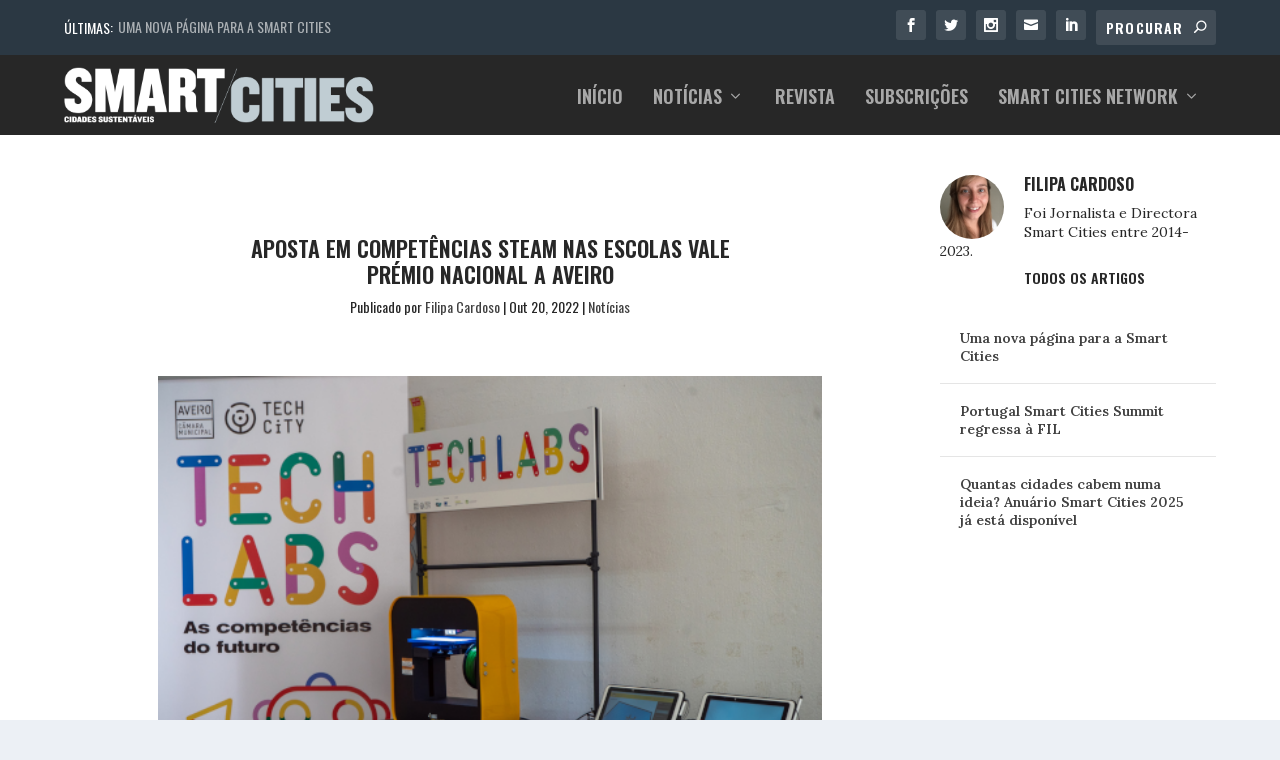

--- FILE ---
content_type: text/html; charset=UTF-8
request_url: https://smart-cities.pt/noticias/premio-iapmei-aveiro-steam-2010/
body_size: 21861
content:
<!DOCTYPE html>
<!--[if IE 6]>
<html id="ie6" lang="pt-PT">
<![endif]-->
<!--[if IE 7]>
<html id="ie7" lang="pt-PT">
<![endif]-->
<!--[if IE 8]>
<html id="ie8" lang="pt-PT">
<![endif]-->
<!--[if !(IE 6) | !(IE 7) | !(IE 8)  ]><!-->
<html lang="pt-PT">
<!--<![endif]-->
<head>
<meta charset="UTF-8" />
<meta http-equiv="X-UA-Compatible" content="IE=edge">
<link rel="pingback" href="https://smart-cities.pt/xmlrpc.php" />
<!--[if lt IE 9]>
<script src="https://smart-cities.pt/wp-content/themes/Extra/scripts/ext/html5.js" type="text/javascript"></script>
<![endif]-->
<script type="text/javascript">
document.documentElement.className = 'js';
</script>
<!-- This site is optimized with the Yoast SEO plugin v18.4.1 - https://yoast.com/wordpress/plugins/seo/ -->
<title>Aposta em competências STEAM nas escolas vale prémio nacional a Aveiro</title>
<meta name="description" content="Aposta em competências STEAM nas escolas vale distinção nacional nos European Enterprise Promotion Awards a Aveiro." />
<meta name="robots" content="index, follow, max-snippet:-1, max-image-preview:large, max-video-preview:-1" />
<link rel="canonical" href="https://smart-cities.pt/noticias/premio-iapmei-aveiro-steam-2010/" />
<meta property="og:locale" content="pt_PT" />
<meta property="og:type" content="article" />
<meta property="og:title" content="Aposta em competências STEAM nas escolas vale prémio nacional a Aveiro" />
<meta property="og:description" content="Aposta em competências STEAM nas escolas vale distinção nacional nos European Enterprise Promotion Awards a Aveiro." />
<meta property="og:url" content="https://smart-cities.pt/noticias/premio-iapmei-aveiro-steam-2010/" />
<meta property="og:site_name" content="Smart Cities" />
<meta property="article:publisher" content="https://www.facebook.com/RevistaSmartCitiesPT" />
<meta property="article:author" content="https://www.facebook.com/filipa.cardoso.39" />
<meta property="article:published_time" content="2022-10-20T10:23:06+00:00" />
<meta property="article:modified_time" content="2022-10-20T10:23:16+00:00" />
<meta property="og:image" content="https://smart-cities.pt/wp-content/uploads/2022/10/2010TECHLABS.png" />
<meta property="og:image:width" content="509" />
<meta property="og:image:height" content="340" />
<meta property="og:image:type" content="image/png" />
<meta name="twitter:card" content="summary_large_image" />
<meta name="twitter:title" content="Aposta em competências STEAM nas escolas vale prémio nacional a Aveiro" />
<meta name="twitter:image" content="https://smart-cities.pt/wp-content/uploads/2022/10/2010TECHLABS.png" />
<meta name="twitter:creator" content="@smart_citiesPT" />
<meta name="twitter:site" content="@smart_citiesPT" />
<meta name="twitter:label1" content="Escrito por" />
<meta name="twitter:data1" content="Filipa Cardoso" />
<meta name="twitter:label2" content="Tempo estimado de leitura" />
<meta name="twitter:data2" content="8 minutos" />
<script type="application/ld+json" class="yoast-schema-graph">{"@context":"https://schema.org","@graph":[{"@type":"Organization","@id":"https://smart-cities.pt/#organization","name":"Smart Cities","url":"https://smart-cities.pt/","sameAs":["https://www.facebook.com/RevistaSmartCitiesPT","https://www.instagram.com/smartcities_pt/","https://www.linkedin.com/showcase/revista-smart-cities","https://twitter.com/smart_citiesPT"],"logo":{"@type":"ImageObject","@id":"https://smart-cities.pt/#logo","inLanguage":"pt-PT","url":"https://smart-cities.pt/wp-content/uploads/2017/09/logo-smartcities.png","contentUrl":"https://smart-cities.pt/wp-content/uploads/2017/09/logo-smartcities.png","width":882,"height":159,"caption":"Smart Cities"},"image":{"@id":"https://smart-cities.pt/#logo"}},{"@type":"WebSite","@id":"https://smart-cities.pt/#website","url":"https://smart-cities.pt/","name":"Smart Cities","description":"Cidades Sustentáveis","publisher":{"@id":"https://smart-cities.pt/#organization"},"potentialAction":[{"@type":"SearchAction","target":{"@type":"EntryPoint","urlTemplate":"https://smart-cities.pt/?s={search_term_string}"},"query-input":"required name=search_term_string"}],"inLanguage":"pt-PT"},{"@type":"ImageObject","@id":"https://smart-cities.pt/noticias/premio-iapmei-aveiro-steam-2010/#primaryimage","inLanguage":"pt-PT","url":"https://smart-cities.pt/wp-content/uploads/2022/10/2010TECHLABS.png","contentUrl":"https://smart-cities.pt/wp-content/uploads/2022/10/2010TECHLABS.png","width":509,"height":340,"caption":"techlabs"},{"@type":"WebPage","@id":"https://smart-cities.pt/noticias/premio-iapmei-aveiro-steam-2010/#webpage","url":"https://smart-cities.pt/noticias/premio-iapmei-aveiro-steam-2010/","name":"Aposta em competências STEAM nas escolas vale prémio nacional a Aveiro","isPartOf":{"@id":"https://smart-cities.pt/#website"},"primaryImageOfPage":{"@id":"https://smart-cities.pt/noticias/premio-iapmei-aveiro-steam-2010/#primaryimage"},"datePublished":"2022-10-20T10:23:06+00:00","dateModified":"2022-10-20T10:23:16+00:00","description":"Aposta em competências STEAM nas escolas vale distinção nacional nos European Enterprise Promotion Awards a Aveiro.","breadcrumb":{"@id":"https://smart-cities.pt/noticias/premio-iapmei-aveiro-steam-2010/#breadcrumb"},"inLanguage":"pt-PT","potentialAction":[{"@type":"ReadAction","target":["https://smart-cities.pt/noticias/premio-iapmei-aveiro-steam-2010/"]}]},{"@type":"BreadcrumbList","@id":"https://smart-cities.pt/noticias/premio-iapmei-aveiro-steam-2010/#breadcrumb","itemListElement":[{"@type":"ListItem","position":1,"name":"Início","item":"https://smart-cities.pt/"},{"@type":"ListItem","position":2,"name":"Aposta em competências STEAM nas escolas vale prémio nacional a Aveiro"}]},{"@type":"Article","@id":"https://smart-cities.pt/noticias/premio-iapmei-aveiro-steam-2010/#article","isPartOf":{"@id":"https://smart-cities.pt/noticias/premio-iapmei-aveiro-steam-2010/#webpage"},"author":{"@id":"https://smart-cities.pt/#/schema/person/621227a4609c3252ca0d91bac6546e6d"},"headline":"Aposta em competências STEAM nas escolas vale prémio nacional a Aveiro","datePublished":"2022-10-20T10:23:06+00:00","dateModified":"2022-10-20T10:23:16+00:00","mainEntityOfPage":{"@id":"https://smart-cities.pt/noticias/premio-iapmei-aveiro-steam-2010/#webpage"},"wordCount":730,"publisher":{"@id":"https://smart-cities.pt/#organization"},"image":{"@id":"https://smart-cities.pt/noticias/premio-iapmei-aveiro-steam-2010/#primaryimage"},"thumbnailUrl":"https://smart-cities.pt/wp-content/uploads/2022/10/2010TECHLABS.png","keywords":["aveiro","steam","techlabs"],"articleSection":["Notícias"],"inLanguage":"pt-PT"},{"@type":"Person","@id":"https://smart-cities.pt/#/schema/person/621227a4609c3252ca0d91bac6546e6d","name":"Filipa Cardoso","image":{"@type":"ImageObject","@id":"https://smart-cities.pt/#personlogo","inLanguage":"pt-PT","url":"https://smart-cities.pt/wp-content/uploads/2018/03/IMG_7399-1-150x150.png","contentUrl":"https://smart-cities.pt/wp-content/uploads/2018/03/IMG_7399-1-150x150.png","caption":"Filipa Cardoso"},"description":"Foi Jornalista e Directora Smart Cities entre 2014-2023.","sameAs":["https://www.facebook.com/filipa.cardoso.39","https://www.linkedin.com/in/filipa-cardoso-a715423a/"],"url":"https://smart-cities.pt/author/filipacardoso/"}]}</script>
<!-- / Yoast SEO plugin. -->
<link rel='dns-prefetch' href='//fonts.googleapis.com' />
<link rel="alternate" type="application/rss+xml" title="Smart Cities &raquo; Feed" href="https://smart-cities.pt/feed/" />
<link rel="alternate" type="application/rss+xml" title="Smart Cities &raquo; Feed de comentários" href="https://smart-cities.pt/comments/feed/" />
<!-- This site uses the Google Analytics by ExactMetrics plugin v8.7.1 - Using Analytics tracking - https://www.exactmetrics.com/ -->
<script src="//www.googletagmanager.com/gtag/js?id=G-8HVKVEL36X"  data-cfasync="false" data-wpfc-render="false" type="text/javascript" async></script>
<script data-cfasync="false" data-wpfc-render="false" type="text/javascript">
var em_version = '8.7.1';
var em_track_user = true;
var em_no_track_reason = '';
var ExactMetricsDefaultLocations = {"page_location":"https:\/\/smart-cities.pt\/noticias\/premio-iapmei-aveiro-steam-2010\/"};
if ( typeof ExactMetricsPrivacyGuardFilter === 'function' ) {
var ExactMetricsLocations = (typeof ExactMetricsExcludeQuery === 'object') ? ExactMetricsPrivacyGuardFilter( ExactMetricsExcludeQuery ) : ExactMetricsPrivacyGuardFilter( ExactMetricsDefaultLocations );
} else {
var ExactMetricsLocations = (typeof ExactMetricsExcludeQuery === 'object') ? ExactMetricsExcludeQuery : ExactMetricsDefaultLocations;
}
var disableStrs = [
'ga-disable-G-8HVKVEL36X',
];
/* Function to detect opted out users */
function __gtagTrackerIsOptedOut() {
for (var index = 0; index < disableStrs.length; index++) {
if (document.cookie.indexOf(disableStrs[index] + '=true') > -1) {
return true;
}
}
return false;
}
/* Disable tracking if the opt-out cookie exists. */
if (__gtagTrackerIsOptedOut()) {
for (var index = 0; index < disableStrs.length; index++) {
window[disableStrs[index]] = true;
}
}
/* Opt-out function */
function __gtagTrackerOptout() {
for (var index = 0; index < disableStrs.length; index++) {
document.cookie = disableStrs[index] + '=true; expires=Thu, 31 Dec 2099 23:59:59 UTC; path=/';
window[disableStrs[index]] = true;
}
}
if ('undefined' === typeof gaOptout) {
function gaOptout() {
__gtagTrackerOptout();
}
}
window.dataLayer = window.dataLayer || [];
window.ExactMetricsDualTracker = {
helpers: {},
trackers: {},
};
if (em_track_user) {
function __gtagDataLayer() {
dataLayer.push(arguments);
}
function __gtagTracker(type, name, parameters) {
if (!parameters) {
parameters = {};
}
if (parameters.send_to) {
__gtagDataLayer.apply(null, arguments);
return;
}
if (type === 'event') {
parameters.send_to = exactmetrics_frontend.v4_id;
var hookName = name;
if (typeof parameters['event_category'] !== 'undefined') {
hookName = parameters['event_category'] + ':' + name;
}
if (typeof ExactMetricsDualTracker.trackers[hookName] !== 'undefined') {
ExactMetricsDualTracker.trackers[hookName](parameters);
} else {
__gtagDataLayer('event', name, parameters);
}
} else {
__gtagDataLayer.apply(null, arguments);
}
}
__gtagTracker('js', new Date());
__gtagTracker('set', {
'developer_id.dNDMyYj': true,
});
if ( ExactMetricsLocations.page_location ) {
__gtagTracker('set', ExactMetricsLocations);
}
__gtagTracker('config', 'G-8HVKVEL36X', {"forceSSL":"true"} );
window.gtag = __gtagTracker;										(function () {
/* https://developers.google.com/analytics/devguides/collection/analyticsjs/ */
/* ga and __gaTracker compatibility shim. */
var noopfn = function () {
return null;
};
var newtracker = function () {
return new Tracker();
};
var Tracker = function () {
return null;
};
var p = Tracker.prototype;
p.get = noopfn;
p.set = noopfn;
p.send = function () {
var args = Array.prototype.slice.call(arguments);
args.unshift('send');
__gaTracker.apply(null, args);
};
var __gaTracker = function () {
var len = arguments.length;
if (len === 0) {
return;
}
var f = arguments[len - 1];
if (typeof f !== 'object' || f === null || typeof f.hitCallback !== 'function') {
if ('send' === arguments[0]) {
var hitConverted, hitObject = false, action;
if ('event' === arguments[1]) {
if ('undefined' !== typeof arguments[3]) {
hitObject = {
'eventAction': arguments[3],
'eventCategory': arguments[2],
'eventLabel': arguments[4],
'value': arguments[5] ? arguments[5] : 1,
}
}
}
if ('pageview' === arguments[1]) {
if ('undefined' !== typeof arguments[2]) {
hitObject = {
'eventAction': 'page_view',
'page_path': arguments[2],
}
}
}
if (typeof arguments[2] === 'object') {
hitObject = arguments[2];
}
if (typeof arguments[5] === 'object') {
Object.assign(hitObject, arguments[5]);
}
if ('undefined' !== typeof arguments[1].hitType) {
hitObject = arguments[1];
if ('pageview' === hitObject.hitType) {
hitObject.eventAction = 'page_view';
}
}
if (hitObject) {
action = 'timing' === arguments[1].hitType ? 'timing_complete' : hitObject.eventAction;
hitConverted = mapArgs(hitObject);
__gtagTracker('event', action, hitConverted);
}
}
return;
}
function mapArgs(args) {
var arg, hit = {};
var gaMap = {
'eventCategory': 'event_category',
'eventAction': 'event_action',
'eventLabel': 'event_label',
'eventValue': 'event_value',
'nonInteraction': 'non_interaction',
'timingCategory': 'event_category',
'timingVar': 'name',
'timingValue': 'value',
'timingLabel': 'event_label',
'page': 'page_path',
'location': 'page_location',
'title': 'page_title',
'referrer' : 'page_referrer',
};
for (arg in args) {
if (!(!args.hasOwnProperty(arg) || !gaMap.hasOwnProperty(arg))) {
hit[gaMap[arg]] = args[arg];
} else {
hit[arg] = args[arg];
}
}
return hit;
}
try {
f.hitCallback();
} catch (ex) {
}
};
__gaTracker.create = newtracker;
__gaTracker.getByName = newtracker;
__gaTracker.getAll = function () {
return [];
};
__gaTracker.remove = noopfn;
__gaTracker.loaded = true;
window['__gaTracker'] = __gaTracker;
})();
} else {
console.log("");
(function () {
function __gtagTracker() {
return null;
}
window['__gtagTracker'] = __gtagTracker;
window['gtag'] = __gtagTracker;
})();
}
</script>
<!-- / Google Analytics by ExactMetrics -->
<!-- smart-cities.pt is managing ads with Advanced Ads 1.56.3 --><script data-wpfc-render="false" id="smart-ready">
window.advanced_ads_ready=function(e,a){a=a||"complete";var d=function(e){return"interactive"===a?"loading"!==e:"complete"===e};d(document.readyState)?e():document.addEventListener("readystatechange",(function(a){d(a.target.readyState)&&e()}),{once:"interactive"===a})},window.advanced_ads_ready_queue=window.advanced_ads_ready_queue||[];		</script>
<meta content="Extra Child v.2.0.72.1505317759" name="generator"/><link rel='stylesheet' id='wp-block-library-css'  href='//smart-cities.pt/wp-content/cache/wpfc-minified/g0bnlmln/fn087.css' type='text/css' media='all' />
<link rel='stylesheet' id='unslider-css-css'  href='//smart-cities.pt/wp-content/cache/wpfc-minified/19yaj1k/g544i.css' type='text/css' media='all' />
<link rel='stylesheet' id='slider-css-css'  href='//smart-cities.pt/wp-content/cache/wpfc-minified/eixwgjew/g544i.css' type='text/css' media='all' />
<link rel='stylesheet' id='ppress-frontend-css'  href='//smart-cities.pt/wp-content/cache/wpfc-minified/e4admy30/g544i.css' type='text/css' media='all' />
<link rel='stylesheet' id='ppress-flatpickr-css'  href='//smart-cities.pt/wp-content/cache/wpfc-minified/g1jfyy66/g544i.css' type='text/css' media='all' />
<link rel='stylesheet' id='ppress-select2-css'  href='//smart-cities.pt/wp-content/cache/wpfc-minified/9ltsmwkp/g544i.css' type='text/css' media='all' />
<link rel='stylesheet' id='chld_thm_cfg_parent-css'  href='//smart-cities.pt/wp-content/cache/wpfc-minified/7xedi7kz/fn087.css' type='text/css' media='all' />
<link rel='stylesheet' id='parent-style-css'  href='//smart-cities.pt/wp-content/cache/wpfc-minified/7xedi7kz/fn087.css' type='text/css' media='all' />
<link rel='stylesheet' id='child-style-css'  href='//smart-cities.pt/wp-content/cache/wpfc-minified/2e17vkre/fn087.css' type='text/css' media='all' />
<link rel='stylesheet' id='extra-style-css'  href='//smart-cities.pt/wp-content/cache/wpfc-minified/2e17vkre/fn087.css' type='text/css' media='all' />
<link rel='stylesheet' id='et-builder-googlefonts-cached-css'  href='https://fonts.googleapis.com/css?family=Oswald:200,300,regular,500,600,700|Lora:regular,500,600,700,italic,500italic,600italic,700italic&#038;subset=latin,latin-ext&#038;display=swap' type='text/css' media='all' />
<link rel='stylesheet' id='meks-author-widget-css'  href='//smart-cities.pt/wp-content/cache/wpfc-minified/2pvkqy7k/fn087.css' type='text/css' media='all' />
<style id='wcw-inlinecss-inline-css' type='text/css'>
.widget_wpcategorieswidget ul.children{display:none;} .widget_wp_categories_widget{background:#fff; position:relative;}.widget_wp_categories_widget h2,.widget_wpcategorieswidget h2{color:#4a5f6d;font-size:20px;font-weight:400;margin:0 0 25px;line-height:24px;text-transform:uppercase}.widget_wp_categories_widget ul li,.widget_wpcategorieswidget ul li{font-size: 16px; margin: 0px; border-bottom: 1px dashed #f0f0f0; position: relative; list-style-type: none; line-height: 35px;}.widget_wp_categories_widget ul li:last-child,.widget_wpcategorieswidget ul li:last-child{border:none;}.widget_wp_categories_widget ul li a,.widget_wpcategorieswidget ul li a{display:inline-block;color:#007acc;transition:all .5s ease;-webkit-transition:all .5s ease;-ms-transition:all .5s ease;-moz-transition:all .5s ease;text-decoration:none;}.widget_wp_categories_widget ul li a:hover,.widget_wp_categories_widget ul li.active-cat a,.widget_wp_categories_widget ul li.active-cat span.post-count,.widget_wpcategorieswidget ul li a:hover,.widget_wpcategorieswidget ul li.active-cat a,.widget_wpcategorieswidget ul li.active-cat span.post-count{color:#ee546c}.widget_wp_categories_widget ul li span.post-count,.widget_wpcategorieswidget ul li span.post-count{height: 30px; min-width: 35px; text-align: center; background: #fff; color: #605f5f; border-radius: 5px; box-shadow: inset 2px 1px 3px rgba(0, 122, 204,.1); top: 0px; float: right; margin-top: 2px;}li.cat-item.cat-have-child > span.post-count{float:inherit;}li.cat-item.cat-item-7.cat-have-child { background: #f8f9fa; }li.cat-item.cat-have-child > span.post-count:before { content: "("; }li.cat-item.cat-have-child > span.post-count:after { content: ")"; }.cat-have-child.open-m-menu ul.children li { border-top: 1px solid #d8d8d8;border-bottom:none;}li.cat-item.cat-have-child:after{ position: absolute; right: 8px; top: 8px; background-image: url([data-uri]); content: ""; width: 18px; height: 18px;transform: rotate(270deg);}ul.children li.cat-item.cat-have-child:after{content:"";background-image: none;}.cat-have-child ul.children {display: none; z-index: 9; width: auto; position: relative; margin: 0px; padding: 0px; margin-top: 0px; padding-top: 10px; padding-bottom: 10px; list-style: none; text-align: left; background:  #f8f9fa; padding-left: 5px;}.widget_wp_categories_widget ul li ul.children li,.widget_wpcategorieswidget ul li ul.children li { border-bottom: 1px solid #fff; padding-right: 5px; }.cat-have-child.open-m-menu ul.children{display:block;}li.cat-item.cat-have-child.open-m-menu:after{transform: rotate(0deg);}.widget_wp_categories_widget > li.product_cat,.widget_wpcategorieswidget > li.product_cat {list-style: none;}.widget_wp_categories_widget > ul,.widget_wpcategorieswidget > ul {padding: 0px;}.widget_wp_categories_widget > ul li ul ,.widget_wpcategorieswidget > ul li ul {padding-left: 15px;}
</style>
<link rel='stylesheet' id='magnific-popup-css'  href='//smart-cities.pt/wp-content/cache/wpfc-minified/du9pbwrd/fn087.css' type='text/css' media='all' />
<link rel='stylesheet' id='dashicons-css'  href='//smart-cities.pt/wp-content/cache/wpfc-minified/kl6nryav/fn087.css' type='text/css' media='all' />
<script type='text/javascript' src='https://smart-cities.pt/wp-includes/js/jquery/jquery.min.js?ver=3.5.1' id='jquery-core-js'></script>
<script type='text/javascript' id='jquery-core-js-after'>
jQuery(document).ready(function($){ jQuery('li.cat-item:has(ul.children)').addClass('cat-have-child'); jQuery('.cat-have-child').removeClass('open-m-menu');jQuery('li.cat-have-child > a').click(function(){window.location.href=jQuery(this).attr('href');return false;});jQuery('li.cat-have-child').click(function(){
var li_parentdiv = jQuery(this).parent().parent().parent().attr('class');
if(jQuery(this).hasClass('open-m-menu')){jQuery('.cat-have-child').removeClass('open-m-menu');}else{jQuery('.cat-have-child').removeClass('open-m-menu');jQuery(this).addClass('open-m-menu');}});});
</script>
<script type='text/javascript' src='https://smart-cities.pt/wp-includes/js/jquery/jquery-migrate.min.js?ver=3.3.2' id='jquery-migrate-js'></script>
<script type='text/javascript' src='https://smart-cities.pt/wp-content/plugins/google-analytics-dashboard-for-wp/assets/js/frontend-gtag.min.js?ver=8.7.1' id='exactmetrics-frontend-script-js'></script>
<script data-cfasync="false" data-wpfc-render="false" type="text/javascript" id='exactmetrics-frontend-script-js-extra'>/* <![CDATA[ */
var exactmetrics_frontend = {"js_events_tracking":"true","download_extensions":"doc,pdf,ppt,zip,xls,docx,pptx,xlsx","inbound_paths":"[{\"path\":\"\\\/go\\\/\",\"label\":\"affiliate\"},{\"path\":\"\\\/recommend\\\/\",\"label\":\"affiliate\"}]","home_url":"https:\/\/smart-cities.pt","hash_tracking":"false","v4_id":"G-8HVKVEL36X"};/* ]]> */
</script>
<script type='text/javascript' src='https://smart-cities.pt/wp-content/plugins/advanced-ads-slider/public/assets/js/unslider.min.js?ver=1.4.10' id='unslider-js-js'></script>
<script type='text/javascript' src='https://smart-cities.pt/wp-content/plugins/advanced-ads-slider/public/assets/js/jquery.event.move.js?ver=1.4.10' id='unslider-move-js-js'></script>
<script type='text/javascript' src='https://smart-cities.pt/wp-content/plugins/advanced-ads-slider/public/assets/js/jquery.event.swipe.js?ver=1.4.10' id='unslider-swipe-js-js'></script>
<script type='text/javascript' src='https://smart-cities.pt/wp-content/plugins/wp-user-avatar/assets/flatpickr/flatpickr.min.js?ver=4.15.5' id='ppress-flatpickr-js'></script>
<script type='text/javascript' src='https://smart-cities.pt/wp-content/plugins/wp-user-avatar/assets/select2/select2.min.js?ver=4.15.5' id='ppress-select2-js'></script>
<script type='text/javascript' id='advanced-ads-advanced-js-js-extra'>
/* <![CDATA[ */
var advads_options = {"blog_id":"1","privacy":{"enabled":false,"state":"not_needed"}};
/* ]]> */
</script>
<script type='text/javascript' src='https://smart-cities.pt/wp-content/plugins/advanced-ads/public/assets/js/advanced.min.js?ver=1.56.3' id='advanced-ads-advanced-js-js'></script>
<link rel="https://api.w.org/" href="https://smart-cities.pt/wp-json/" /><link rel="alternate" type="application/json" href="https://smart-cities.pt/wp-json/wp/v2/posts/18183" /><link rel="EditURI" type="application/rsd+xml" title="RSD" href="https://smart-cities.pt/xmlrpc.php?rsd" />
<link rel="wlwmanifest" type="application/wlwmanifest+xml" href="https://smart-cities.pt/wp-includes/wlwmanifest.xml" /> 
<meta name="generator" content="WordPress 5.6.14" />
<link rel='shortlink' href='https://smart-cities.pt/?p=18183' />
<link rel="alternate" type="application/json+oembed" href="https://smart-cities.pt/wp-json/oembed/1.0/embed?url=https%3A%2F%2Fsmart-cities.pt%2Fnoticias%2Fpremio-iapmei-aveiro-steam-2010%2F" />
<link rel="alternate" type="text/xml+oembed" href="https://smart-cities.pt/wp-json/oembed/1.0/embed?url=https%3A%2F%2Fsmart-cities.pt%2Fnoticias%2Fpremio-iapmei-aveiro-steam-2010%2F&#038;format=xml" />
<style>
#category-posts-5-internal ul {padding: 0;}
#category-posts-5-internal .cat-post-item img {max-width: initial; max-height: initial; margin: initial;}
#category-posts-5-internal .cat-post-author {margin-bottom: 0;}
#category-posts-5-internal .cat-post-thumbnail {margin: 5px 10px 5px 0;}
#category-posts-5-internal .cat-post-item:before {content: ""; clear: both;}
#category-posts-5-internal .cat-post-excerpt-more {display: inline-block;}
#category-posts-5-internal .cat-post-item {list-style: none; margin: 3px 0 10px; padding: 3px 0;}
#category-posts-5-internal .cat-post-current .cat-post-title {font-weight: bold; text-transform: uppercase;}
#category-posts-5-internal [class*=cat-post-tax] {font-size: 0.85em;}
#category-posts-5-internal [class*=cat-post-tax] * {display:inline-block;}
#category-posts-5-internal .cat-post-item a:after {content: ""; display: table;	clear: both;}
#category-posts-5-internal .cat-post-item .cat-post-title {overflow: hidden;text-overflow: ellipsis;white-space: initial;display: -webkit-box;-webkit-line-clamp: 2;-webkit-box-orient: vertical;padding-bottom: 0 !important;}
#category-posts-5-internal .cat-post-item a:after {content: ""; clear: both;}
#category-posts-5-internal .cat-post-thumbnail {display:block; float:left; margin:5px 10px 5px 0;}
#category-posts-5-internal .cat-post-crop {overflow:hidden;display:block;}
#category-posts-5-internal p {margin:5px 0 0 0}
#category-posts-5-internal li > div {margin:5px 0 0 0; clear:both;}
#category-posts-5-internal .dashicons {vertical-align:middle;}
#category-posts-6-internal ul {padding: 0;}
#category-posts-6-internal .cat-post-item img {max-width: initial; max-height: initial; margin: initial;}
#category-posts-6-internal .cat-post-author {margin-bottom: 0;}
#category-posts-6-internal .cat-post-thumbnail {margin: 5px 10px 5px 0;}
#category-posts-6-internal .cat-post-item:before {content: ""; clear: both;}
#category-posts-6-internal .cat-post-excerpt-more {display: inline-block;}
#category-posts-6-internal .cat-post-item {list-style: none; margin: 3px 0 10px; padding: 3px 0;}
#category-posts-6-internal .cat-post-current .cat-post-title {font-weight: bold; text-transform: uppercase;}
#category-posts-6-internal [class*=cat-post-tax] {font-size: 0.85em;}
#category-posts-6-internal [class*=cat-post-tax] * {display:inline-block;}
#category-posts-6-internal .cat-post-item a:after {content: ""; display: table;	clear: both;}
#category-posts-6-internal .cat-post-item .cat-post-title {overflow: hidden;text-overflow: ellipsis;white-space: initial;display: -webkit-box;-webkit-line-clamp: 2;-webkit-box-orient: vertical;padding-bottom: 0 !important;}
#category-posts-6-internal .cat-post-item a:after {content: ""; clear: both;}
#category-posts-6-internal .cat-post-thumbnail {display:block; float:left; margin:5px 10px 5px 0;}
#category-posts-6-internal .cat-post-crop {overflow:hidden;display:block;}
#category-posts-6-internal p {margin:5px 0 0 0}
#category-posts-6-internal li > div {margin:5px 0 0 0; clear:both;}
#category-posts-6-internal .dashicons {vertical-align:middle;}
</style>
<!-- start Simple Custom CSS and JS -->
<style type="text/css">
/* Add your CSS code here.
For example:
.example {
color: red;
}
For brushing up on your CSS knowledge, check out http://www.w3schools.com/css/css_syntax.asp
End of comment */ 
.cookies-button{
background-color: #c0cdd3!important;
} </style>
<!-- end Simple Custom CSS and JS -->
<script>advads_items = { conditions: {}, display_callbacks: {}, display_effect_callbacks: {}, hide_callbacks: {}, backgrounds: {}, effect_durations: {}, close_functions: {}, showed: [] };</script><style type="text/css" id="smart-layer-custom-css"></style><style type="text/css" id="et-bloom-custom-css">
.et_bloom .et_bloom_optin_1 .et_bloom_form_content { background-color: #272727 !important; } .et_bloom .et_bloom_optin_1 .et_bloom_form_container .et_bloom_form_header { background-color: #ffffff !important; } .et_bloom .et_bloom_optin_1 .curve_edge .curve { fill: #ffffff} .et_bloom .et_bloom_optin_1 .et_bloom_form_content button { background-color: #2b3843 !important; } .et_bloom .et_bloom_optin_1 .et_bloom_form_content .et_bloom_fields i { color: #2b3843 !important; } .et_bloom .et_bloom_optin_1 .et_bloom_form_content .et_bloom_custom_field_radio i:before { background: #2b3843 !important; } .et_bloom .et_bloom_optin_1 .et_bloom_form_content button { background-color: #2b3843 !important; } .et_bloom .et_bloom_optin_1 .et_bloom_form_container h2, .et_bloom .et_bloom_optin_1 .et_bloom_form_container h2 span, .et_bloom .et_bloom_optin_1 .et_bloom_form_container h2 strong { font-family: "Open Sans", Helvetica, Arial, Lucida, sans-serif; }.et_bloom .et_bloom_optin_1 .et_bloom_form_container p, .et_bloom .et_bloom_optin_1 .et_bloom_form_container p span, .et_bloom .et_bloom_optin_1 .et_bloom_form_container p strong, .et_bloom .et_bloom_optin_1 .et_bloom_form_container form input, .et_bloom .et_bloom_optin_1 .et_bloom_form_container form button span { font-family: "Open Sans", Helvetica, Arial, Lucida, sans-serif; } .et_bloom .et_bloom_optin_2 .et_bloom_form_content { background-color: #ededed !important; } .et_bloom .et_bloom_optin_2 .et_bloom_form_container .et_bloom_form_header { background-color: #ffffff !important; } .et_bloom .et_bloom_optin_2 .et_bloom_form_content button { background-color: #000000 !important; } .et_bloom .et_bloom_optin_2 .et_bloom_form_content .et_bloom_fields i { color: #000000 !important; } .et_bloom .et_bloom_optin_2 .et_bloom_form_content .et_bloom_custom_field_radio i:before { background: #000000 !important; } .et_bloom .et_bloom_optin_2 .et_bloom_form_content button { background-color: #000000 !important; } .et_bloom .et_bloom_optin_2 .et_bloom_form_container h2, .et_bloom .et_bloom_optin_2 .et_bloom_form_container h2 span, .et_bloom .et_bloom_optin_2 .et_bloom_form_container h2 strong { font-family: "Oswald", Helvetica, Arial, Lucida, sans-serif; }.et_bloom .et_bloom_optin_2 .et_bloom_form_container p, .et_bloom .et_bloom_optin_2 .et_bloom_form_container p span, .et_bloom .et_bloom_optin_2 .et_bloom_form_container p strong, .et_bloom .et_bloom_optin_2 .et_bloom_form_container form input, .et_bloom .et_bloom_optin_2 .et_bloom_form_container form button span { font-family: "Lora", Georgia, "Times New Roman", serif; } 
</style><link rel="preload" href="https://smart-cities.pt/wp-content/plugins/bloom/core/admin/fonts/modules.ttf" as="font" crossorigin="anonymous">		<script>
document.documentElement.className = document.documentElement.className.replace('no-js', 'js');
</script>
<style>
.no-js img.lazyload {
display: none;
}
figure.wp-block-image img.lazyloading {
min-width: 150px;
}
.lazyload, .lazyloading {
opacity: 0;
}
.lazyloaded {
opacity: 1;
transition: opacity 400ms;
transition-delay: 0ms;
}
</style>
<script type="text/javascript">
var advadsCfpQueue = [];
var advadsCfpAd = function( adID ){
if ( 'undefined' == typeof advadsProCfp ) { advadsCfpQueue.push( adID ) } else { advadsProCfp.addElement( adID ) }
};
</script>
<meta name="viewport" content="width=device-width, initial-scale=1.0, maximum-scale=1.0, user-scalable=1" /><meta name="google-site-verification" content="Lx0PuHvC-ggCH9G38Y4WK6phELEaHtItKA6NdmdrQBc">
<meta name="facebook-domain-verification" content="yt714eugnffztm2donaip7pitiooqo"><link rel="icon" href="https://smart-cities.pt/wp-content/uploads/2020/11/cropped-10492228_701321296600589_5448516178694072304_n-32x32.png" sizes="32x32" />
<link rel="icon" href="https://smart-cities.pt/wp-content/uploads/2020/11/cropped-10492228_701321296600589_5448516178694072304_n-192x192.png" sizes="192x192" />
<link rel="apple-touch-icon" href="https://smart-cities.pt/wp-content/uploads/2020/11/cropped-10492228_701321296600589_5448516178694072304_n-180x180.png" />
<meta name="msapplication-TileImage" content="https://smart-cities.pt/wp-content/uploads/2020/11/cropped-10492228_701321296600589_5448516178694072304_n-270x270.png" />
<style id="et-extra-customizer-global-cached-inline-styles">.widget_et_recent_tweets .widget_list a,.widget_et_recent_tweets .et-extra-icon,.widget_et_recent_tweets .widget-footer .et-extra-social-icon,.widget_et_recent_tweets .widget-footer .et-extra-social-icon::before,.project-details .project-details-title,.et_filterable_portfolio .filterable_portfolio_filter a.current,.et_extra_layout .et_pb_extra_column_main .et_pb_column .module-head h1,.et_pb_extra_column .module-head h1,#portfolio_filter a.current,.woocommerce div.product div.summary .product_meta a,.woocommerce-page div.product div.summary .product_meta a,.et_pb_widget.woocommerce .product_list_widget li .amount,.et_pb_widget li a:hover,.et_pb_widget.woocommerce .product_list_widget li a:hover,.et_pb_widget.widget_et_recent_videos .widget_list .title:hover,.et_pb_widget.widget_et_recent_videos .widget_list .title.active,.woocommerce .woocommerce-info:before{color:#368d99}.single .score-bar,.widget_et_recent_reviews .review-breakdowns .score-bar,.et_pb_extra_module .posts-list article .post-thumbnail,.et_extra_other_module .posts-list article .post-thumbnail,.et_pb_widget .widget_list_portrait,.et_pb_widget .widget_list_thumbnail,.quote-format,.link-format,.audio-format .audio-wrapper,.paginated .pagination li.active,.score-bar,.review-summary-score-box,.post-footer .rating-stars #rating-stars img.star-on,.post-footer .rating-stars #rated-stars img.star-on,.author-box-module .author-box-avatar,.timeline-menu li.active a:before,.woocommerce div.product form.cart .button,.woocommerce div.product form.cart .button.disabled,.woocommerce div.product form.cart .button.disabled:hover,.woocommerce-page div.product form.cart .button,.woocommerce-page div.product form.cart .button.disabled,.woocommerce-page div.product form.cart .button.disabled:hover,.woocommerce div.product form.cart .read-more-button,.woocommerce-page div.product form.cart .read-more-button,.woocommerce div.product form.cart .post-nav .nav-links .button,.woocommerce-page div.product form.cart .post-nav .nav-links .button,.woocommerce .woocommerce-message,.woocommerce-page .woocommerce-message{background-color:#368d99}#et-menu>li>ul,#et-menu li>ul,#et-menu>li>ul>li>ul,.et-top-search-primary-menu-item .et-top-search,.et_pb_module,.module,.page article,.authors-page .page,#timeline-sticky-header,.et_extra_other_module,.woocommerce .woocommerce-info{border-color:#368d99}h1,h2,h3,h4,h5,h6,h1 a,h2 a,h3 a,h4 a,h5 a,h6 a{font-size:22px}h1,h2,h3,h4,h5,h6,h1 a,h2 a,h3 a,h4 a,h5 a,h6 a{line-height:1.2em}body,p{line-height:1.4em}h1,h2,h3,h4,h5,h6,h1 a,h2 a,h3 a,h4 a,h5 a,h6 a{font-family:'Oswald',Helvetica,Arial,Lucida,sans-serif}body{font-family:'Lora',Georgia,"Times New Roman",serif}a,a:visited,.post-content a,.et_pb_pagebuilder_layout .et_pb_blurb_container p a,.et_pb_pagebuilder_layout .et_pb_code a,.et_pb_pagebuilder_layout .et_pb_promo_description a,.et_pb_pagebuilder_layout .et_pb_newsletter_description a,.et_pb_pagebuilder_layout .et_pb_team_member_description>a,.et_pb_pagebuilder_layout .et_pb_pricing li a,.et_pb_pagebuilder_layout .et_pb_slide_content a,.et_pb_pagebuilder_layout .et_pb_tab a,.et_pb_pagebuilder_layout .et_pb_text a,.et_pb_pagebuilder_layout .et_pb_toggle_content a,.et_pb_pagebuilder_layout .et_pb_fullwidth_code a{color:#368d99}body{color:#272727}h1,h2,h3,h4,h5,h6,h1 a,h2 a,h3 a,h4 a,h5 a,h6 a{color:#272727}.archive h1,.search h1{color:#3b3b3b}#page-container{background-color:#ffffff}#et-menu li a{font-size:18px}#et-menu li{font-family:'Oswald',Helvetica,Arial,Lucida,sans-serif}#main-header{background-color:#272727}#et-menu>li>ul,#et-menu li>ul,#et-menu>li>ul>li>ul,#et-mobile-navigation nav,.et-top-search-primary-menu-item .et-top-search{background-color:#272727}#et-trending-label,.et-trending-post a{font-family:'Oswald',Helvetica,Arial,Lucida,sans-serif}#et-trending-label,.et-trending-post a{font-weight:normal;font-style:normal;text-transform:uppercase;text-decoration:none}@media only screen and (min-width:768px){#main-header .logo{height:56px;margin:12px 0}.header.left-right #et-navigation>ul>li>a{padding-bottom:31px}}@media only screen and (min-width:768px){.et-fixed-header #main-header .logo{height:40.8px;margin:19.6px 0}.et-fixed-header .header.left-right #et-navigation>ul>li>a{padding-bottom:32px}}span.button{border-radius:0px!important}.read-more-button,a.read-more-button{border-radius:0px;background:none;padding-left:0px;margin-bottom:40px;color:#272727}.read-more-button:hover{border-radius:0px;background:none;color:#368d99!important}.post-content{color:#272727}h1,h2,h3,h4,h5,h6{letter-spacing:0!important}h2 a,.posts-blog-feed-module .post-title{font-size:26px}blockquote{font-size:22px;line-height:1.7em;font-weight:400;font-style:italic}.post-meta.vcard{font-size:14px}.excerpt.entry-summary{font-size:16px}.excerpt.entry-summary,.cat-post-widget p{font-family:'Lora',Helvetica,Arial,Lucida,serif}#et-mobile-navigation #et-extra-mobile-menu,.post-meta.vcard,.posts-blog-feed-module .header a,#et-info .et-top-search .et-search-field,.read-more-button,.mks_autor_link_wrap a,.authors_btn,a.cat-post-title,a.cat-post-title:visited,.metapost,.ve-cat-widget-div ul.ve-cat-widget-listing li a,.pagination,.archive-pagination{font-family:'Oswald',Helvetica,Arial,Lucida,sans-serif}.et-extra-icon-dribbble:before{content:'\e615'!important}.widget-title,.widget_custom_html .widget-title,.widgettitle{display:none}.et_pb_widget .attachment-medium.size-medium,.widget_media_image img{width:100%}.et_pb_widget{border-radius:0px;box-shadow:none}.et_pb_module{border:0px}.mks_author_widget{margin-bottom:22px!important}.mks_author_widget img{float:left;margin:0 20px 0 0;border-radius:100px;width:64px;height:64px;overflow:hidden;object-fit:cover}.mks_author_widget .widget-title{display:none}.mks_author_widget h3{font-size:16px}.mks_autor_link_wrap{margin-top:8px!important;margin-left:84px!important}.mks_autor_link_wrap a{color:#272727!important;font-size:14px;font-weight:600;text-transform:uppercase}.mks_autor_link_wrap a:hover{color:#368d99!important}body.archive.category #mks_author_widget-2,body.search-results #mks_author_widget-2,body.archive.category div#custom_html-3.widget_text.et_pb_widget.widget_custom_html .authors_btn,body.search-results div#custom_html-3.widget_text.et_pb_widget.widget_custom_html .authors_btn{display:none}div.textwidget.custom-html-widget{padding:0px!important;margin-bottom:20px}.authors_btn{background:#272727;width:100%;text-align:center}.authors_btn:hover{background:#368d99}a.authors_btn_url,a.authors_btn_url:visited{color:#fff;font-size:16px;font-weight:600;text-transform:uppercase}.cat-post-widget .category-posts-internal{margin-top:-6px}.cat-post-title{text-transform:uppercase}.metapost,span.cat-post-author,span.cat-post-date,span.cat-post-tax-category,.cat-post-tax-category a:visited,.cat-post-tax-category a,.cat-post-author a,.cat-post-author a:visited{color:rgba(0,0,0,0.5)!important;font-size:14px!important;font-weight:400!important;font-style:normal!important}.cat-post-widget p{font-size:16px!important}a.cat-post-title,a.cat-post-title:visited{font-size:20px!important;color:#272727}.cat-post-item,.cat-post-thumbnail{margin:0px!important}.cat-post-item{padding:0px!important}.cat-post-item img,.cat-post-thumbnail span{width:100%!important}.et_pb_widget.widget_text .textwidget{padding-left:0px}.widget_wp_categories_widget{margin-top:-20px}.ve-cat-widget-div{margin-bottom:40px}.ve-cat-widget-div ul.ve-cat-widget-listing li a{font-size:16px;color:#272727!important;text-transform:uppercase}.ve-cat-widget-listing li{border-bottom:0px!important}.ve-cat-widget-div ul.ve-cat-widget-listing li a:hover{color:#000000!important}#et-trending-button{display:none}ul.sub-menu{max-height:400px;overflow:auto}.search_results_special .header{width:30%!important}.search_results_special .post-content{width:70%!important}.search_results_special .hentry{padding-bottom:10px!important}.module,.page article,.authors-page .page{border:none!important}.page-id-793 .post-wrap{display:none}.author .paginated_page{width:100%!important}.authors .author{border-top-color:#272727!important;border-radius:0px!important;border-top-width:4px!important;padding:20px!important}.authors-page .authors .author a img{object-fit:cover;width:100px;height:100px}.author h2{color:#272727!important}.archive article .header{width:30%!important}.archive article .post-content{width:70%!important}.pagination,.archive-pagination{font-weight:600}.paginated .pagination li.active,.page-numbers,.page-numbers.current{background-color:#fff!important}.paginated .pagination li.active a,.page-numbers.current{color:#368d99!important}.paginated .pagination li,.paginated{background-color:#fff}.paginated .pagination li:hover,.paginated:hover,.page-numbers:hover{color:#368d99!important}.module-head{display:none}.et_pb_extra_module{box-shadow:none}.posts-blog-feed-module,.posts-blog-feed-module .hentry{border:0px;padding:0px;border-radius:0px}.et_extra_layout.et_pb_gutters3 .et_pb_extra_module{margin-bottom:20px}.smartcities_gridposts div.column.size-1of2{display:flex!important}.smartcities_gridposts .column:last-child{width:32%!important;padding-left:0px!important}.smartcities_gridposts .column:first-child{width:67%!important;padding-right:0px!important}.smarcities_gridposts .posts-blog-feed-module.masonry .et-format-.header{width:90%!important}.smartcities_gridposts .column:first-child .post:first-child{width:51%!important}.smartcities_gridposts .column:first-child .post:last-child{padding-left:10px;padding-right:10px;width:54%}.posts-blog-feed-module.masonry .hentry{box-shadow:none!important;margin:0px!important}.smartcities_gridposts img{max-height:180px}.smartcities_listposts .main-post{width:100%!important;border-right:0!important}.smartcities_listposts .posts-list{width:100%!important}.smartcities_listposts .posts-list li{border-top:0!important;border-bottom:0!important}.single article{box-shadow:none;margin-left:11%;margin-right:11%}.page-id-819 .pagination{text-transform:uppercase;line-height:18px}.portfoliorevistas img{height:320px;max-width:100%;width:auto!important;margin-left:5%;margin-top:2%}.portfoliorevistas .et_pb_module_header{margin-bottom:30px!important}.et_pb_portfolio_1 .et_pb_portfolio_item .et_overlay:before{color:#368d99}.et_pb_pricing_content_top{border-bottom:none}.et_pb_featured_table .et_pb_pricing_heading{background-color:#23a7cB}.et_pb_pricing li span:before{display:none}.post-1550,.post-1545,.post-1548,.post-1543{border-color:#3e4f61!important;border-radius:0!important}.post-1550 h1,.post-1545 h1,.post-1548 h1,.post-1543 h1{display:none!important}.post-1550 .et_pb_section,.post-1545 .et_pb_section,.post-1548 .et_pb_section,.post-1543 .et_pb_section{padding:0!important}.footer-middle{float:right}#footer-info{width:65%}@media only screen and (max-width:1024px){.et_extra_layout .et_pb_column_3_4{width:70%;max-width:70%;min-width:70%}.et_extra_layout .et_pb_column_1_4{width:30%;max-width:30%;min-width:30%}.featured .hentry{display:inline-flex!important}.featured .post-content{margin-top:0px!important}.featured a.read-more-button{margin-bottom:0px!important}.posts-blog-feed-module .hentry{display:block}.posts-blog-feed-module.standard .hentry.type-post.has-post-thumbnail .header{width:100%}.posts-blog-feed-module.standard .hentry.type-post.has-post-thumbnail .post-content{width:100%;margin-top:10px;padding:0px}.carousel-group.et_pb_slide.et-pb-active-slide{min-height:200px!important}}@media only screen and (max-width:479px){.logo{height:20px}#et-navigation{height:60px}.et_fixed_nav .logo{margin-top:20px;margin-bottom:20px}.et_pb_section .et_pb_row,.et_pb_section.et_section_specialty .et_pb_row{margin-top:-20px}.et_extra_layout .et_pb_column_3_4{width:100%;max-width:100%;min-width:100%}.et_extra_layout .et_section_specialty .et_pb_column_3_4 .et_pb_row_inner .et_pb_column_3_8{width:100%!important;max-width:100%!important;min-width:100%!important}.et_pb_section .et_pb_row .et_pb_column.et_pb_column_1_4{width:100%!important;min-width:100%!important}#footer-info{width:100%}}@media only screen and (max-width:768px){.et_extra_layout .et_pb_column_main,.et_extra_layout .et_pb_column_sidebar,.et_pb_extra_column_main,.et_pb_extra_column_sidebar{width:100%;max-width:100%;min-width:100%}.et_extra_layout .et_pb_column_1_4{width:30%!important;max-width:30%!important;min-width:30%!important}.et_extra_layout .et_pb_column_3_4{width:70%!important;max-width:70%!important;min-width:70%!important}.et_pb_team_member_image img{max-width:20%}}</style></head>
<body class="post-template-default single single-post postid-18183 single-format-standard et_bloom et_extra et_pb_pagebuilder_layout et_fixed_nav et_pb_gutters1 et_primary_nav_dropdown_animation_Default et_secondary_nav_dropdown_animation_Default with_sidebar with_sidebar_right et_includes_sidebar et-db aa-prefix-smart-">
<div id="page-container" class="page-container">
<!-- Header -->
<header class="header left-right">
<!-- #top-header  
<script src="https://bs.serving-sys.com/Serving/adServer.bs?cn=display&c=19&pli=1077347765&gdpr=${GDPR}&gdpr_consent=${GDPR_CONSENT_68}&adid=1085529267&ord=[timestamp]">
</script>
<div class="header-ads">
<a href="https://bs.serving-sys.com/Serving/adServer.bs?cn=trd&pli=1077347765&gdpr=${GDPR}&gdpr_consent=${GDPR_CONSENT_68}&adid=1085529267&ord=[timestamp]" target="_blank">
<img data-src="https://smart-cities.pt/wp-content/uploads/2021/11/Smart-Cities-–-Billboard_964x225px.jpg" alt="Banner MINI Electric" src="[data-uri]" class="lazyload" style="--smush-placeholder-width: 964px; --smush-placeholder-aspect-ratio: 964/225;"><noscript><img src="https://smart-cities.pt/wp-content/uploads/2021/11/Smart-Cities-–-Billboard_964x225px.jpg" alt="Banner MINI Electric"></noscript></a>
</div>
--> 
<div id="top-header" style="">
<div class="container">
<!-- Secondary Nav -->
<div id="et-secondary-nav" class="et-trending">
<!-- ET Trending -->
<div id="et-trending">
<!-- ET Trending Button -->
<a id="et-trending-button" href="#" title="">
<span></span>
<span></span>
<span></span>
</a>
<!-- ET Trending Label -->
<h4 id="et-trending-label">
Últimas:								</h4>
<!-- ET Trending Post Loop -->
<div id='et-trending-container'>
<div id="et-trending-post-38053" class="et-trending-post et-trending-latest">
<a href="https://smart-cities.pt/ambiente/uma-nova-pagina-para-a-smart-cities-01-06-2025/">Uma nova página para a Smart Cities</a>
</div>
<div id="et-trending-post-38043" class="et-trending-post">
<a href="https://smart-cities.pt/smn/portugal-smart-cities-summit-regressa-a-fil-01-06/">Portugal Smart Cities Summit regressa à FIL</a>
</div>
<div id="et-trending-post-37999" class="et-trending-post">
<a href="https://smart-cities.pt/noticias/anuario-smart-cities-2025-5-30/">Quantas cidades cabem numa ideia? Anuário Smart Cities ...</a>
</div>
<div id="et-trending-post-38032" class="et-trending-post">
<a href="https://smart-cities.pt/noticias/cidades-mais-verdes-ajudam-a-evitar-problemas-respiratorios-diz-estudo-29-05/">Cidades mais verdes ajudam a evitar problemas respirató...</a>
</div>
<div id="et-trending-post-38007" class="et-trending-post">
<a href="https://smart-cities.pt/ambiente/porto-reduz-perdas-de-agua-na-ultima-decada-28-05-2025/">Porto reduz perdas de água na última década</a>
</div>
</div>
</div>
</div>
<!-- #et-info -->
<div id="et-info">
<!-- .et-extra-social-icons -->
<ul class="et-extra-social-icons" style="">
<li class="et-extra-social-icon facebook">
<a href="http://www.facebook.com/RevistaSmartCitiesPT" class="et-extra-icon et-extra-icon-background-hover et-extra-icon-facebook"></a>
</li>
<li class="et-extra-social-icon twitter">
<a href="http://www.twitter.com/smart_citiesPT" class="et-extra-icon et-extra-icon-background-hover et-extra-icon-twitter"></a>
</li>
<li class="et-extra-social-icon instagram">
<a href="https://www.instagram.com/smartcities_pt/" class="et-extra-icon et-extra-icon-background-hover et-extra-icon-instagram"></a>
</li>
<li class="et-extra-social-icon dribbble">
<a href="#_mailchimp" class="et-extra-icon et-extra-icon-background-hover et-extra-icon-dribbble"></a>
</li>
<li class="et-extra-social-icon linkedin">
<a href="https://www.linkedin.com/showcase/revista-smart-cities/" class="et-extra-icon et-extra-icon-background-hover et-extra-icon-linkedin"></a>
</li>
</ul>
<!-- .et-top-search -->
<div class="et-top-search" style="">
<form role="search" class="et-search-form" method="get" action="https://smart-cities.pt/">
<input type="search" class="et-search-field" placeholder="Procurar" value="" name="s" title="Procurar por:" />
<button class="et-search-submit"></button>
</form>						</div>
<!-- cart -->
</div>
</div><!-- /.container -->
</div><!-- /#top-header -->
<!-- Main Header -->
<div id="main-header-wrapper">
<div id="main-header" data-fixed-height="80">
<div class="container">
<!-- ET Ad -->
<!-- Logo -->
<a class="logo" href="https://smart-cities.pt/" data-fixed-height="51">
<img data-src="https://smart-cities.pt/wp-content/uploads/2017/10/logo-smartcities-w2.png" alt="Smart Cities" id="logo" src="[data-uri]" class="lazyload" /><noscript><img src="https://smart-cities.pt/wp-content/uploads/2017/10/logo-smartcities-w2.png" alt="Smart Cities" id="logo" /></noscript>
</a>
<!-- ET Navigation -->
<div id="et-navigation" class="">
<ul id="et-menu" class="nav"><li id="menu-item-828" class="menu-item menu-item-type-custom menu-item-object-custom menu-item-home menu-item-828"><a href="http://smart-cities.pt">Início</a></li>
<li id="menu-item-4341" class="menu-item menu-item-type-taxonomy menu-item-object-category current-post-ancestor current-menu-parent current-post-parent menu-item-has-children menu-item-4341"><a href="https://smart-cities.pt/./noticias/">Notícias</a>
<ul class="sub-menu">
<li id="menu-item-5026" class="menu-item menu-item-type-taxonomy menu-item-object-category menu-item-5026"><a href="https://smart-cities.pt/./agua/">Água</a></li>
<li id="menu-item-1138" class="menu-item menu-item-type-taxonomy menu-item-object-category menu-item-1138"><a href="https://smart-cities.pt/./ambiente/">Ambiente</a></li>
<li id="menu-item-1137" class="menu-item menu-item-type-taxonomy menu-item-object-category menu-item-1137"><a href="https://smart-cities.pt/./arquitectura-e-urbanismo/">Arquitectura e Urbanismo</a></li>
<li id="menu-item-1142" class="menu-item menu-item-type-taxonomy menu-item-object-category menu-item-1142"><a href="https://smart-cities.pt/./educacao/">Educação</a></li>
<li id="menu-item-1143" class="menu-item menu-item-type-taxonomy menu-item-object-category menu-item-1143"><a href="https://smart-cities.pt/./empreendedorismo/">Empreendedorismo</a></li>
<li id="menu-item-1144" class="menu-item menu-item-type-taxonomy menu-item-object-category menu-item-1144"><a href="https://smart-cities.pt/./energia/">Energia</a></li>
<li id="menu-item-5027" class="menu-item menu-item-type-taxonomy menu-item-object-category menu-item-5027"><a href="https://smart-cities.pt/./inclusao-social/">Inclusão social</a></li>
<li id="menu-item-5028" class="menu-item menu-item-type-taxonomy menu-item-object-category menu-item-5028"><a href="https://smart-cities.pt/./inovacao/">Inovação</a></li>
<li id="menu-item-1141" class="menu-item menu-item-type-taxonomy menu-item-object-category menu-item-1141"><a href="https://smart-cities.pt/./inovacao-social/">Inovação Social</a></li>
<li id="menu-item-1136" class="menu-item menu-item-type-taxonomy menu-item-object-category menu-item-1136"><a href="https://smart-cities.pt/./mobilidade/">Mobilidade</a></li>
<li id="menu-item-5029" class="menu-item menu-item-type-taxonomy menu-item-object-category menu-item-5029"><a href="https://smart-cities.pt/./participacao-civica-e-comunidades/">Participação cívica e comunidades</a></li>
<li id="menu-item-5030" class="menu-item menu-item-type-taxonomy menu-item-object-category menu-item-5030"><a href="https://smart-cities.pt/./reabilitacao-e-regeneracao-urbanas/">Reabilitação e regeneração urbanas</a></li>
<li id="menu-item-5031" class="menu-item menu-item-type-taxonomy menu-item-object-category menu-item-5031"><a href="https://smart-cities.pt/./residuos/">Resíduos</a></li>
<li id="menu-item-1145" class="menu-item menu-item-type-taxonomy menu-item-object-category menu-item-1145"><a href="https://smart-cities.pt/./saude/">Saúde</a></li>
<li id="menu-item-5034" class="menu-item menu-item-type-taxonomy menu-item-object-category menu-item-5034"><a href="https://smart-cities.pt/./tendencias-urbanas/">Tendências urbanas</a></li>
<li id="menu-item-5035" class="menu-item menu-item-type-taxonomy menu-item-object-category menu-item-5035"><a href="https://smart-cities.pt/./tic/">TIC</a></li>
<li id="menu-item-5036" class="menu-item menu-item-type-taxonomy menu-item-object-category menu-item-5036"><a href="https://smart-cities.pt/./turismo/">Turismo</a></li>
<li id="menu-item-3958" class="menu-item menu-item-type-post_type menu-item-object-page menu-item-3958"><a href="https://smart-cities.pt/smart-people/">Smart People</a></li>
<li id="menu-item-3965" class="menu-item menu-item-type-taxonomy menu-item-object-category menu-item-3965"><a href="https://smart-cities.pt/./smn/">Smart Cities Network</a></li>
<li id="menu-item-1622" class="menu-item menu-item-type-taxonomy menu-item-object-category menu-item-1622"><a href="https://smart-cities.pt/./opiniao-entrevista/">Opinião / Entrevista</a></li>
</ul>
</li>
<li id="menu-item-274" class="menu-item menu-item-type-custom menu-item-object-custom menu-item-274"><a href="http://smart-cities.pt/revista-smart-cities/">Revista</a></li>
<li id="menu-item-3840" class="menu-item menu-item-type-post_type menu-item-object-page menu-item-3840"><a href="https://smart-cities.pt/subscricoes/">Subscrições</a></li>
<li id="menu-item-19829" class="menu-item menu-item-type-taxonomy menu-item-object-category menu-item-has-children menu-item-19829"><a href="https://smart-cities.pt/./smn/">Smart Cities Network</a>
<ul class="sub-menu">
<li id="menu-item-19838" class="menu-item menu-item-type-custom menu-item-object-custom menu-item-19838"><a href="https://smart-cities.pt/noticias/anuario-smart-cities-2024/">Anuário Smart Cities</a></li>
<li id="menu-item-20716" class="menu-item menu-item-type-custom menu-item-object-custom menu-item-20716"><a href="https://smart-cities.pt/smart-cities-network-municipios">Municípios</a></li>
<li id="menu-item-19837" class="menu-item menu-item-type-custom menu-item-object-custom menu-item-19837"><a href="https://smart-cities.pt/smart-cities-network-directorio/">Empresas e outras entidades</a></li>
</ul>
</li>
</ul>							<div id="et-mobile-navigation">
<span class="show-menu">
<div class="show-menu-button">
<span></span>
<span></span>
<span></span>
</div>
<p>Selecionar Página</p>
</span>
<nav>
</nav>
</div> <!-- /#et-mobile-navigation -->						</div><!-- /#et-navigation -->
</div><!-- /.container -->
</div><!-- /#main-header -->
</div><!-- /#main-header-wrapper -->
</header>
<div id="main-content">
<div class="container">
<div id="content-area" class="clearfix">
<div class="et_pb_extra_column_main">
<article id="post-18183" class="module single-post-module post-18183 post type-post status-publish format-standard has-post-thumbnail hentry category-noticias tag-aveiro tag-steam tag-techlabs et-has-post-format-content et_post_format-et-post-format-standard">
<div class="post-header">
<h1 class="entry-title">Aposta em competências STEAM nas escolas vale prémio nacional a Aveiro</h1>
<div class="post-meta vcard">
<p>Publicado por <a href="https://smart-cities.pt/author/filipacardoso/" class="url fn" title="Artigos de Filipa Cardoso" rel="author">Filipa Cardoso</a> | <span class="updated">Out 20, 2022</span> | <a href="https://smart-cities.pt/./noticias/" rel="tag">Notícias</a></p>
</div>
</div>
<div class="post-thumbnail header">
<img data-src="https://smart-cities.pt/wp-content/uploads/2022/10/2010TECHLABS.png" alt="Aposta em competências STEAM nas escolas vale prémio nacional a Aveiro" src="[data-uri]" class="lazyload" style="--smush-placeholder-width: 509px; --smush-placeholder-aspect-ratio: 509/340;" /><noscript><img src="https://smart-cities.pt/wp-content/uploads/2022/10/2010TECHLABS.png" alt="Aposta em competências STEAM nas escolas vale prémio nacional a Aveiro" /></noscript>							</div>
<div class="post-wrap">
<div class="post-content entry-content">
<div id="et-boc" class="et-boc">
<div class="et-l et-l--post">
<div class="et_builder_inner_content et_pb_gutters1"><div class="et_pb_section et_pb_section_0 et_section_regular" >
<div class="et_pb_row et_pb_row_0">
<div class="et_pb_column et_pb_column_4_4 et_pb_column_0  et_pb_css_mix_blend_mode_passthrough et-last-child">
<div class="et_pb_module et_pb_text et_pb_text_0  et_pb_text_align_left et_pb_bg_layout_light">
<div class="et_pb_text_inner"><p>A aposta na Educação STEAM (Ciências, Tecnologia, Engenharia, Artes e Matemática, nas siglas em inglês) que a câmara municipal de Aveiro tem feito nos últimos anos foi distinguida com o primeiro prémio da <a href="https://www.iapmei.pt/PRODUTOS-E-SERVICOS/Empreendedorismo-Inovacao/Inovacao-e-Competitividade/Programas-e-iniciativas/Premios-Europeus-de-Promocao-Empresarial-(1).aspx" target="_blank" rel="noopener">edição nacional dos <em>European Enterprise Promotion Awards</em></a>, na categoria “Investimento das Competências Empreendedoras”.</p>
<p>A estratégia adoptada pelo município aveirense que prevê a integração de conhecimentos nas áreas STEAM na rede escolar do concelho, no sentido de preparar os alunos para os desafios do futuro, foi a vencedora do primeiro prémio da categoria “Investimento nas Competências Empreendedoras” desta iniciativa da Comissão Europeia coordenada em Portugal pelo IAPMEI &#8211; Agência para a Competitividade e Inovação. Na segunda posição ficou o <em>T-Code</em>, um programa universal de acesso à literacia digital, promovida pelo TAGUSVALLEY em parceria com os municípios de Abrantes, Torres Novas, Ferreira do Zêzere e Sardoal.</p>
<p>Os <em>European Enterprise Promotion Awards</em> têm como objectivo distinguir boas práticas de promoção do empreendedorismo na Europa. Além da categoria “Investimento nas Competências Empreendedoras”, são também reconhecidas iniciativas nas áreas de “Promoção do Espírito de Empreendedorismo”, “Desenvolvimento do Ambiente Empresarial e Apoio à Transição Digital” e “Apoio à Transição Sustentável”. Nesta última, o <a href="https://smart-cities.pt/noticias/valongo-embaixador-verde-1307/" target="_blank" rel="noopener">município de Valongo</a> recebeu o segundo prémio pelo projecto <em>Switch to Innovation – Centro de Cidadania Digital de Valongo</em>; o mesmo resultado foi obtido pela iniciativa <em>Via Verde para o Investimento</em> da câmara municipal de Santo Tirso, desta vez, na categoria “Desenvolvimento do Ambiente Empresarial e Apoio à Transição Digital”.</p><div class="exactmetrics-inline-popular-posts exactmetrics-inline-popular-posts-beta exactmetrics-popular-posts-styled" ><div class="exactmetrics-inline-popular-posts-image"><img data-src="https://smart-cities.pt/wp-content/uploads/2024/11/shutterstock_1806804610x-fotor-20241127155240-300x157.jpg" data-srcset="https://smart-cities.pt/wp-content/uploads/2024/11/shutterstock_1806804610x-fotor-20241127155240-300x157.jpg 300w, https://smart-cities.pt/wp-content/uploads/2024/11/shutterstock_1806804610x-fotor-20241127155240-400x209.jpg 400w, https://smart-cities.pt/wp-content/uploads/2024/11/shutterstock_1806804610x-fotor-20241127155240-610x319.jpg 610w, https://smart-cities.pt/wp-content/uploads/2024/11/shutterstock_1806804610x-fotor-20241127155240.jpg 650w" alt="Guimarães eleita Capital Verde Europeia" src="[data-uri]" class="lazyload" style="--smush-placeholder-width: 300px; --smush-placeholder-aspect-ratio: 300/157;" /><noscript><img src="https://smart-cities.pt/wp-content/uploads/2024/11/shutterstock_1806804610x-fotor-20241127155240-300x157.jpg" srcset=" https://smart-cities.pt/wp-content/uploads/2024/11/shutterstock_1806804610x-fotor-20241127155240-300x157.jpg 300w, https://smart-cities.pt/wp-content/uploads/2024/11/shutterstock_1806804610x-fotor-20241127155240-400x209.jpg 400w, https://smart-cities.pt/wp-content/uploads/2024/11/shutterstock_1806804610x-fotor-20241127155240-610x319.jpg 610w, https://smart-cities.pt/wp-content/uploads/2024/11/shutterstock_1806804610x-fotor-20241127155240.jpg 650w " alt="Guimarães eleita Capital Verde Europeia" /></noscript></div><div class="exactmetrics-inline-popular-posts-text"><span class="exactmetrics-inline-popular-posts-label" >Leia também</span><div class="exactmetrics-inline-popular-posts-post"><a class="exactmetrics-inline-popular-posts-title"  href="https://smart-cities.pt/noticias/guimaraes-eleita-capital-verde-europeia-27-11/">Guimarães eleita Capital Verde Europeia</a></div></div></div><p></p>
<p>Ao todo, nas várias categorias, foram premiados nove projectos, sendo que o júri nacional seleccionou dois para representarem o país na fase europeia: a rede de atendimento e apoio ao tecido empresarial <em>Espaço Empresa,</em> criada pelo IAPMEI, pela AMA &#8211; Agência para a Modernização Administrativa e pela AICEP &#8211; Agência para o Investimento e Comércio Externo de Portugal; e a <em>Cartilha de Sustentabilidade dos Açores</em>, uma iniciativa do Governo dos Açores que visa apoiar a adopção dos princípios da <em>Agenda 2030</em> de forma inclusiva e abrangente nos diversos sectores da sociedade.</p>
<h4><strong>Estratégia STEAM parte do Tech City</strong></h4>
<p>A estratégia de Educação STEAM de Aveiro surge no seguimento da iniciativa <em><a href="https://smart-cities.pt/noticias/tech-city-937aveiro/">Aveiro Tech City</a>, </em>que integrou o projecto internacional <em><a href="https://smart-cities.pt/noticias/aveiro-steam-city-resultados-1803/">Aveiro STEAM City, </a></em><a href="https://smart-cities.pt/noticias/aveiro-steam-city-resultados-1803/">recentemente concluído</a>, e faz agora parte do processo de candidatura da cidade a <em>Capital Europeia da Cultura 2027</em>.</p>
<p>Desde 2019, o município promove estas competências na rede escolar, do primeiro ciclo ao ensino secundário, através, por exemplo, dos laboratórios <em>Tech Labs. </em>Na estratégia, estão envolvidos sete agrupamentos de escola e a Universidade de Aveiro, através da Fábrica Centro Ciência Viva. Segundo comunicado da autarquia, a estratégia chegou já a mais de 22 600 estudantes locais e resultou na formação de mais de 500 professores.</p>
<p>Em Março passado, durante<a href="https://smart-cities.pt/noticias/aveiro-steam-city-resultados-1803/"> o encerramento do projecto <em>Aveiro STEAM City,</em> o município partilhou a intenção de avançar para a criação de uma rede internacional de cidades STEAM</a>. Com o anúncio da atribuição deste prémio, a ambição volta a ser reforçada em nota da autarquia, estando prevista a sua concretização em 2023, em parceria com a cidade finlandesa de Oulu – <em>Capital Europeia da Cultura 2026. </em></p></div>
</div> <!-- .et_pb_text --><div class="et_pb_module et_pb_cta_0 et_pb_promo  et_pb_text_align_left et_pb_bg_layout_dark et_pb_no_bg">
<div class="et_pb_promo_description"><h2 class="et_pb_module_header">Leia também</h2></div>
<div class="et_pb_button_wrapper"><a class="et_pb_button et_pb_promo_button" href="https://smart-cities.pt/noticias/aveiro-steam-city-resultados-1803/" target="_blank">Aveiro fecha STEAM City, mas quer levar abordagem à escala regional e, até, internacional</a></div>
</div>
</div> <!-- .et_pb_column -->
</div> <!-- .et_pb_row -->
</div> <!-- .et_pb_section -->		</div><!-- .et_builder_inner_content -->
</div><!-- .et-l -->
</div><!-- #et-boc -->
<span class="et_bloom_bottom_trigger"></span>																	</div>
</div>
<div class="post-footer">
<div class="social-icons ed-social-share-icons">
<p class="share-title">Partilhe:</p>
<a href="http://www.facebook.com/sharer.php?u=https://smart-cities.pt/noticias/premio-iapmei-aveiro-steam-2010/&#038;t=Aposta%20em%20compet%C3%AAncias%20STEAM%20nas%20escolas%20vale%20pr%C3%A9mio%20nacional%20a%20Aveiro" class="social-share-link" title="Partilhar &quot;Aposta em competências STEAM nas escolas vale prémio nacional a Aveiro&quot; através de Facebook" data-network-name="facebook" data-share-title="Aposta em competências STEAM nas escolas vale prémio nacional a Aveiro" data-share-url="https://smart-cities.pt/noticias/premio-iapmei-aveiro-steam-2010/">
<span class="et-extra-icon et-extra-icon-facebook et-extra-icon-background-hover" ></span>
</a><a href="http://twitter.com/intent/tweet?text=Aposta%20em%20compet%C3%AAncias%20STEAM%20nas%20escolas%20vale%20pr%C3%A9mio%20nacional%20a%20Aveiro%20https://smart-cities.pt/noticias/premio-iapmei-aveiro-steam-2010/" class="social-share-link" title="Partilhar &quot;Aposta em competências STEAM nas escolas vale prémio nacional a Aveiro&quot; através de Twitter" data-network-name="twitter" data-share-title="Aposta em competências STEAM nas escolas vale prémio nacional a Aveiro" data-share-url="https://smart-cities.pt/noticias/premio-iapmei-aveiro-steam-2010/">
<span class="et-extra-icon et-extra-icon-twitter et-extra-icon-background-hover" ></span>
</a><a href="https://plus.google.com/share?url=https://smart-cities.pt/noticias/premio-iapmei-aveiro-steam-2010/&#038;t=Aposta%20em%20compet%C3%AAncias%20STEAM%20nas%20escolas%20vale%20pr%C3%A9mio%20nacional%20a%20Aveiro" class="social-share-link" title="Partilhar &quot;Aposta em competências STEAM nas escolas vale prémio nacional a Aveiro&quot; através de Google +" data-network-name="googleplus" data-share-title="Aposta em competências STEAM nas escolas vale prémio nacional a Aveiro" data-share-url="https://smart-cities.pt/noticias/premio-iapmei-aveiro-steam-2010/">
<span class="et-extra-icon et-extra-icon-googleplus et-extra-icon-background-hover" ></span>
</a><a href="https://www.tumblr.com/share?v=3&#038;u=https://smart-cities.pt/noticias/premio-iapmei-aveiro-steam-2010/&#038;t=Aposta%20em%20compet%C3%AAncias%20STEAM%20nas%20escolas%20vale%20pr%C3%A9mio%20nacional%20a%20Aveiro" class="social-share-link" title="Partilhar &quot;Aposta em competências STEAM nas escolas vale prémio nacional a Aveiro&quot; através de Tumblr" data-network-name="tumblr" data-share-title="Aposta em competências STEAM nas escolas vale prémio nacional a Aveiro" data-share-url="https://smart-cities.pt/noticias/premio-iapmei-aveiro-steam-2010/">
<span class="et-extra-icon et-extra-icon-tumblr et-extra-icon-background-hover" ></span>
</a><a href="http://www.pinterest.com/pin/create/button/?url=https://smart-cities.pt/noticias/premio-iapmei-aveiro-steam-2010/&#038;description=Aposta%20em%20compet%C3%AAncias%20STEAM%20nas%20escolas%20vale%20pr%C3%A9mio%20nacional%20a%20Aveiro&#038;media=https://smart-cities.pt/wp-content/uploads/2022/10/2010TECHLABS-150x150.png" class="social-share-link" title="Partilhar &quot;Aposta em competências STEAM nas escolas vale prémio nacional a Aveiro&quot; através de Pinterest" data-network-name="pinterest" data-share-title="Aposta em competências STEAM nas escolas vale prémio nacional a Aveiro" data-share-url="https://smart-cities.pt/noticias/premio-iapmei-aveiro-steam-2010/">
<span class="et-extra-icon et-extra-icon-pinterest et-extra-icon-background-hover" ></span>
</a><a href="http://www.linkedin.com/shareArticle?mini=true&#038;url=https://smart-cities.pt/noticias/premio-iapmei-aveiro-steam-2010/&#038;title=Aposta%20em%20compet%C3%AAncias%20STEAM%20nas%20escolas%20vale%20pr%C3%A9mio%20nacional%20a%20Aveiro" class="social-share-link" title="Partilhar &quot;Aposta em competências STEAM nas escolas vale prémio nacional a Aveiro&quot; através de LinkedIn" data-network-name="linkedin" data-share-title="Aposta em competências STEAM nas escolas vale prémio nacional a Aveiro" data-share-url="https://smart-cities.pt/noticias/premio-iapmei-aveiro-steam-2010/">
<span class="et-extra-icon et-extra-icon-linkedin et-extra-icon-background-hover" ></span>
</a><a href="https://bufferapp.com/add?url=https://smart-cities.pt/noticias/premio-iapmei-aveiro-steam-2010/&#038;title=Aposta%20em%20compet%C3%AAncias%20STEAM%20nas%20escolas%20vale%20pr%C3%A9mio%20nacional%20a%20Aveiro" class="social-share-link" title="Partilhar &quot;Aposta em competências STEAM nas escolas vale prémio nacional a Aveiro&quot; através de Buffer" data-network-name="buffer" data-share-title="Aposta em competências STEAM nas escolas vale prémio nacional a Aveiro" data-share-url="https://smart-cities.pt/noticias/premio-iapmei-aveiro-steam-2010/">
<span class="et-extra-icon et-extra-icon-buffer et-extra-icon-background-hover" ></span>
</a><a href="http://www.stumbleupon.com/badge?url=https://smart-cities.pt/noticias/premio-iapmei-aveiro-steam-2010/&#038;title=Aposta%20em%20compet%C3%AAncias%20STEAM%20nas%20escolas%20vale%20pr%C3%A9mio%20nacional%20a%20Aveiro" class="social-share-link" title="Partilhar &quot;Aposta em competências STEAM nas escolas vale prémio nacional a Aveiro&quot; através de Stumbleupon" data-network-name="stumbleupon" data-share-title="Aposta em competências STEAM nas escolas vale prémio nacional a Aveiro" data-share-url="https://smart-cities.pt/noticias/premio-iapmei-aveiro-steam-2010/">
<span class="et-extra-icon et-extra-icon-stumbleupon et-extra-icon-background-hover" ></span>
</a><a href="#" class="social-share-link" title="Partilhar &quot;Aposta em competências STEAM nas escolas vale prémio nacional a Aveiro&quot; através de Email" data-network-name="basic_email" data-share-title="Aposta em competências STEAM nas escolas vale prémio nacional a Aveiro" data-share-url="https://smart-cities.pt/noticias/premio-iapmei-aveiro-steam-2010/">
<span class="et-extra-icon et-extra-icon-basic_email et-extra-icon-background-hover" ></span>
</a><a href="#" class="social-share-link" title="Partilhar &quot;Aposta em competências STEAM nas escolas vale prémio nacional a Aveiro&quot; através de Imprimir" data-network-name="basic_print" data-share-title="Aposta em competências STEAM nas escolas vale prémio nacional a Aveiro" data-share-url="https://smart-cities.pt/noticias/premio-iapmei-aveiro-steam-2010/">
<span class="et-extra-icon et-extra-icon-basic_print et-extra-icon-background-hover" ></span>
</a>								</div>
<style type="text/css" id="rating-stars">
.post-footer .rating-stars #rated-stars img.star-on,
.post-footer .rating-stars #rating-stars img.star-on {
background-color: #272727;
}
</style>
</div>
</article>
<nav class="post-nav">
<div class="nav-links clearfix">
<div class="nav-link nav-link-prev">
<a href="https://smart-cities.pt/smn/cisco-competencias-digitais-2010/" rel="prev"><span class="button">Anterior</span><span class="title">Cisco pretende dotar 25 milhões de pessoas com competências digitais ao longo dos próximos dez anos</span></a>								</div>
<div class="nav-link nav-link-next">
<a href="https://smart-cities.pt/noticias/smart-portugal-barcelona-2110/" rel="next"><span class="button">Próximo</span><span class="title">Municípios e empresas preparam presença de Portugal no Smart City Expo World Congress</span></a>								</div>
</div>
</nav>
<div class="et_extra_other_module related-posts">
<div class="related-posts-header">
<h3>Relacionadas</h3>
</div>
<div class="related-posts-content clearfix">
<div class="related-post">
<div class="featured-image"><a href="https://smart-cities.pt/noticias/como-foi-2024-e-o-que-esperar-de-2025-balanco-e-expetativas-dos-ambientalistas-31-12/" title="Como foi 2024 e o que esperar de 2025: balanço e expetativas dos ambientalistas" class="post-thumbnail">
<img data-src="https://smart-cities.pt/wp-content/uploads/2024/12/shutterstock_2286396173-fotor-2024123012307-440x264.jpg" alt="Como foi 2024 e o que esperar de 2025: balanço e expetativas dos ambientalistas" src="[data-uri]" class="lazyload" style="--smush-placeholder-width: 440px; --smush-placeholder-aspect-ratio: 440/264;" /><noscript><img src="https://smart-cities.pt/wp-content/uploads/2024/12/shutterstock_2286396173-fotor-2024123012307-440x264.jpg" alt="Como foi 2024 e o que esperar de 2025: balanço e expetativas dos ambientalistas" /></noscript><span class="et_pb_extra_overlay"></span>
</a></div>
<h4 class="title"><a href="https://smart-cities.pt/noticias/como-foi-2024-e-o-que-esperar-de-2025-balanco-e-expetativas-dos-ambientalistas-31-12/">Como foi 2024 e o que esperar de 2025: balanço e expetativas dos ambientalistas</a></h4>
<p class="date"><span class="updated">Dezembro 31, 2024</span></p>
</div>
<div class="related-post">
<div class="featured-image"><a href="https://smart-cities.pt/noticias/pt-noticia-microsoft-vai-inovar-200-cidades-na-china879/" title="Microsoft vai inovar 200 cidades na China" class="post-thumbnail">
<img data-src="https://smart-cities.pt/wp-content/uploads/2017/12/hongkong-440x264.jpg" alt="Microsoft vai inovar 200 cidades na China" src="[data-uri]" class="lazyload" style="--smush-placeholder-width: 440px; --smush-placeholder-aspect-ratio: 440/264;" /><noscript><img src="https://smart-cities.pt/wp-content/uploads/2017/12/hongkong-440x264.jpg" alt="Microsoft vai inovar 200 cidades na China" /></noscript><span class="et_pb_extra_overlay"></span>
</a></div>
<h4 class="title"><a href="https://smart-cities.pt/noticias/pt-noticia-microsoft-vai-inovar-200-cidades-na-china879/">Microsoft vai inovar 200 cidades na China</a></h4>
<p class="date"><span class="updated">Setembro 15, 2014</span></p>
</div>
<div class="related-post">
<div class="featured-image"><a href="https://smart-cities.pt/noticias/bruxelas-smart-city2103/" title="Quantas cidades cabem em Bruxelas?" class="post-thumbnail">
<img data-src="https://smart-cities.pt/wp-content/themes/Extra/images/post-format-thumb-text.svg" alt="Quantas cidades cabem em Bruxelas?" src="[data-uri]" class="lazyload" /><noscript><img src="https://smart-cities.pt/wp-content/themes/Extra/images/post-format-thumb-text.svg" alt="Quantas cidades cabem em Bruxelas?" /></noscript><span class="et_pb_extra_overlay"></span>
</a></div>
<h4 class="title"><a href="https://smart-cities.pt/noticias/bruxelas-smart-city2103/">Quantas cidades cabem em Bruxelas?</a></h4>
<p class="date"><span class="updated">Março 21, 2016</span></p>
</div>
<div class="related-post">
<div class="featured-image"><a href="https://smart-cities.pt/noticias/tornar-as-cidades-mais-sustentaveis-tem-sido-um-dos-principais-interesses-do-pollutec-2/" title="“Tornar as cidades mais sustentáveis tem sido um dos principais interesses do Pollutec”" class="post-thumbnail">
<img data-src="https://smart-cities.pt/wp-content/uploads/2023/06/fotor_2023-6-5_10_2_53-440x264.jpg" alt="“Tornar as cidades mais sustentáveis tem sido um dos principais interesses do Pollutec”" src="[data-uri]" class="lazyload" style="--smush-placeholder-width: 440px; --smush-placeholder-aspect-ratio: 440/264;" /><noscript><img src="https://smart-cities.pt/wp-content/uploads/2023/06/fotor_2023-6-5_10_2_53-440x264.jpg" alt="“Tornar as cidades mais sustentáveis tem sido um dos principais interesses do Pollutec”" /></noscript><span class="et_pb_extra_overlay"></span>
</a></div>
<h4 class="title"><a href="https://smart-cities.pt/noticias/tornar-as-cidades-mais-sustentaveis-tem-sido-um-dos-principais-interesses-do-pollutec-2/">“Tornar as cidades mais sustentáveis tem sido um dos principais interesses do Pollutec”</a></h4>
<p class="date"><span class="updated">Junho 22, 2023</span></p>
</div>
</div>
</div>
</div><!-- /.et_pb_extra_column.et_pb_extra_column_main -->
<div class="et_pb_extra_column_sidebar">
<div id="mks_author_widget-13" class="et_pb_widget mks_author_widget"><h4 class="widgettitle">Autor do artigo</h4>
<img data-del="avatar" data-src='https://smart-cities.pt/wp-content/uploads/2018/03/IMG_7399-1-150x150.png' class='avatar pp-user-avatar avatar-64 photo lazyload' height='64' width='64' src="[data-uri]" style="--smush-placeholder-width: 64px; --smush-placeholder-aspect-ratio: 64/64;" /><noscript><img data-del="avatar" src='https://smart-cities.pt/wp-content/uploads/2018/03/IMG_7399-1-150x150.png' class='avatar pp-user-avatar avatar-64 photo ' height='64' width='64'/></noscript>	
<h3>Filipa Cardoso</h3>
<p>Foi Jornalista e Directora Smart Cities entre 2014-2023.</p>
<div class="mks_autor_link_wrap"><a href="https://smart-cities.pt/author/filipacardoso/" class="mks_author_link">Todos os Artigos</a></div>
</div> <!-- end .et_pb_widget -->		<div id="et-recent-posts-2" class="et_pb_widget widget_et_recent_entries">		<h4 class="widgettitle">Noticias recentes</h4>		<ul class="widget_list">
<li>
<div class="post_info">
<a href="https://smart-cities.pt/ambiente/uma-nova-pagina-para-a-smart-cities-01-06-2025/" class="title">Uma nova página para a Smart Cities</a>
<div class="post-meta">
</div>
</div>
</li>
<li>
<div class="post_info">
<a href="https://smart-cities.pt/smn/portugal-smart-cities-summit-regressa-a-fil-01-06/" class="title">Portugal Smart Cities Summit regressa à FIL</a>
<div class="post-meta">
</div>
</div>
</li>
<li>
<div class="post_info">
<a href="https://smart-cities.pt/noticias/anuario-smart-cities-2025-5-30/" class="title">Quantas cidades cabem numa ideia? Anuário Smart Cities 2025 já está disponível</a>
<div class="post-meta">
</div>
</div>
</li>
</ul>
</div> <!-- end .et_pb_widget --></div>
</div> <!-- #content-area -->
</div> <!-- .container -->
</div> <!-- #main-content -->
	
<footer id="footer" class="footer_columns_3">
<div id="footer-bottom">
<div class="container">
<!-- Footer Info -->
<p id="footer-info">© SMARTCITIES | powered by <a href="http://www.mobinteg.com/">Mobinteg</a><span class="footer-middle"><a href="http://smart-cities.pt/v2/termos-e-condicoes/">Termos e Condições</a> | <a href="http://smart-cities.pt/v2/aviso-legal/">Aviso Legal</a> | <a href="http://smart-cities.pt/v2/ficha-tecnica/">Ficha Técnica</a> | <a href="http://smart-cities.pt/v2/contactos/">Contactos</a></span></p>
<!-- Footer Navigation -->
<div id="footer-nav">
<ul class="et-extra-social-icons" style="">
<li class="et-extra-social-icon facebook">
<a href="http://www.facebook.com/RevistaSmartCitiesPT" class="et-extra-icon et-extra-icon-background-none et-extra-icon-facebook"></a>
</li>
<li class="et-extra-social-icon twitter">
<a href="http://www.twitter.com/smart_citiesPT" class="et-extra-icon et-extra-icon-background-none et-extra-icon-twitter"></a>
</li>
<li class="et-extra-social-icon instagram">
<a href="https://www.instagram.com/smartcities_pt/" class="et-extra-icon et-extra-icon-background-none et-extra-icon-instagram"></a>
</li>
<li class="et-extra-social-icon dribbble">
<a href="#_mailchimp" class="et-extra-icon et-extra-icon-background-none et-extra-icon-dribbble"></a>
</li>
<li class="et-extra-social-icon linkedin">
<a href="https://www.linkedin.com/showcase/revista-smart-cities/" class="et-extra-icon et-extra-icon-background-none et-extra-icon-linkedin"></a>
</li>
</ul>
</div> <!-- /#et-footer-nav -->
</div>
</div>
</footer>
</div> <!-- #page-container -->
<div class="et_bloom_popup et_bloom_optin et_bloom_resize et_bloom_optin_1 et_bloom_trigger_click et_bloom_auto_close" data-trigger_click=".et-extra-icon-dribbble">
<div class="et_bloom_form_container et_bloom_popup_container et_bloom_form_bottom with_edge curve_edge et_bloom_rounded et_bloom_form_text_light et_bloom_animation_fadein">
<div class="et_bloom_form_container_wrapper clearfix">
<div class="et_bloom_header_outer">
<div class="et_bloom_form_header et_bloom_header_text_dark">
<img data-src="https://smart-cities.pt/wp-content/plugins/bloom/images/premade-image-05.png" alt="Subscrever a nossa newsletter" class="et_bloom_image_slideup et_bloom_image lazyload" src="[data-uri]"><noscript><img src="https://smart-cities.pt/wp-content/plugins/bloom/images/premade-image-05.png" alt="Subscrever a nossa newsletter" class=" et_bloom_image_slideup et_bloom_image"></noscript>
<div class="et_bloom_form_text">
<h2 style="text-align: center;">Subscrever a nossa newsletter</h2>
</div>
</div>
</div>
<div class="et_bloom_form_content et_bloom_2_fields et_bloom_bottom_inline">
<svg class="curve et_bloom_default_edge" xmlns="http://www.w3.org/2000/svg" version="1.1" width="100%" height="20" viewBox="0 0 100 100" preserveAspectRatio="none">
<path d="M0 0 C40 100 60 100 100 0 Z"></path>
</svg>
<form method="post" class="clearfix">
<div class="et_bloom_fields">
<p class="et_bloom_popup_input et_bloom_subscribe_name">
<input placeholder="Nome" maxlength="50">
</p>
<p class="et_bloom_popup_input et_bloom_subscribe_email">
<input placeholder="Email">
</p>
<button data-optin_id="optin_1" data-service="mailchimp" data-list_id="f1f713330c" data-page_id="18183" data-account="fatimaguerreiro" data-ip_address="false" class="et_bloom_submit_subscription">
<span class="et_bloom_subscribe_loader"></span>
<span class="et_bloom_button_text et_bloom_button_text_color_light">SUBSCREVER</span>
</button>
</div>
</form>
<div class="et_bloom_success_container">
<span class="et_bloom_success_checkmark"></span>
</div>
<h2 class="et_bloom_success_message">A subscrição foi feita com sucesso</h2>
<div class="et_bloom_form_footer">© SMARTCITIES | powered by Mobinteg</div>
</div>
</div>
<span class="et_bloom_close_button"></span>
</div>
</div><div class="et_bloom_flyin et_bloom_optin et_bloom_resize et_bloom_flyin_right et_bloom_optin_2 et_bloom_trigger_bottom et_bloom_scroll" data-cookie_duration="2" data-scroll_pos="50">
<div class="et_bloom_form_container et_bloom_form_bottom et_bloom_rounded et_bloom_form_text_dark et_bloom_animation_slideup et_flyin_1_field et_bloom_flyin_bottom_inline">
<div class="et_bloom_form_container_wrapper clearfix">
<div class="et_bloom_header_outer">
<div class="et_bloom_form_header et_bloom_header_text_dark">
<img width="610" height="253" data-src="https://smart-cities.pt/wp-content/uploads/2021/03/fbcover55-610x253.png" class="et_bloom_image_fadein et_bloom_image lazyload" alt="" loading="lazy" data-srcset="https://smart-cities.pt/wp-content/uploads/2021/03/fbcover55-610x253.png 610w, https://smart-cities.pt/wp-content/uploads/2021/03/fbcover55-300x124.png 300w, https://smart-cities.pt/wp-content/uploads/2021/03/fbcover55-768x318.png 768w, https://smart-cities.pt/wp-content/uploads/2021/03/fbcover55-400x166.png 400w, https://smart-cities.pt/wp-content/uploads/2021/03/fbcover55.png 820w" data-sizes="(max-width: 610px) 100vw, 610px" src="[data-uri]" style="--smush-placeholder-width: 610px; --smush-placeholder-aspect-ratio: 610/253;" /><noscript><img width="610" height="253" src="https://smart-cities.pt/wp-content/uploads/2021/03/fbcover55-610x253.png" class=" et_bloom_image_fadein et_bloom_image" alt="" loading="lazy" srcset="https://smart-cities.pt/wp-content/uploads/2021/03/fbcover55-610x253.png 610w, https://smart-cities.pt/wp-content/uploads/2021/03/fbcover55-300x124.png 300w, https://smart-cities.pt/wp-content/uploads/2021/03/fbcover55-768x318.png 768w, https://smart-cities.pt/wp-content/uploads/2021/03/fbcover55-400x166.png 400w, https://smart-cities.pt/wp-content/uploads/2021/03/fbcover55.png 820w" sizes="(max-width: 610px) 100vw, 610px" /></noscript>
<div class="et_bloom_form_text">
<h2>Subscreva a nossa newsletter semanal</h2><p>Fique a par de todas as novidades Smart Cities.</p>
</div>
</div>
</div>
<div class="et_bloom_form_content et_bloom_1_field et_bloom_bottom_inline">
<form method="post" class="clearfix">
<div class="et_bloom_fields">
<p class="et_bloom_popup_input et_bloom_subscribe_email">
<input placeholder="Email">
</p>
<button data-optin_id="optin_2" data-service="mailchimp" data-list_id="f1f713330c" data-page_id="18183" data-account="climatizacao" data-ip_address="true" class="et_bloom_submit_subscription">
<span class="et_bloom_subscribe_loader"></span>
<span class="et_bloom_button_text et_bloom_button_text_color_light">Subscrever!</span>
</button>
</div>
</form>
<div class="et_bloom_success_container">
<span class="et_bloom_success_checkmark"></span>
</div>
<h2 class="et_bloom_success_message">Obrigado pela sua preferência. Boas leituras!</h2>
</div>
</div>
<span class="et_bloom_close_button"></span>
</div>
</div><link rel='stylesheet' id='et-gf-open-sans-css'  href='https://fonts.googleapis.com/css?family=Open+Sans%3A400%2C700&#038;ver=1.3.12' type='text/css' media='all' />
<link rel='stylesheet' id='et-gf-oswald-css'  href='https://fonts.googleapis.com/css?family=Oswald:400,300,700&#038;subset=latin,latin-ext' type='text/css' media='all' />
<link rel='stylesheet' id='et-gf-lora-css'  href='https://fonts.googleapis.com/css?family=Lora:400,400italic,700,700italic&#038;subset=latin' type='text/css' media='all' />
<link rel='stylesheet' id='exactmetrics-editor-frontend-style-css'  href='//smart-cities.pt/wp-content/cache/wpfc-minified/79o9meji/fn087.css' type='text/css' media='all' />
<style id='exactmetrics-editor-frontend-style-inline-css' type='text/css'>
.exactmetrics-inline-popular-posts.exactmetrics-popular-posts-styled.exactmetrics-inline-popular-posts-beta .exactmetrics-inline-popular-posts-label {color:rgba(116, 116, 117, 1);}
</style>
<link rel='stylesheet' id='et_bloom-css-css'  href='//smart-cities.pt/wp-content/cache/wpfc-minified/6z8vvcws/fn087.css' type='text/css' media='all' />
<script type='text/javascript' id='et-builder-modules-global-functions-script-js-extra'>
/* <![CDATA[ */
var et_builder_utils_params = {"condition":{"diviTheme":false,"extraTheme":true},"scrollLocations":["app","top"],"builderScrollLocations":{"desktop":"app","tablet":"app","phone":"app"},"onloadScrollLocation":"app","builderType":"fe"};
/* ]]> */
</script>
<script type='text/javascript' src='https://smart-cities.pt/wp-content/themes/Extra/includes/builder/frontend-builder/build/frontend-builder-global-functions.js?ver=4.7.7' id='et-builder-modules-global-functions-script-js'></script>
<script type='text/javascript' id='ppress-frontend-script-js-extra'>
/* <![CDATA[ */
var pp_ajax_form = {"ajaxurl":"https:\/\/smart-cities.pt\/wp-admin\/admin-ajax.php","confirm_delete":"Are you sure?","deleting_text":"Deleting...","deleting_error":"An error occurred. Please try again.","nonce":"ee8074eefc","disable_ajax_form":"false","is_checkout":"0","is_checkout_tax_enabled":"0"};
/* ]]> */
</script>
<script type='text/javascript' src='https://smart-cities.pt/wp-content/plugins/wp-user-avatar/assets/js/frontend.min.js?ver=4.15.5' id='ppress-frontend-script-js'></script>
<script type='text/javascript' id='advanced-ads-layer-footer-js-js-extra'>
/* <![CDATA[ */
var advanced_ads_layer_settings = {"layer_class":"smart-layer","placements":[]};
/* ]]> */
</script>
<script type='text/javascript' src='https://smart-cities.pt/wp-content/plugins/advanced-ads-layer/public/assets/js/layer.js?ver=1.7.8' id='advanced-ads-layer-footer-js-js'></script>
<script type='text/javascript' id='advanced-ads-sticky-footer-js-js-extra'>
/* <![CDATA[ */
var advanced_ads_sticky_settings = {"check_position_fixed":"","sticky_class":"smart-sticky","placements":["billboard-2"]};
/* ]]> */
</script>
<script type='text/javascript' src='https://smart-cities.pt/wp-content/plugins/advanced-ads-sticky-ads/public/assets/js/sticky.js?ver=1.8.4' id='advanced-ads-sticky-footer-js-js'></script>
<script type='text/javascript' id='advanced-ads-pro/front-js-extra'>
/* <![CDATA[ */
var advadsCfpInfo = {"cfpExpHours":"3","cfpClickLimit":"3","cfpBan":"7","cfpPath":"","cfpDomain":""};
/* ]]> */
</script>
<script type='text/javascript' src='https://smart-cities.pt/wp-content/plugins/advanced-ads-pro/assets/js/advanced-ads-pro.min.js?ver=2.22.1' id='advanced-ads-pro/front-js'></script>
<script type='text/javascript' src='https://smart-cities.pt/wp-includes/js/imagesloaded.min.js?ver=4.1.4' id='imagesloaded-js'></script>
<script type='text/javascript' src='https://smart-cities.pt/wp-includes/js/masonry.min.js?ver=4.2.2' id='masonry-js'></script>
<script type='text/javascript' id='extra-scripts-js-extra'>
/* <![CDATA[ */
var EXTRA = {"images_uri":"https:\/\/smart-cities.pt\/wp-content\/themes\/Extra\/images\/","ajaxurl":"https:\/\/smart-cities.pt\/wp-admin\/admin-ajax.php","your_rating":"A sua Classifica\u00e7\u00e3o:","item_in_cart_count":"%d Item no Cesto","items_in_cart_count":"%d Items in Cart","item_count":"%d Item","items_count":"%d Items","rating_nonce":"5df83b00c2","timeline_nonce":"6849658dc6","blog_feed_nonce":"599ff96cb5","error":"Ocorreu um problema, por favor tente novamente.","contact_error_name_required":"Campo do nome n\u00e3o pode estar vazio.","contact_error_email_required":"Campo do email n\u00e3o pode estar vazio.","contact_error_email_invalid":"Por favor insira um endere\u00e7o de email v\u00e1lido.","is_ab_testing_active":"","is_cache_plugin_active":"yes"};
/* ]]> */
</script>
<script type='text/javascript' src='https://smart-cities.pt/wp-content/themes/Extra/scripts/scripts.js?ver=4.7.7' id='extra-scripts-js'></script>
<script type='text/javascript' src='https://smart-cities.pt/wp-content/themes/Extra/scripts/ext/jquery.raty.js?ver=4.7.7' id='raty-js'></script>
<script type='text/javascript' src='https://smart-cities.pt/wp-content/themes/Extra/includes/builder/scripts/ext/jquery.fitvids.js?ver=4.7.7' id='divi-fitvids-js'></script>
<script type='text/javascript' src='https://smart-cities.pt/wp-content/themes/Extra/includes/builder/scripts/ext/waypoints.min.js?ver=4.7.7' id='waypoints-js'></script>
<script type='text/javascript' src='https://smart-cities.pt/wp-content/themes/Extra/includes/builder/scripts/ext/jquery.magnific-popup.js?ver=4.7.7' id='magnific-popup-js'></script>
<script type='text/javascript' src='https://smart-cities.pt/wp-content/themes/Extra/includes/builder/scripts/ext/jquery.mobile.custom.min.js?ver=4.7.7' id='et-jquery-touch-mobile-js'></script>
<script type='text/javascript' id='et-builder-modules-script-js-extra'>
/* <![CDATA[ */
var et_frontend_scripts = {"builderCssContainerPrefix":"#et-boc","builderCssLayoutPrefix":"#et-boc .et-l"};
var et_pb_custom = {"ajaxurl":"https:\/\/smart-cities.pt\/wp-admin\/admin-ajax.php","images_uri":"https:\/\/smart-cities.pt\/wp-content\/themes\/Extra\/images","builder_images_uri":"https:\/\/smart-cities.pt\/wp-content\/themes\/Extra\/includes\/builder\/images","et_frontend_nonce":"a3a9362315","subscription_failed":"Please, check the fields below to make sure you entered the correct information.","et_ab_log_nonce":"9a9ac2b9aa","fill_message":"Please, fill in the following fields:","contact_error_message":"Please, fix the following errors:","invalid":"Invalid email","captcha":"Captcha","prev":"Prev","previous":"Previous","next":"Next","wrong_captcha":"You entered the wrong number in captcha.","wrong_checkbox":"Checkbox","ignore_waypoints":"no","is_divi_theme_used":"","widget_search_selector":".widget_search","ab_tests":[],"is_ab_testing_active":"","page_id":"18183","unique_test_id":"","ab_bounce_rate":"5","is_cache_plugin_active":"yes","is_shortcode_tracking":"","tinymce_uri":""};
var et_pb_box_shadow_elements = [];
var et_pb_motion_elements = {"desktop":[],"tablet":[],"phone":[]};
var et_pb_sticky_elements = [];
/* ]]> */
</script>
<script type='text/javascript' src='https://smart-cities.pt/wp-content/themes/Extra/includes/builder/frontend-builder/build/frontend-builder-scripts.js?ver=4.7.7' id='et-builder-modules-script-js'></script>
<script type='text/javascript' id='advadsTrackingScript-js-extra'>
/* <![CDATA[ */
var advadsTracking = {"impressionActionName":"aatrack-records","clickActionName":"aatrack-click","targetClass":"smart-target","blogId":"1","frontendPrefix":"smart-"};
/* ]]> */
</script>
<script type='text/javascript' src='https://smart-cities.pt/wp-content/plugins/advanced-ads-tracking/public/assets/js/dist/tracking.min.js?ver=2.4.6' id='advadsTrackingScript-js'></script>
<script type='text/javascript' src='https://smart-cities.pt/wp-content/plugins/advanced-ads-tracking/public/assets/js/dist/delayed.min.js?ver=2.4.6' id='advadsTrackingDelayed-js'></script>
<script type='text/javascript' src='https://smart-cities.pt/wp-content/plugins/bloom/core/admin/js/common.js?ver=4.9.3' id='et-core-common-js'></script>
<script type='text/javascript' src='https://smart-cities.pt/wp-content/plugins/wp-smushit/app/assets/js/smush-lazy-load.min.js?ver=3.16.5' id='smush-lazy-load-js'></script>
<script type='text/javascript' id='smush-lazy-load-js-after'>
function rw() { Waypoint.refreshAll(); } window.addEventListener( 'lazybeforeunveil', rw, false); window.addEventListener( 'lazyloaded', rw, false);
</script>
<script type='text/javascript' src='https://smart-cities.pt/wp-includes/js/wp-embed.min.js?ver=5.6.14' id='wp-embed-js'></script>
<script type='text/javascript' src='https://smart-cities.pt/wp-content/plugins/bloom/js/jquery.uniform.min.js?ver=1.3.12' id='et_bloom-uniform-js-js'></script>
<script type='text/javascript' id='et_bloom-custom-js-js-extra'>
/* <![CDATA[ */
var bloomSettings = {"ajaxurl":"https:\/\/smart-cities.pt\/wp-admin\/admin-ajax.php","pageurl":"https:\/\/smart-cities.pt\/noticias\/premio-iapmei-aveiro-steam-2010\/","stats_nonce":"ba71e7f8ce","subscribe_nonce":"fbc40989d7","is_user_logged_in":"not_logged"};
/* ]]> */
</script>
<script type='text/javascript' src='https://smart-cities.pt/wp-content/plugins/bloom/js/custom.js?ver=1.3.12' id='et_bloom-custom-js-js'></script>
<script type='text/javascript' src='https://smart-cities.pt/wp-content/plugins/bloom/js/idle-timer.min.js?ver=1.3.12' id='et_bloom-idle-timer-js-js'></script>
<style id="et-builder-module-design-18183-cached-inline-styles">.et_pb_row_0,.page .et_pb_row_0.et_pb_row,.single .et_pb_row_0.et_pb_row{width:100%}.et_pb_text_0{font-size:16px}.et_pb_cta_0.et_pb_promo h2,.et_pb_cta_0.et_pb_promo h1.et_pb_module_header,.et_pb_cta_0.et_pb_promo h3.et_pb_module_header,.et_pb_cta_0.et_pb_promo h4.et_pb_module_header,.et_pb_cta_0.et_pb_promo h5.et_pb_module_header,.et_pb_cta_0.et_pb_promo h6.et_pb_module_header{font-size:20px!important;color:#000000!important}.et_pb_cta_0.et_pb_promo .et_pb_promo_description div{color:#000000!important}.et_pb_cta_0.et_pb_promo{margin-top:25px!important}body #page-container .et_pb_section .et_pb_cta_0.et_pb_promo .et_pb_promo_button.et_pb_button{color:#FFFFFF!important;border-width:1px!important;font-size:16px;font-weight:800!important;text-transform:uppercase!important;background-color:#8f8f8f}body #page-container .et_pb_section .et_pb_cta_0.et_pb_promo .et_pb_promo_button.et_pb_button:after{font-size:1.6em}body.et_button_custom_icon #page-container .et_pb_cta_0.et_pb_promo .et_pb_promo_button.et_pb_button:after{font-size:16px}@media only screen and (max-width:980px){body #page-container .et_pb_section .et_pb_cta_0.et_pb_promo .et_pb_promo_button.et_pb_button:after{display:inline-block;opacity:0}body #page-container .et_pb_section .et_pb_cta_0.et_pb_promo .et_pb_promo_button.et_pb_button:hover:after{opacity:1}}@media only screen and (max-width:767px){body #page-container .et_pb_section .et_pb_cta_0.et_pb_promo .et_pb_promo_button.et_pb_button:after{display:inline-block;opacity:0}body #page-container .et_pb_section .et_pb_cta_0.et_pb_promo .et_pb_promo_button.et_pb_button:hover:after{opacity:1}}</style><script data-wpfc-render="false">window.advads_admin_bar_items = [];</script><script data-wpfc-render="false">!function(){window.advanced_ads_ready_queue=window.advanced_ads_ready_queue||[],advanced_ads_ready_queue.push=window.advanced_ads_ready;for(var d=0,a=advanced_ads_ready_queue.length;d<a;d++)advanced_ads_ready(advanced_ads_ready_queue[d])}();</script><script id="smart-tracking">var advads_tracking_ads = {};var advads_tracking_urls = {"1":"https:\/\/smart-cities.pt\/wp-content\/ajax-handler.php"};var advads_tracking_methods = {"1":"frontend"};var advads_tracking_parallel = {"1":false};var advads_tracking_linkbases = {"1":"https:\/\/smart-cities.pt\/linkout\/"};</script></body>
</html><!-- WP Fastest Cache file was created in 1.890 seconds, on August 5, 2025 @ 1:47 pm -->

--- FILE ---
content_type: text/css
request_url: https://smart-cities.pt/wp-content/cache/wpfc-minified/6z8vvcws/fn087.css
body_size: 10094
content:
.et_bloom .et_bloom_optin div, .et_bloom .et_bloom_optin span, .et_bloom .et_bloom_optin h2, .et_bloom .et_bloom_optin h3, .et_bloom .et_bloom_optin h4, .et_bloom  .et_bloom_optin p, .et_bloom  .et_bloom_optin a, .et_bloom  .et_bloom_optin font, .et_bloom .et_bloom_optin img, .et_bloom  .et_bloom_optin strike, .et_bloom  .et_bloom_optin strong, .et_bloom  .et_bloom_optin b, .et_bloom .et_bloom_optin u, .et_bloom  .et_bloom_optin i, .et_bloom  .et_bloom_optin ol, .et_bloom  .et_bloom_optin ul, .et_bloom  .et_bloom_optin li { text-transform: none; font-weight: normal; margin: 0; padding: 0; border: 0; outline: 0; font-size: 100%; vertical-align: baseline; background-image:none; -webkit-box-sizing: content-box; -moz-box-sizing: content-box; box-sizing: content-box; -webkit-font-smoothing: antialiased; -moz-osx-font-smoothing: grayscale; }
.et_bloom .et_bloom_optin button { background: none; }   @font-face {
font-family: 'ET-Bloom';
src:url(//smart-cities.pt/wp-content/plugins/bloom/css/fonts/ET-Bloom.eot?gd6mr8);
src:url(//smart-cities.pt/wp-content/plugins/bloom/css/fonts/ET-Bloom.eot?#iefixgd6mr8) format('embedded-opentype'),
url(//smart-cities.pt/wp-content/plugins/bloom/css/fonts/ET-Bloom.woff?gd6mr8) format('woff'),
url(//smart-cities.pt/wp-content/plugins/bloom/css/fonts/ET-Bloom.ttf?gd6mr8) format('truetype'),
url(//smart-cities.pt/wp-content/plugins/bloom/css/fonts/ET-Bloom.svg?gd6mr8#ETdashboard) format('svg');
font-weight: normal;
font-style: normal;
}
.et_bloom .et_bloom_icon,
.et_bloom .et_bloom_optin .et_bloom_form_container .et_bloom_icon { font-family: 'ET-Bloom' !important; speak: none; font-style: normal; font-weight: normal !important; font-variant: normal; text-transform: none; font-size: 16px; -webkit-font-smoothing: antialiased; -moz-osx-font-smoothing: grayscale; }
.et_bloom .et_bloom_icon_close:after { content: "\e60d"; }
.et_bloom .et_bloom_icon_check:after,
.et_bloom .et_bloom_optin .et_bloom_form_container .et_bloom_icon_check:after { content: "\e601"; font-size: 14px; position: relative; top: 1px; left: 2px; }   .et_bloom .et_bloom_visible { display: block !important; }
.et_bloom .et_bloom_rounded_corners { border-radius: 5px; -moz-border-radius: 5px; -webkit-border-radius: 5px; }
.et_bloom button.et_bloom_submit_subscription { cursor: pointer; }
.et_bloom .et_bloom_3_fields.et_bloom_bottom_inline p.et_bloom_popup_input, .et_bloom .et_bloom_3_fields.et_bloom_form_content.et_bloom_bottom_inline button { width: 25%; }
.et_bloom .et_bloom_form_bottom.et_bloom_rounded_corners .et_bloom_form_header { -webkit-border-top-left-radius: 5px; -webkit-border-top-right-radius: 5px; -moz-border-radius-topleft: 5px; -moz-border-radius-topright: 5px; border-top-left-radius: 5px; border-top-right-radius: 5px; }
.et_bloom .et_bloom_form_bottom.et_bloom_rounded_corners .et_bloom_form_content { -webkit-border-bottom-right-radius: 5px; -webkit-border-bottom-left-radius: 5px; -moz-border-radius-bottomright: 5px; -moz-border-radius-bottomleft: 5px; border-bottom-right-radius: 5px; border-bottom-left-radius: 5px; }
.et_bloom button.et_bloom_submit_subscription { position: relative; }
.et_bloom .et_bloom_subscribe_loader { display: none; background: url(//smart-cities.pt/wp-content/plugins/bloom/images/subscribe-loader.gif) !important; width: 16px; height: 16px; position: absolute; left: 50%; top: 50%; margin: -8px auto auto -8px !important; }
.et_bloom .et_bloom_button_text_loading .et_bloom_button_text { visibility: hidden; }
.et_bloom .et_bloom_1_field p.et_bloom_popup_input { width: 68%; }
.et_bloom .et_bloom_bottom_stacked p.et_bloom_popup_input { width: 100%; margin-bottom: 10px; padding-right: 0; }
.et_bloom .et_bloom_bottom_stacked button.et_bloom_submit_subscription { width: 100%; }
.et_bloom .et_bloom_form_container h2.et_bloom_error_message { -webkit-animation: et_bloom_fadeInTop 1s 1 cubic-bezier(0.77,0,.175,1); -moz-animation: et_bloom_fadeInTop 1s 1 cubic-bezier(0.77,0,.175,1); -o-animation: et_bloom_fadeInTop 1s 1 cubic-bezier(0.77,0,.175,1); animation: et_bloom_fadeInTop 1s 1 cubic-bezier(0.77,0,.175,1); position: relative; padding: 10px 20px; display: block; background-color: #fff; border-radius: 5px; margin-bottom: 20px; word-break: break-all; }
.et_bloom .et_bloom_form_container h2.et_bloom_error_message:after { content: ''; position: absolute; left: 50%; bottom: -5px; margin-left: -3px; width: 0; height: 0; border-left: 5px solid transparent; border-right: 5px solid transparent; border-top: 5px solid #fff; }
.et_bloom .et_bloom_responsive_edge { display: none; }
.et_bloom .et_bloom_warn_field { -webkit-box-shadow: inset 0px 0px 0px 2px #f45a4a; -moz-box-shadow: inset 0px 0px 0px 2px #f45a4a; box-shadow: inset 0px 0px 0px 2px #f45a4a; }
.et_bloom .et_bloom_header_text_light h2 { color: #fff !important; }
.et_bloom .et_bloom_header_text_light p { color: rgba(255,255,255,0.7) !important; }
.et_bloom .et_bloom_form_header img { height: auto; width: auto; }
.et_bloom .et_bloom_header_outer { height: auto; }
.et_bloom .et_bloom_form_left .et_bloom_header_outer { order: 2; }
.et_bloom .et_bloom_form_right .et_bloom_header_outer, .et_bloom .et_bloom_form_left .et_bloom_header_outer { width: 66%; }
.et_bloom .et_bloom_form_right .et_bloom_form_header, .et_bloom .et_bloom_form_left .et_bloom_form_header { height: 100%; }
.et-fb .et_bloom_make_form_visible { display: block !important; }
.et_bloom_form_left .et_bloom_form_container_wrapper, .et_bloom_form_right .et_bloom_form_container_wrapper { display: flex; }   .et_bloom .et_bloom_flyin { display: none; position: fixed; bottom: 0; z-index: 999999; box-sizing: border-box; }
.et_bloom .et_bloom_flyin_right { right: 0; padding-left: 10%; max-width: 100%; }
.et_bloom .et_bloom_flyin_left { left: 0; padding-right: 10%; max-width: 100%; }
.et_bloom .et_bloom_flyin_center { width: 100%; padding: 0 10%; }
.et_bloom .et_bloom_flyin_center .et_bloom_form_container { max-width: 640px; margin: 0 auto;  position: relative; opacity: 0; }
.et_bloom .et_bloom_stacked_flyin.et_bloom_form_container { width: 320px; }
.et_bloom .et_bloom_flyin_right span.et_bloom_close_button { right: auto; left: -10px; }
.et_bloom .et_bloom_flyin_right .et_bloom_with_border .et_bloom_close_button { top: -13px; left: -13px; right: auto; }
.et_bloom .et_flyin_3_fields.et_bloom_flyin_bottom_inline { max-width: 520px; }
.et_bloom .et_flyin_2_fields.et_bloom_flyin_bottom_inline, .et_bloom .et_flyin_1_field.et_bloom_flyin_bottom_inline { max-width: 420px; }
.et_bloom .et_bloom_flyin .et_bloom_form_right, .et_bloom .et_bloom_flyin .et_bloom_form_left { max-width: 580px !important; }
.et_bloom .et_bloom_flyin_bottom_stacked { max-width: 400px !important; }
.et_bloom .et_bloom_flyin .et_bloom_rounded_corners, .et_bloom .et_bloom_flyin .et_bloom_rounded_corners .et_bloom_form_content { border-radius: 5px 5px 0 0 !important; -webkit-border-radius: 5px 5px 0 0 !important; -moz-border-radius: 5px 5px 0 0 !important; }   .et_bloom .et_bloom_popup .et_bloom_form_container { position: relative; z-index: 999999999; top: 290px; margin: 0 auto; opacity: 0; }
.et_bloom .et_bloom_popup { display: none; top: 0; left: 0; width: 100%; height: 100%; position: fixed; z-index: 99999999; }
.et_bloom .et_bloom_popup:after{ content: ""; background-color: rgba(0,0,0,.6); top: 0; left: 0; width: 100%; height: 100%; position: fixed; opacity: 0; }
.et_bloom .et_bloom_popup.et_bloom_animated:after { opacity: 1; -webkit-animation: et_bloom_fadeIn 1s 1 cubic-bezier(0.77,0,.175,1); -moz-animation: et_bloom_fadeIn 1s 1 cubic-bezier(0.77,0,.175,1); -o-animation: et_bloom_fadeIn 1s 1 cubic-bezier(0.77,0,.175,1); animation: et_bloom_fadeIn 1s 1 cubic-bezier(0.77,0,.175,1); }
.et_bloom .et_bloom_form_container_wrapper { position: relative; }
.et_bloom .et_bloom_form_container_wrapper.et_bloom_vertical_scroll { overflow: auto !important; }   .et_bloom .et_bloom_inline_form, .et_bloom .et_bloom_inline_form .et_bloom_form_container, .et_bloom .et_bloom_inline_form .et_bloom_form_container.et_bloom_form_right { width: 100%; max-width: 100%; }
.et_bloom .et_bloom_inline_form span.et_bloom_close_button { display: none; }
.et_bloom .et_bloom_inline_form .et_bloom_form_container { box-shadow: none; -webkit-box-shadow: none; -moz-box-shadow: none; }
.et_bloom .et_bloom_inline_form { clear: both; margin: 30px 0; display: inline-block; }
.et_bloom .et_bloom_below_post .et_bloom_inline_form { margin-bottom: 0; }
.et_bloom .et_bloom_inline_form .et_bloom_form_container { z-index: 99; } .et-fb.et_bloom .et_bloom_inline_form { position: relative; z-index: 10; }   .et_bloom .et_bloom_widget_content span.et_bloom_close_button { display: none; }
.et_bloom .et_bloom_widget_content .et_bloom_form_container { box-shadow: none !important; -webkit-box-shadow: none !important; -moz-box-shadow: none !important; width: auto; max-width: 100%; z-index: 99; } .et_bloom .et_bloom_form_container,
.et_bloom .et_bloom_form_container div,
.et_bloom .et_bloom_form_container span,
.et_bloom .et_bloom_form_container h2,
.et_bloom .et_bloom_form_container h3,
.et_bloom .et_bloom_form_container h4,
.et_bloom .et_bloom_form_container p,
.et_bloom .et_bloom_form_container a,
.et_bloom .et_bloom_form_container font,
.et_bloom .et_bloom_form_container img,
.et_bloom .et_bloom_form_container strike,
.et_bloom .et_bloom_form_container strong,
.et_bloom .et_bloom_form_container b,
.et_bloom .et_bloom_form_container u,
.et_bloom .et_bloom_form_container i,
.et_bloom .et_bloom_form_container ol,
.et_bloom .et_bloom_form_container ul,
.et_bloom .et_bloom_form_container li { font-family: 'Open Sans', helvetica, arial, sans-serif; line-height: 1em; text-transform: none; font-weight: normal; margin: 0; padding: 0; border: 0; outline: 0; font-size: 100%; vertical-align: baseline; background-image:none; -webkit-box-sizing: content-box; -moz-box-sizing: content-box; box-sizing: content-box; -webkit-font-smoothing: antialiased; -moz-osx-font-smoothing: grayscale; }
.et_bloom .et_bloom_form_container .clearfix:after { visibility: hidden; display: block; font-size: 0; content: " "; clear: both; height: 0; }
.et_bloom .et_bloom_form_container { position: relative; }
.et_bloom .et_bloom_form_container .et_bloom_close_button, .et_bloom .et_bloom_success_checkmark:before {
font-family: 'ET-Bloom';
speak: none;
font-style: normal;
font-weight: normal;
font-variant: normal;
text-transform: none;
line-height: 1;
font-size: 16px !important; -webkit-font-smoothing: antialiased;
-moz-osx-font-smoothing: grayscale;
}
.et_bloom .et_bloom_success_container { height: 0; overflow: hidden; opacity: 0; position: relative; margin: 0 auto !important; z-index: -1; }
.et_bloom .et_bloom_success_container.et_bloom_animate_success { height: auto; overflow: visible; z-index: 99; opacity: 1; display: block; }
.et_bloom .et_bloom_form_container h2.et_bloom_success_message { line-height: 1.4em; position: relative; font-size: 14px; display: none; opacity: 0; z-index: -1; text-align: center; color: #888; background: #fff; padding: 10px 10%; width: 80%; max-width: 300px; border-radius: 5px; margin: auto;  }
.et_bloom h2.et_bloom_success_message.et_bloom_animate_message { margin-top: 50px; display: block; opacity: 1; z-index: 99; -webkit-animation: et_bloom_fadeInTop 1s 1 cubic-bezier(0.77,0,.175,1); -moz-animation: et_bloom_fadeInTop 1s 1 cubic-bezier(0.77,0,.175,1); -o-animation: et_bloom_fadeInTop 1s 1 cubic-bezier(0.77,0,.175,1); animation: et_bloom_fadeInTop 1s 1 cubic-bezier(0.77,0,.175,1); }
.et_bloom h2.et_bloom_success_message:after { content: ''; position: absolute; left: 50%; top: -5px; margin-left: -3px; width: 0; height: 0; border-left: 5px solid transparent; border-right: 5px solid transparent; border-bottom: 5px solid #fff; }
.et_bloom .et_bloom_success_checkmark:before { content: "\e60e"; font-size: 25px !important; line-height: 25px; }
.et_bloom span.et_bloom_success_checkmark { opacity: 0; color: #fff !important; background: #82C016; padding: 8px 7px 7px 10px !important; border-radius: 30px; left: 50%; margin-left: -20px; -webkit-transform: rotate(180deg); -ms-transform: rotate(180deg); transform: rotate(180deg); display: block; height: 28px; width: 28px; transition: all 1s; -moz-transition: all 1s; -webkit-transition: all 1s; position: absolute; top: 30px;  }
.et_bloom .et_bloom_success_container.et_bloom_animate_success span.et_bloom_success_checkmark { opacity: 1; top: 0; -webkit-transform: rotate(0deg); -ms-transform: rotate(0deg); transform: rotate(0deg); }
.et_bloom .et_bloom_success_message strong { font-weight: bold; }
.et_bloom .et_bloom_form_container .et_bloom_form_content h2.et_bloom_success_message span { font-weight: normal !important; }
.et_bloom .et_bloom_close_button:before { content: "\e60d"; position: absolute; top: 7px; right: 7px; }
.et_bloom .et_bloom_form_container .et_bloom_close_button { position: absolute; top: -10px; right: -10px; width: 30px; height: 30px; -webkit-border-radius: 30px; -moz-border-radius: 30px; border-radius: 30px; background-color: #fff; -webkit-box-shadow: 0px 2px 4px 0px rgba(0, 0, 0, 0.34); -moz-box-shadow: 0px 2px 4px 0px rgba(0, 0, 0, 0.34); box-shadow: 0px 2px 4px 0px rgba(0, 0, 0, 0.34); cursor: pointer; }
.et_bloom .et_bloom_with_border .et_bloom_close_button { top: -13px; right: -13px; }
.et_bloom .et_bloom_form_container { background-color: #dadfe4; max-width: 640px; z-index: 999999999; -webkit-box-shadow: 0px 0px 60px rgba(0, 0, 0, 0.2); -moz-box-shadow: 0px 0px 60px rgba(0, 0, 0, 0.2); box-shadow: 0px 0px 60px rgba(0, 0, 0, 0.2); -webkit-font-smoothing: antialiased; -moz-osx-font-smoothing: grayscale; }
.et_bloom .et_bloom_popup .et_bloom_form_container { width: 80%; }
.et_bloom .et_bloom_form_container, .et_bloom .et_bloom_form_container div, .et_bloom .et_bloom_form_container img, .et_bloom .et_bloom_form_container .et_bloom_popup_input, .et_bloom .et_bloom_form_container input { -webkit-box-sizing: border-box; -moz-box-sizing: border-box; box-sizing: border-box; }
.et_bloom .et_bloom_form_container .et_bloom_form_header { background-color: #fff; padding: 15px; overflow: hidden; position: relative; }
.et_bloom .et_bloom_form_container .et_bloom_form_text, .et_bloom .et_bloom_form_container .et_bloom_form_img { max-width: 100%; padding: 15px; display: table-cell; }
.et_bloom .et_bloom_form_header h2 { font-size: 24px !important; padding-bottom: 0 !important; font-weight: 600 !important; line-height: 1.1em !important; color: rgba(0, 0, 0, 0.8); -webkit-font-smoothing: antialiased; -moz-osx-font-smoothing: grayscale; }
.et_bloom .et_bloom_form_container.et_bloom_light .et_bloom_form_header h2 { color: #393939; }
.et_bloom .et_bloom_form_header p { color: rgba(0, 0, 0, 0.5); line-height: 1.6em; font-size: 14px; margin-top: 0.5em; }
.et_bloom .et_bloom_form_container.et_bloom_light p { color: #666; }
.et_bloom .et_bloom_form_container.et_bloom_dark .et_bloom_form_header h2, .et_bloom .et_bloom_form_container.et_bloom_dark p { color: #fff; }
.et_bloom .et_bloom_form_container .et_bloom_form_content { padding: 40px 30px; color: rgba(0, 0, 0, 0.5); width: 100%; background-color: #E9E9E9; position: relative; }
.et_bloom .et_bloom_form_container .et_bloom_form_content label, .et_bloom .et_bloom_form_content #mc_embed_signup .mc-field-group { margin-bottom: 30px; }
.et_bloom .et_bloom_form_container .et_bloom_form_content label, span.et_bloom_form_label, .et_bloom .et_bloom_form_container .et_bloom_form_content input { display: block; }
.et_bloom .et_bloom_form_container .et_bloom_form_content span, .et_bloom .et_bloom_form_content #mc_embed_signup .mc-field-group label, .et_bloom .et_bloom_form_content #mc_embed_signup .mc-field-group strong, .et_bloom .et_bloom_form_aweber .af-body label.previewLabel, .et_bloom .et_bloom_form_campaign_monitor .et_bloom_form_content label, .et_bloom .mimi_field label { color: #444; font-weight: 700 !important; margin-bottom: 10px !important; }
.et_bloom_form_container .et_bloom_form_content .et_bloom_custom_field_checkbox span { color: rgba(0,0,0,0.5); }
.et_bloom .et_bloom_form_container.et_bloom_form_text_light .et_bloom_form_content span, .et_bloom .et_bloom_form_container.et_bloom_form_text_light .et_bloom_form_content #mc_embed_signup .mc-field-group label, .et_bloom .et_bloom_form_container.et_bloom_form_text_light .et_bloom_form_content #mc_embed_signup .mc-field-group strong, .et_bloom .et_bloom_form_container.et_bloom_form_text_light .et_bloom_form_content .af-body label.choice, .et_bloom .et_bloom_form_container.et_bloom_form_text_light .et_bloom_form_content .af-body label.previewLabel, .et_bloom_form_container.et_bloom_form_text_light .et_bloom_form_content .et_bloom_custom_field input[type="checkbox"] + label, .et_bloom_form_container.et_bloom_form_text_light .et_bloom_form_content .et_bloom_custom_field input[type="radio"] + label { color: #fff !important; }
.et_bloom .et_bloom_form_content #mc_embed_signup .mc-field-group ul li label, .et_bloom .et_bloom_form_aweber .et_bloom_form_content .af-body label.choice { color: rgba(0, 0, 0, 0.5) !important; }
.et_bloom .et_bloom_form_container.et_bloom_form_text_light .et_bloom_form_content #mc_embed_signup .mc-field-group ul li label, .et_bloom .et_bloom_form_container.et_bloom_form_text_light .et_bloom_form_aweber .et_bloom_form_content .af-body label.choice { color: rgba(255, 255, 255, 0.6) !important; }
.et_bloom #mc_embed_signup .asterisk { color: #C60 !important; }
.et_bloom .et_bloom_form_container .et_bloom_form_content input, .et_bloom .et_bloom_form_container .et_bloom_form_content select, .et_bloom .et_bloom_form_container .et_bloom_form_content textarea, .et_bloom .et_bloom_form_content #mc_embed_signup .mc-field-group input, .et_bloom .et_bloom_form_content #mc_embed_signup .button, .et_bloom .et_bloom_form_content .af-body input.text, .et_bloom #mc_embed_signup .mc-field-group select, .et_bloom .et_bloom_form_get_response .et_bloom_form_content .wf-input, .et_bloom .et_bloom_form_content .mimi_field #signup_field_reference { background-color: #fff; width: 100%; font-weight: 600; color: rgba(0,0,0,0.5); -moz-box-sizing: border-box; -webkit-box-sizing: border-box; box-sizing: border-box; border: none; }
.et_bloom .et_bloom_form_container .et_bloom_form_content input, .et_bloom .et_bloom_form_container .et_bloom_form_content textarea, .et_bloom .et_bloom_form_content #mc_embed_signup .mc-field-group input, .et_bloom .et_bloom_form_content .af-body input.text, .et_bloom #mc_embed_signup .mc-field-group select, .et_bloom .et_bloom_form_get_response .et_bloom_form_content .wf-input, .et_bloom .et_bloom_form_content .mimi_field #signup_field_reference { padding: 14px !important; }
.et_bloom .et_bloom_form_container .et_bloom_form_content .et_bloom_popup_input input { padding: 10px !important; }
.et_bloom .et_bloom_form_container.et_bloom_form_text_light .et_bloom_form_content input, .et_bloom .et_bloom_form_container.et_bloom_form_text_light .et_bloom_form_content textarea, .et_bloom .et_bloom_form_container.et_bloom_form_text_light .et_bloom_form_content #mc_embed_signup .mc-field-group input, .et_bloom .et_bloom_form_content .af-body input.text, .et_bloom .et_bloom_form_container.et_bloom_form_text_light .et_bloom_form_content select, .et_bloom_form_container.et_bloom_form_text_light .et_bloom_form_content .et_bloom_custom_field input[type="checkbox"] + label i, .et_bloom_form_container.et_bloom_form_text_light .et_bloom_form_content .et_bloom_custom_field input[type="radio"] + label i { background-color: rgba(0,0,0,0.15); color: #fff; }
.et_bloom .et_bloom_form_text_light input::-webkit-input-placeholder { color: #fff; }
.et_bloom .et_bloom_form_text_light input:-moz-placeholder { color: #fff; }
.et_bloom .et_bloom_form_text_light input::-moz-placeholder { color: #fff; }
.et_bloom .et_bloom_form_text_light input:-ms-input-placeholder { color: #fff; }
.et_bloom .et_bloom_popup_input input::-webkit-input-placeholder { -webkit-font-smoothing: antialiased; -moz-osx-font-smoothing: grayscale; }
.et_bloom .et_bloom_popup_input input:-moz-placeholder { -webkit-font-smoothing: antialiased; -moz-osx-font-smoothing: grayscale; }
.et_bloom .et_bloom_popup_input input::-moz-placeholder { -webkit-font-smoothing: antialiased; -moz-osx-font-smoothing: grayscale; }
.et_bloom .et_bloom_popup_input input:-ms-input-placeholder { -webkit-font-smoothing: antialiased; -moz-osx-font-smoothing: grayscale; }
.et_bloom .et_bloom_form_container .et_bloom_form_content input.error { color: #f45a4a; border: 2px solid #f45a4a; -webkit-font-smoothing: antialiased; -moz-osx-font-smoothing: grayscale; } .et_bloom .et_bloom_form_container .et_bloom_form_content textarea { min-height: 80px; }
.et_bloom .et_bloom_form_container .et_bloom_form_content input.et_contact_submit, .et_bloom .et_bloom_form_content #mc_embed_signup .button, .et_bloom .et_bloom_form_campaign_monitor .et_bloom_form_content p button, .et_bloom .et_bloom_form_content .mimi_field .submit, .et_bloom .et_bloom_form_get_response .et_bloom_form_content .wf-button, .et_bloom .et_bloom_form_feedblitz .et_bloom_form_content form input[type="button"], .et_bloom .et_bloom_form_icontact .et_bloom_form_content input[type="submit"] { font-weight: 700; text-transform: uppercase; color: rgba(255,255,255,0.8); cursor: pointer; font-size: 14px; }
.et_bloom .et_bloom_form_container .et_bloom_form_content input.et_contact_submit, .et_bloom .et_bloom_form_content #mc_embed_signup .button, .et_bloom .et_bloom_form_content #mc_embed_signup .button:hover, .et_bloom .et_bloom_form_campaign_monitor .et_bloom_form_content p button, .et_bloom .et_bloom_form_content .mimi_field .submit, .et_bloom .et_bloom_form_get_response .et_bloom_form_content .wf-button, .et_bloom .et_bloom_form_feedblitz .et_bloom_form_content form input[type="button"], .et_bloom .et_bloom_form_icontact .et_bloom_form_content input[type="submit"] { background-color: #58b9cb; }
.et_bloom .et_bloom_form_container.et_bloom_dark .et_bloom_form_content input.et_contact_submit, .et_bloom .et_bloom_form_container.et_bloom_dark .et_bloom_form_content #mc_embed_signup .button { color: rgba(0,0,0,0.6); }
.et_bloom .et_bloom_form_container .et_bloom_form_content .et_bloom_form_footer { padding: 20px 0 0; text-shadow: none; }
.et_bloom .et_bloom_form_container .et_bloom_form_content .et_bloom_form_footer p { font-size: 12px; }
.et_bloom .et_bloom_form_container.et_bloom_form_text_light .et_bloom_form_content .et_bloom_form_footer p { color:  rgba(255, 255, 255, 0.4); }
.et_bloom .et_bloom_form_container.et_bloom_form_text_dark .et_bloom_form_content .et_bloom_form_footer p { color: rgba(0, 0, 0, 0.7); }
.et_bloom .et_bloom_form_container.et_bloom_rounded input, .et_bloom .et_bloom_form_container.et_bloom_rounded textarea, .et_bloom .et_bloom_form_container.et_bloom_rounded .et_bloom_form_content #mc_embed_signup .button, .et_bloom .et_bloom_form_container.et_bloom_rounded button { -moz-border-radius: 3px !important; -webkit-border-radius: 3px !important; border-radius: 3px !important; }
.et_bloom .et_bloom_inline .input { margin-right: 20px; float: left; width: 30% !important; }
.et_bloom .et_bloom_inline .input:last-child { margin-right: 0 !important; }
.et_bloom .et_bloom_optin .et_bloom_border_solid, .et_bloom .et_bloom_optin .breakout_edge.et_bloom_border_solid .et_bloom_form_header { border: 6px solid #4fa8ed; }
.et_bloom .et_bloom_optin .breakout_edge { border: none !important; }
.et_bloom .et_bloom_optin .breakout_edge.et_bloom_border_solid.et_bloom_form_bottom .et_bloom_form_header { border-bottom: none; }
.et_bloom .et_bloom_optin .et_bloom_border_solid.et_bloom_border_position_top, .et_bloom .et_bloom_optin .breakout_edge.et_bloom_border_solid.et_bloom_border_position_top .et_bloom_form_header { border-left: none; border-right: none; border-bottom: none;  }
.et_bloom .et_bloom_optin .et_bloom_border_solid.et_bloom_border_position_right, .et_bloom .et_bloom_optin .breakout_edge.et_bloom_border_solid.et_bloom_border_position_right .et_bloom_form_header { border-left: none; border-top: none; border-bottom: none; }
.et_bloom .et_bloom_optin .et_bloom_border_solid.et_bloom_border_position_bottom, .et_bloom .et_bloom_optin .breakout_edge.et_bloom_border_solid.et_bloom_border_position_bottom .et_bloom_form_header { border-left: none; border-top: none; border-right: none; }
.et_bloom .et_bloom_optin .et_bloom_border_solid.et_bloom_border_position_left, .et_bloom .et_bloom_optin .breakout_edge.et_bloom_border_solid.et_bloom_border_position_left .et_bloom_form_header { border-bottom: none; border-top: none; border-right: none; }
.et_bloom .et_bloom_optin .et_bloom_border_solid.et_bloom_border_position_top_bottom, .et_bloom .et_bloom_optin .breakout_edge.et_bloom_border_solid.et_bloom_border_position_top_bottom .et_bloom_form_header {border-left: none; border-right: none; }
.et_bloom .et_bloom_optin .et_bloom_border_solid.et_bloom_border_position_left_right, .et_bloom .et_bloom_optin .breakout_edge.et_bloom_border_solid.et_bloom_border_position_left_right .et_bloom_form_header { border-bottom: none; border-top: none; }
.et_bloom .et_bloom_optin .et_bloom_border_inset, .et_bloom .et_bloom_optin .breakout_edge.et_bloom_border_inset .et_bloom_form_header { -moz-box-shadow: inset 0 0 0 3px #4fa8ed; -webkit-box-shadow: inset 0 0 0 3px #4fa8ed; box-shadow: inset 0 0 0 3px #4fa8ed; border: 8px solid #fff; padding: 3px; }
.et_bloom .et_bloom_optin .breakout_edge.et_bloom_border_inset.et_bloom_form_bottom .et_bloom_form_header { margin-bottom: -11px !important; }
.et_bloom .et_bloom_optin .breakout_edge.et_bloom_border_inset.et_bloom_form_right .et_bloom_form_header { margin-left: 11px !important; margin-top: 1% !important; }
.et_bloom .et_bloom_optin .breakout_edge.et_bloom_border_inset.et_bloom_form_left .et_bloom_form_header { margin-right: 11px !important; margin-top: 1% !important; }
.et_bloom .et_bloom_form_left.breakout_edge.et_bloom_border_inset .et_bloom_close_button { right: -5px !important; }
.et_bloom .et_bloom_optin .et_bloom_border_inset.et_bloom_border_position_top, .et_bloom .et_bloom_optin .breakout_edge.et_bloom_border_inset.et_bloom_border_position_top .et_bloom_form_header { -moz-box-shadow: inset 0 3px 0 0 #4fa8ed; -webkit-box-shadow: inset 0 3px 0 0 #4fa8ed; box-shadow: inset 0 3px 0 0 #4fa8ed; border-right: none; border-left: none; border-bottom: none; padding: 3px 0 0; }
.et_bloom .et_bloom_optin .et_bloom_border_inset.et_bloom_border_position_right, .et_bloom .et_bloom_optin .breakout_edge.et_bloom_border_inset.et_bloom_border_position_right .et_bloom_form_header { -moz-box-shadow: inset -3px 0 0 0 #4fa8ed; -webkit-box-shadow: inset -3px 0 0 0 #4fa8ed; box-shadow: inset -3px 0 0 0 #4fa8ed; border-top: none; border-left: none; border-bottom: none; padding: 0 3px 0 0; }
.et_bloom .et_bloom_optin .et_bloom_border_inset.et_bloom_border_position_bottom, .et_bloom .et_bloom_optin .breakout_edge.et_bloom_border_inset.et_bloom_border_position_bottom .et_bloom_form_header { -moz-box-shadow: inset 0 -3px 0 0 #4fa8ed; -webkit-box-shadow: inset 0 -3px 0 0 #4fa8ed; box-shadow: inset 0 -3px 0 0 #4fa8ed; border-top: none; border-left: none; border-right: none; padding: 0 0 3px 0; }
.et_bloom .et_bloom_optin .et_bloom_border_inset.et_bloom_border_position_left, .et_bloom .et_bloom_optin .breakout_edge.et_bloom_border_inset.et_bloom_border_position_left .et_bloom_form_header { -moz-box-shadow: inset 3px 0 0 0 #4fa8ed; -webkit-box-shadow: inset 3px 0 0 0 #4fa8ed; box-shadow: inset 3px 0 0 0 #4fa8ed; border-top: none; border-bottom: none; border-right: none; padding: 0 0 0 3px; }
.et_bloom .et_bloom_optin .et_bloom_border_inset.et_bloom_border_position_top_bottom, .et_bloom .et_bloom_optin .breakout_edge.et_bloom_border_inset.et_bloom_border_position_top_bottom .et_bloom_form_header { -moz-box-shadow: inset 0 3px 0 0 #4fa8ed, inset 0 -3px 0 0 #4fa8ed; -webkit-box-shadow: inset 0 3px 0 0 #4fa8ed, inset 0 -3px 0 0 #4fa8ed; box-shadow: inset 0 3px 0 0 #4fa8ed, inset 0 -3px 0 0 #4fa8ed; border-left: none; border-right: none; padding: 3px 0 3px; }
.et_bloom .et_bloom_optin .et_bloom_border_inset.et_bloom_border_position_left_right, .et_bloom .et_bloom_optin .breakout_edge.et_bloom_border_inset.et_bloom_border_position_left_right .et_bloom_form_header { -moz-box-shadow: inset 3px 0 0 0 #4fa8ed, inset -3px 0 0 0 #4fa8ed; -webkit-box-shadow: inset 3px 0 0 0 #4fa8ed, inset -3px 0 0 0 #4fa8ed; box-shadow: inset 3px 0 0 0 #4fa8ed, inset -3px 0 0 0 #4fa8ed; border-top: none; border-bottom: none; padding: 0 3px 0 3px; }
.et_bloom .et_bloom_optin .breakout_edge.et_bloom_border_inset { padding: 0; -moz-box-shadow: none !important; -webkit-box-shadow: none !important; box-shadow: none !important; border: none !important; }
.et_bloom .et_bloom_optin .et_bloom_border_double, .et_bloom .et_bloom_optin .breakout_edge.et_bloom_border_double .et_bloom_form_header { -moz-box-shadow: inset 0 0 0 6px #fff, inset 0 0 0 8px #4fa8ed; -webkit-box-shadow: inset 0 0 0 6px #fff, inset 0 0 0 8px #4fa8ed; box-shadow: inset 0 0 0 6px #fff, inset 0 0 0 8px #4fa8ed; border: 2px solid #4fa8ed; padding: 8px; }
.et_bloom .et_bloom_optin .breakout_edge.et_bloom_border_double.et_bloom_form_bottom .et_bloom_form_header { margin-bottom: -10px !important; }
.et_bloom .et_bloom_optin .breakout_edge.et_bloom_border_double.et_bloom_form_right .et_bloom_form_header { margin-left: 10px !important; margin-top: 1% !important; }
.et_bloom .et_bloom_optin .breakout_edge.et_bloom_border_double.et_bloom_form_left .et_bloom_form_header { margin-right: 10px !important; margin-top: 1% !important; }
.et_bloom .et_bloom_form_left.breakout_edge.et_bloom_border_double .et_bloom_close_button { right: -5px !important; }
.et_bloom .et_bloom_optin .et_bloom_border_double.et_bloom_border_position_top, .et_bloom .et_bloom_optin .breakout_edge.et_bloom_border_double.et_bloom_border_position_top .et_bloom_form_header { -moz-box-shadow: inset 0 6px 0 0 #fff, inset 0 8px 0 0 #4fa8ed; -webkit-box-shadow: inset 0 6px 0 0 #fff, inset 0 8px 0 0 #4fa8ed; box-shadow: inset 0 6px 0 0 #fff, inset 0 8px 0 0 #4fa8ed; border: 2px solid #4fa8ed; padding: 8px 0 0; border-right: none; border-left: none; border-bottom: none; }
.et_bloom .et_bloom_optin .et_bloom_border_double.et_bloom_border_position_right, .et_bloom .et_bloom_optin .breakout_edge.et_bloom_border_double.et_bloom_border_position_right .et_bloom_form_header { -moz-box-shadow: inset -6px 0 0 0 #fff, inset -8px 0 0 0 #4fa8ed; -webkit-box-shadow: inset -6px 0 0 0 #fff, inset -8px 0 0 0 #4fa8ed; box-shadow: inset -6px 0 0 0 #fff, inset -8px 0 0 0 #4fa8ed; border: 2px solid #4fa8ed; padding: 0 8px 0 0; border-top: none; border-left: none; border-bottom: none; }
.et_bloom .et_bloom_optin .et_bloom_border_double.et_bloom_border_position_bottom, .et_bloom .et_bloom_optin .breakout_edge.et_bloom_border_double.et_bloom_border_position_bottom .et_bloom_form_header { -moz-box-shadow: inset 0 -6px 0 0 #fff, inset 0 -8px 0 0 #4fa8ed; -webkit-box-shadow: inset 0 -6px 0 0 #fff, inset 0 -8px 0 0 #4fa8ed; box-shadow: inset 0 -6px 0 0 #fff, inset 0 -8px 0 0 #4fa8ed; border: 2px solid #4fa8ed; padding: 0 0 8px 0; border-top: none; border-left: none; border-right: none; }
.et_bloom .et_bloom_optin .et_bloom_border_double.et_bloom_border_position_left, .et_bloom .et_bloom_optin .breakout_edge.et_bloom_border_double.et_bloom_border_position_left .et_bloom_form_header { -moz-box-shadow: inset 4px 0 0 0 #fff, inset 6px 0 0 0 #4fa8ed; -webkit-box-shadow: inset 4px 0 0 0 #fff, inset 6px 0 0 0 #4fa8ed; box-shadow: inset 6px 0 0 0 #fff, inset 8px 0 0 0 #4fa8ed; border: 2px solid #4fa8ed; padding: 0 0 0 8px; border-top: none; border-bottom: none; border-right: none; }
.et_bloom .et_bloom_optin .et_bloom_border_double.et_bloom_border_position_top_bottom, .et_bloom .et_bloom_optin .breakout_edge.et_bloom_border_double.et_bloom_border_position_top_bottom .et_bloom_form_header { -moz-box-shadow: inset 0 6px 0 0 #fff, inset 0 8px 0 0 #4fa8ed, inset 0 -6px 0 0 #fff, inset 0 -8px 0 0 #4fa8ed; -webkit-box-shadow: inset 0 6px 0 0 #fff, inset 0 8px 0 0 #4fa8ed, inset 0 -6px 0 0 #fff, inset 0 -8px 0 0 #4fa8ed; box-shadow: inset 0 6px 0 0 #fff, inset 0 8px 0 0 #4fa8ed, inset 0 -6px 0 0 #fff, inset 0 -8px 0 0 #4fa8ed; border: 2px solid #4fa8ed; padding: 8px 0 8px; border-left: none; border-right: none; }
.et_bloom .et_bloom_optin .et_bloom_border_double.et_bloom_border_position_left_right, .et_bloom .et_bloom_optin .breakout_edge.et_bloom_border_double.et_bloom_border_position_left_right .et_bloom_form_header { -moz-box-shadow: inset 6px 0 0 0 #fff, inset 8px 0 0 0 #4fa8ed, inset -6px 0 0 0 #fff, inset -8px 0 0 0 #4fa8ed; -webkit-box-shadow: inset 6px 0 0 0 #fff, inset 8px 0 0 0 #4fa8ed, inset -6px 0 0 0 #fff, inset -8px 0 0 0 #4fa8ed; box-shadow: inset 6px 0 0 0 #fff, inset 8px 0 0 0 #4fa8ed, inset -6px 0 0 0 #fff, inset -8px 0 0 0 #4fa8ed; border: 2px solid #4fa8ed; padding: 0 8px 0 8px; border-top: none; border-bottom: none; }
.et_bloom .et_bloom_optin .breakout_edge.et_bloom_border_double { padding: 0; -moz-box-shadow: none !important; -webkit-box-shadow: none !important; box-shadow: none !important; border: none !important; }
.et_bloom .et_bloom_optin .et_bloom_border_dashed,.et_bloom .et_bloom_optin .breakout_edge.et_bloom_border_dashed .et_bloom_header_outer { padding: 8px; }
.et_bloom .et_bloom_optin .breakout_edge.et_bloom_border_dashed .et_bloom_header_outer { background: white; }
.et_bloom .et_bloom_optin .breakout_edge.et_bloom_border_dashed.et_bloom_form_right .et_bloom_header_outer, .et_bloom .et_bloom_optin .breakout_edge.et_bloom_border_dashed.et_bloom_form_left .et_bloom_header_outer { margin-top: 1.5% !important; }
.et_bloom .et_bloom_optin .breakout_edge.et_bloom_border_dashed.et_bloom_form_bottom .et_bloom_header_outer { width: 98% !important; margin: auto; float: none; padding-bottom: 0 !important; }
.et_bloom .et_bloom_optin .et_bloom_border_dashed .et_bloom_form_container_wrapper, .et_bloom .et_bloom_optin .breakout_edge.et_bloom_border_dashed .et_bloom_form_header { border: 2px dashed #333; }
.et_bloom .et_bloom_optin .breakout_edge .et_bloom_form_container_wrapper { border: none !important; }
.et_bloom .et_bloom_optin .breakout_edge.et_bloom_border_dashed.et_bloom_form_bottom .et_bloom_form_header { border-bottom: none; }
.et_bloom .et_bloom_optin .et_bloom_border_dashed.et_bloom_border_position_top .et_bloom_form_container_wrapper, .et_bloom .et_bloom_optin .breakout_edge.et_bloom_border_dashed.et_bloom_border_position_top .et_bloom_form_header { border-left: none; border-right: none; border-bottom: none;  }
.et_bloom .et_bloom_optin .et_bloom_border_dashed.et_bloom_border_position_right .et_bloom_form_container_wrapper, .et_bloom .et_bloom_optin .breakout_edge.et_bloom_border_dashed.et_bloom_border_position_right .et_bloom_form_header { border-left: none; border-top: none; border-bottom: none; }
.et_bloom .et_bloom_optin .et_bloom_border_dashed.et_bloom_border_position_bottom .et_bloom_form_container_wrapper, .et_bloom .et_bloom_optin .breakout_edge.et_bloom_border_dashed.et_bloom_border_position_bottom .et_bloom_form_header { border-left: none; border-top: none; border-right: none; }
.et_bloom .et_bloom_optin .et_bloom_border_dashed.et_bloom_border_position_left .et_bloom_form_container_wrapper, .et_bloom .et_bloom_optin .breakout_edge.et_bloom_border_dashed.et_bloom_border_position_left .et_bloom_form_header { border-bottom: none; border-top: none; border-right: none; }
.et_bloom .et_bloom_optin .et_bloom_border_dashed.et_bloom_border_position_top_bottom .et_bloom_form_container_wrapper, .et_bloom .et_bloom_optin .breakout_edge.et_bloom_border_dashed.et_bloom_border_position_top_bottom .et_bloom_form_header { border-left: none; border-right: none; }
.et_bloom .et_bloom_optin .et_bloom_border_dashed.et_bloom_border_position_left_right .et_bloom_form_container_wrapper, .et_bloom .et_bloom_optin .breakout_edge.et_bloom_border_dashed.et_bloom_border_position_left_right .et_bloom_form_header { border-bottom: none; border-top: none; }
.et_bloom .et_bloom_optin .et_bloom_border_dashed.et_bloom_border_position_top, .et_bloom .et_bloom_optin .breakout_edge.et_bloom_border_dashed.et_bloom_border_position_top .et_bloom_header_outer { padding: 8px 0 0 0; }
.et_bloom .et_bloom_optin .et_bloom_border_dashed.et_bloom_border_position_right, .et_bloom .et_bloom_optin .breakout_edge.et_bloom_border_dashed.et_bloom_border_position_right .et_bloom_header_outer { padding: 0 8px 0 0; }
.et_bloom .et_bloom_optin .et_bloom_border_dashed.et_bloom_border_position_bottom, .et_bloom .et_bloom_optin .breakout_edge.et_bloom_border_dashed.et_bloom_border_position_bottom .et_bloom_header_outer { padding: 0 0 8px 0; }
.et_bloom .et_bloom_optin .et_bloom_border_dashed.et_bloom_border_position_left, .et_bloom .et_bloom_optin .breakout_edge.et_bloom_border_dashed.et_bloom_border_position_left .et_bloom_header_outer { padding: 0 0 0 8px; }
.et_bloom .et_bloom_optin .et_bloom_border_dashed.et_bloom_border_position_top_bottom, .et_bloom .et_bloom_optin .breakout_edge.et_bloom_border_dashed.et_bloom_border_position_top_bottom .et_bloom_header_outer { padding: 8px 0 8px 0; }
.et_bloom .et_bloom_optin .et_bloom_border_dashed.et_bloom_border_position_left_right, .et_bloom .et_bloom_optin .breakout_edge.et_bloom_border_dashed.et_bloom_border_position_left_right .et_bloom_header_outer { padding: 0 8px 0 8px; }
.et_bloom .et_bloom_optin .breakout_edge.et_bloom_border_dashed { padding: 0; }
.et_bloom .et_bloom_optin .et_bloom_border_letter { padding: 6px; background: repeating-linear-gradient( 135deg, #4fa8ed, #4fa8ed 10px, #fff 10px, #fff 20px, #f84d3b 20px, #f84d3b 30px, #fff 30px, #fff 40px ); }
.et_bloom .et_bloom_optin .et_bloom_border_letter .et_bloom_form_content { background-color: #cecece; }
.et_bloom .et_bloom_optin .breakout_edge.et_bloom_border_letter .et_bloom_header_outer { background: repeating-linear-gradient( 135deg, #4fa8ed, #4fa8ed 10px, #fff 10px, #fff 20px, #f84d3b 20px, #f84d3b 30px, #fff 30px, #fff 40px ); padding: 6px 6px 0 !important; width: 98%; margin: auto !important; }
.et_bloom .et_bloom_optin .breakout_edge.et_bloom_border_letter.et_bloom_form_left .et_bloom_header_outer, .et_bloom .et_bloom_optin .breakout_edge.et_bloom_border_letter.et_bloom_form_right .et_bloom_header_outer { height: 95%; float: left; padding: 6px 0 6px 6px !important; width: 100%; margin-top: 1% !important; }
.et_bloom .et_bloom_optin .breakout_edge.et_bloom_border_letter.et_bloom_form_left .et_bloom_header_outer { padding: 6px 6px 6px 0 !important; }
.et_bloom .et_bloom_optin .breakout_edge.et_bloom_border_letter.et_bloom_form_left .et_bloom_header_outer .et_bloom_form_header, .et_bloom .et_bloom_optin .breakout_edge.et_bloom_border_letter.et_bloom_form_right .et_bloom_header_outer .et_bloom_form_header { margin-top: 0 !important; height: 100% !important; }
.et_bloom .et_bloom_optin .breakout_edge.et_bloom_border_letter.et_bloom_form_bottom .et_bloom_header_outer .et_bloom_form_header { width: 100% !important; }
.et_bloom .et_bloom_optin .et_bloom_border_letter.et_bloom_border_position_top { padding: 6px 0 0; background: repeating-linear-gradient( 135deg, #4fa8ed, #4fa8ed 10px, #fff 10px, #fff 20px, #f84d3b 20px, #f84d3b 30px, #fff 30px, #fff 40px ); border-right: none; border-left: none; border-bottom: none; }
.et_bloom .et_bloom_optin .et_bloom_border_letter.et_bloom_border_position_right { padding: 0 6px 0 0; background: repeating-linear-gradient( 135deg, #4fa8ed, #4fa8ed 10px, #fff 10px, #fff 20px, #f84d3b 20px, #f84d3b 30px, #fff 30px, #fff 40px ); border-top: none; border-left: none; border-bottom: none; }
.et_bloom .et_bloom_optin .et_bloom_border_letter.et_bloom_border_position_bottom { padding: 0 0 6px 0; background: repeating-linear-gradient( 135deg, #4fa8ed, #4fa8ed 10px, #fff 10px, #fff 20px, #f84d3b 20px, #f84d3b 30px, #fff 30px, #fff 40px ); border-top: none; border-left: none; border-right: none; }
.et_bloom .et_bloom_optin .et_bloom_border_letter.et_bloom_border_position_left { padding: 0 0 0 6px; background: repeating-linear-gradient( 135deg, #4fa8ed, #4fa8ed 10px, #fff 10px, #fff 20px, #f84d3b 20px, #f84d3b 30px, #fff 30px, #fff 40px ); border-top: none; border-bottom: none; border-right: none; }
.et_bloom .et_bloom_optin .et_bloom_border_letter.et_bloom_border_position_top_bottom { padding: 6px 0 6px; background: repeating-linear-gradient( 135deg, #4fa8ed, #4fa8ed 10px, #fff 10px, #fff 20px, #f84d3b 20px, #f84d3b 30px, #fff 30px, #fff 40px ); border-left: none; border-right: none; }
.et_bloom .et_bloom_optin .et_bloom_border_letter.et_bloom_border_position_left_right { padding: 0 6px 0 6px; background: repeating-linear-gradient( 135deg, #4fa8ed, #4fa8ed 10px, #fff 10px, #fff 20px, #f84d3b 20px, #f84d3b 30px, #fff 30px, #fff 40px ); border-top: none; border-bottom: none; }
.et_bloom .et_bloom_optin .breakout_edge.et_bloom_border_letter { background: none !important; }
.et_bloom .et_bloom_optin .breakout_edge.et_bloom_border_letter.et_bloom_border_position_bottom .et_bloom_header_outer { padding: 0 0 6px 0 !important; }
.et_bloom .et_bloom_optin .breakout_edge.et_bloom_border_letter.et_bloom_border_position_top_bottom .et_bloom_header_outer { padding: 6px 0 6px 0 !important; }
.et_bloom .et_bloom_optin .breakout_edge.et_bloom_border_letter.et_bloom_border_position_left_right .et_bloom_header_outer { padding: 0 6px 0 6px !important; }
.et_bloom .et_bloom_optin .breakout_edge.et_bloom_border_letter.et_bloom_border_position_top .et_bloom_header_outer, .et_bloom .et_bloom_optin .breakout_edge.et_bloom_border_letter.et_bloom_border_position_top_bottom.et_bloom_form_bottom .et_bloom_header_outer { padding: 6px 0 0 0 !important; }
.et_bloom .et_bloom_optin .breakout_edge.et_bloom_border_letter.et_bloom_border_position_right .et_bloom_header_outer, .et_bloom .et_bloom_optin .breakout_edge.et_bloom_border_letter.et_bloom_border_position_left_right.et_bloom_form_left .et_bloom_header_outer { padding: 0 6px 0 0 !important; }
.et_bloom .et_bloom_optin .breakout_edge.et_bloom_border_letter.et_bloom_border_position_left .et_bloom_header_outer, .et_bloom .et_bloom_optin .breakout_edge.et_bloom_border_letter.et_bloom_border_position_left_right.et_bloom_form_right .et_bloom_header_outer { padding: 0 0 0 6px !important; }
.et_bloom .et_bloom_optin .breakout_edge.et_bloom_border_letter.et_bloom_border_position_bottom.et_bloom_form_bottom .et_bloom_header_outer, .et_bloom .et_bloom_optin .breakout_edge.et_bloom_border_letter.et_bloom_border_position_right.et_bloom_form_right .et_bloom_header_outer, .et_bloom .et_bloom_optin .breakout_edge.et_bloom_border_letter.et_bloom_border_position_left.et_bloom_form_left .et_bloom_header_outer { padding: 0 !important; }
.et_bloom .et_bloom_optin .breakout_edge.et_bloom_border_letter { padding: 0 !important; }
.et_bloom .et_bloom_rounded_corners.breakout_edge.et_bloom_border_letter .et_bloom_header_outer { border-radius: 5px; }
.et_bloom .et_bloom_form_container.et_bloom_form_text_light .et_bloom_form_content { color: rgba(255, 255, 255, 0.6); }
.et_bloom .et_bloom_form_content div.radio { -moz-border-radius: 25px; -webkit-border-radius: 25px; border-radius: 25px; }
.et_bloom .et_bloom_form_content div.radio .checked:before { background: #7f7f7f; width: 11px; height: 11px; -moz-border-radius: 11px; -webkit-border-radius: 11px; border-radius: 11px; top: 7px; left: 7px; }
.et_bloom .et_bloom_form_container.et_bloom_form_text_light .et_bloom_form_content div.radio .checked:before { background: #fff; }
.et_bloom .et_bloom_form_content div.checker .checked:before { top: 7px; left: 6px; width: 14px; height: 11px; background: url(//smart-cities.pt/wp-content/plugins/bloom/images/checked.png) no-repeat; }
.et_bloom .et_bloom_form_container.et_bloom_form_text_light .et_bloom_form_content div.checker .checked:before { background-image: url(//smart-cities.pt/wp-content/plugins/bloom/images/checked_light.png); }
.et_bloom .et_bloom_form_content div.radio .checked:before, .et_bloom .et_bloom_form_content div.checker .checked:before { content: ''; position: absolute; }
.et_bloom .et_bloom_form_content div.radio, .et_bloom .et_bloom_form_content div.checker { background: #fff; margin-right: 10px; position: relative; display: inline-block; zoom: 1; vertical-align: middle; }
.et_bloom .et_bloom_form_container.et_bloom_form_text_light .et_bloom_form_content div.radio, .et_bloom .et_bloom_form_container.et_bloom_form_text_light .et_bloom_form_content div.checker { background: rgba(0,0,0,0.15); }
.et_bloom .et_bloom_form_content div.radio, .et_bloom .et_bloom_form_content div.checker, .et_bloom .et_bloom_form_content div.radio span, .et_bloom .et_bloom_form_content div.radio input { width: 25px; height: 25px; }
.et_bloom .et_bloom_form_content div.radio input, .et_bloom .et_bloom_form_content div.checker input { opacity: 0; filter: alpha(opacity=0); -moz-opacity: 0; border: none; background: none; display: -moz-inline-box; display: inline-block; display: inline; zoom: 1; text-align: center; display: block; height: 100%; }
.et_bloom .et_bloom_form_content div.radio span, .et_bloom .et_bloom_form_content div.checker span { display: block; height: 100%; margin-bottom: 0 !important; }
.et_bloom .et_bloom_form_content .et_bloom_popup_input { float: left; width: 34%; padding-right: 20px; }
.et_bloom .et_bloom_form_content button { width: 32%; background-color: #46C8C8; color: #FFF; font-weight: 600; text-transform: uppercase; letter-spacing: 1px; border: none; }
.et_bloom .et_bloom_form_content input, .et_bloom .et_bloom_form_content select, .et_bloom .et_bloom_form_content button { padding: 10px; font-family: 'Open Sans', sans-serif; font-size: 14px; }
.et_bloom .et_bloom_form_content select { height: 39px; }
.et_bloom .et_bloom_button_text { color: #FFF !important; font-weight: 600 !important; text-transform: uppercase; letter-spacing: 1px; margin-bottom: 0 !important; }
.et_bloom .et_bloom_form_container.et_bloom_form_text_light .et_bloom_form_content span.et_bloom_button_text.et_bloom_button_text_color_dark, .et_bloom .et_bloom_form_container.et_bloom_form_text_dark .et_bloom_form_content span.et_bloom_button_text.et_bloom_button_text_color_dark  { color: rgba( 0, 0, 0, 0.7 ) !important; }
.et_bloom .et_bloom_widget_content .et_bloom_form_container .et_bloom_form_content { padding: 30px 20px; }
.et_bloom .et_bloom_preview_popup .et_bloom_form_container .et_bloom_form_content .et_bloom_popup_input input { padding: 7px !important; } .et_bloom .with_edge .et_bloom_form_header:after, .et_bloom .with_edge .et_bloom_form_content:before { position: absolute; content: ''; display: block; } .et_bloom .carrot_edge .et_bloom_form_content { padding-top: 40px }
.et_bloom .carrot_edge .et_bloom_form_content:before { width: 0; top: 0; border-left: 20px solid transparent; border-right: 20px solid transparent; border-top: 20px solid #fff; left: 50%; margin-left: -20px; }
.et_bloom .carrot_edge.et_bloom_form_right .et_bloom_form_content { padding-top: 30px; }
.et_bloom .carrot_edge.et_bloom_form_right .et_bloom_form_content:before, .et_bloom .carrot_edge.et_bloom_form_left .et_bloom_form_content:before { width: 0; left: 0; border-top: 10px solid transparent; border-bottom: 10px solid transparent; border-left: 10px solid #fff; top: 50%; margin-left: 0; margin-top: -10px; }
.et_bloom .et_bloom_form_left.carrot_edge .et_bloom_form_content:before { left: auto; right: 0; transform: rotate(180deg); -webkit-transform: rotate(180deg); -ms-transform: rotate(180deg); border-right: none; border-top-color: transparent !important; } .et_bloom .carrot_edge_svg .et_bloom_form_content { padding-top: 40px }
.et_bloom .carrot_edge_svg .triangle { position: absolute; top: 0; left: 50%; margin-left: -20px; fill: #fff; }
.et_bloom .carrot_edge_svg.et_bloom_form_right .et_bloom_form_content { padding-top: 30px }
.et_bloom .carrot_edge_svg.et_bloom_form_right .triangle { position: absolute; left: 0; margin-left: 0; top: 50%;  margin-top: -10px; fill: #fff; }
.et_bloom .et_bloom_form_left.carrot_edge_svg .triangle { left: auto; right: 0; transform: rotate(180deg); -webkit-transform: rotate(180deg); -ms-transform: rotate(180deg); } .et_bloom .wedge_edge .et_bloom_form_content { padding-top: 60px; }
.et_bloom .et_bloom_widget_content .wedge_edge .et_bloom_form_content  { padding-top: 45px; }
.et_bloom .wedge_edge .triangle { position: absolute; top: 0; left: -1px; fill: #fff; z-index: 99; }
.et_bloom .wedge_edge.et_bloom_form_right .et_bloom_form_content { padding-top: 30px; padding-left: 35px; }
.et_bloom .wedge_edge.et_bloom_form_left .triangle { left: auto; right: 0; transform: rotate(180deg); -webkit-transform: rotate(180deg); -ms-transform: rotate(180deg); } .et_bloom .curve_edge .et_bloom_form_content { padding-top: 50px; }
.et_bloom .curve_edge .curve { position: absolute; top: 0; left: -1px; fill: #fff; z-index: 99; }
.et_bloom .curve_edge.et_bloom_form_right .et_bloom_form_content { padding-top: 30px; padding-left: 35px; }
.et_bloom .curve_edge.et_bloom_form_left .curve { left: auto; right: 0; transform: rotate(180deg); -webkit-transform: rotate(180deg); -ms-transform: rotate(180deg); } .et_bloom .zigzag_edge .et_bloom_form_header { padding-bottom: 25px; }
.et_bloom .zigzag_edge .et_bloom_form_content:before { top: -10px; left: 0; width: 100%; height: 10px; background: linear-gradient(45deg, transparent 33.33%, #e9e9e9 33.333%, #e9e9e9 66.66%, transparent 66.66%), linear-gradient(-45deg, transparent 33.33%, #e9e9e9 33.33%, #e9e9e9 66.66%, transparent 66.66%); background-size: 20px 40px; }
.et_bloom .zigzag_edge.et_bloom_form_right .et_bloom_form_header { padding-bottom: 15px; padding-right: 25px; }
.et_bloom .zigzag_edge.et_bloom_form_right .et_bloom_form_content:before, .et_bloom .zigzag_edge.et_bloom_form_left .et_bloom_form_content:before { top: 0; left: -10px; width: 10px; height: 100%; background: linear-gradient(45deg, transparent 33.33%, #e9e9e9 33.333%, #e9e9e9 66.66%, transparent 66.66%), linear-gradient(-45deg, transparent 33.33%, #e9e9e9 33.33%, #e9e9e9 66.66%, transparent 66.66%); background-size: 40px 20px; }
.et_bloom .zigzag_edge.et_bloom_form_left .et_bloom_form_content:before { left: auto; right: -10px; transform: rotate(180deg); -webkit-transform: rotate(180deg); -ms-transform: rotate(180deg); } .et_bloom .breakout_edge .et_bloom_form_content { border: none !important; }
.et_bloom .breakout_edge .et_bloom_form_container_wrapper { overflow: visible; }
.et_bloom .et_bloom_form_bottom.breakout_edge .et_bloom_form_header { margin: auto !important; float: none !important; }
.et_bloom .breakout_edge.et_bloom_form_container { background: transparent; box-shadow: none; }
.et_bloom .breakout_edge.et_bloom_form_bottom .et_bloom_header_outer { width: 98%; margin: auto !important; }
.et_bloom .breakout_edge .et_bloom_form_header, .et_bloom .breakout_edge.et_bloom_border_dashed .et_bloom_header_outer { box-shadow: 0px 0px 60px rgba(0, 0, 0, 0.2); -moz-box-shadow: 0px 0px 60px rgba(0, 0, 0, 0.2); -webkit-box-shadow: 0px 0px 60px rgba(0, 0, 0, 0.2); }
.et_bloom .breakout_edge.et_bloom_border_dashed .et_bloom_form_header { box-shadow: none !important; -moz-box-shadow: none !important; -webkit-box-shadow: none !important; }
.et_bloom .et_bloom_form_right.breakout_edge .et_bloom_form_header, .et_bloom .et_bloom_form_left.breakout_edge .et_bloom_form_header { margin-top: 1.5% !important; }
.et_bloom .et_bloom_form_container.et_bloom_form_right.breakout_edge, .et_bloom .et_bloom_form_container.et_bloom_form_left.breakout_edge { background: transparent; }
.et_bloom .et_bloom_form_left.breakout_edge.et_bloom_form_container .et_bloom_close_button { top: -8px; right: -15px; }
.et_bloom .et_bloom_form_bottom.breakout_edge.et_bloom_form_container .et_bloom_close_button { top: -14px !important; right: -8px !important; }
.et_bloom .et_bloom_form_container.et_bloom_form_right { max-width: 740px; }
.et_bloom .et_bloom_form_container.et_bloom_form_right .et_bloom_form_header, .et_bloom .et_bloom_form_container.et_bloom_form_left .et_bloom_form_header { width: 100%; }
.et_bloom .et_bloom_form_container.et_bloom_form_right .et_bloom_form_content, .et_bloom .et_bloom_form_container.et_bloom_form_left .et_bloom_form_content { width: 34%; float: left; }
.et_bloom .et_bloom_form_container.et_bloom_form_right .et_bloom_form_content .et_bloom_popup_input, .et_bloom .et_bloom_form_container.et_bloom_form_left .et_bloom_form_content .et_bloom_popup_input { margin-bottom: 15px; }
.et_bloom .et_bloom_form_container.et_bloom_form_right .et_bloom_form_content .et_bloom_popup_input, .et_bloom .et_bloom_form_container.et_bloom_form_right .et_bloom_form_content button, .et_bloom .et_bloom_form_container.et_bloom_form_left .et_bloom_form_content .et_bloom_popup_input, .et_bloom .et_bloom_form_container.et_bloom_form_left .et_bloom_form_content button { width: 100%; padding-right: 0; padding-left: 0; }
.et_bloom .et_bloom_form_container.et_bloom_form_right { background-color: #fff; }
.et_bloom .et_bloom_form_header img { margin: auto; }
.et_bloom .et_bloom_form_header img, .et_bloom .et_bloom_form_header .et_bloom_form_text { max-width: 100%; padding: 15px; display: block; clear: both; }
.et_bloom .image_right .et_bloom_form_text, .et_bloom .split .et_bloom_form_text  { display: table-cell; clear: none; }
.et_bloom .et_bloom_form_header.split img { float: left; max-width: 40%; }
.et_bloom .et_bloom_form_header.split.image_right img { float: right; }
.et_bloom .et_bloom_form_container.et_bloom_form_left .et_bloom_form_header { float: right; } .et_bloom .et_bloom_form_content #mc_embed_signup, .et_bloom .et_bloom_form_content .af-form, .et_bloom .et_bloom_form_content .af-header { background: none !important; }
.et_bloom .et_bloom_form_content #mc_embed_signup form, .et_bloom .et_bloom_form_content .af-element { padding: 0 !important; }
.et_bloom .et_bloom_form_content #mc_embed_signup h2 { margin: 0; }
.et_bloom .et_bloom_form_content #mc_embed_signup .mc-field-group .asterisk { top: 50%; }
.et_bloom .et_bloom_form_content #mc_embed_signup .mc-field-group { width: auto; padding-bottom: 0; }
.et_bloom .et_bloom_form_content #mc_embed_signup .mc-field-group ul li label, .et_bloom .et_bloom_form_content .af-body label.choice { font-weight: 600 !important; }
.et_bloom .et_bloom_form_content #mc_embed_signup .button { -moz-border-radius: 0 !important; -webkit-border-radius: 0 !important; border-radius: 0 !important; display: block; height: auto; line-height: 21px; padding: 11px 0; margin: 0; }
.et_bloom .et_bloom_form_content #mc_embed_signup .button:hover { background-color: none !important; }
.et_bloom .et_bloom_form_content #mc_embed_signup .yearfield input { width: auto; }
.et_bloom .et_bloom_form_content #mc_embed_signup .monthfield input, .et_bloom .et_bloom_form_content #mc_embed_signup .dayfield input { width: 60px !important; }
.et_bloom .et_bloom_form_content #mc_embed_signup .mc-field-group select { border-radius: 0; } .et_bloom .et_bloom_form_aweber .et_bloom_form_content .af-form { max-width: 100% !important; margin-top: -86px; }
.et_bloom .et_bloom_form_aweber .af-body input.text, .et_bloom .et_bloom_form_aweber .af-body textarea { font-size: 14px !important; font-family: 'Open Sans', helvetica, arial, sans-serif !important; }
.et_bloom .et_bloom_form_aweber .et_bloom_form_content .af-element { margin-bottom: 30px !important; }
.et_bloom .et_bloom_form_aweber .et_bloom_form_content .af-body label.previewLabel { color: #444!important; font-weight: 700 !important; }
.et_bloom .et_bloom_form_aweber .et_bloom_form_content .af-body label.choice, .et_bloom .et_bloom_form_aweber .et_bloom_form_content .af-body label.previewLabel { font-size: 14px !important; }
.et_bloom .et_bloom_form_aweber .et_bloom_form_content .af-body label.choice { font-weight: 600 !important; }
.et_bloom .et_bloom_form_aweber .et_bloom_form_content .af-element-radio { padding-bottom: 10px !important; margin-left: 0 !important; }
.et_bloom .et_bloom_form_aweber .et_bloom_form_content .af-body label.choice { padding-left: 9px !important; } .et_bloom .et_bloom_form_campaign_monitor .et_bloom_form_content label { font-size: 14px; margin-bottom: -15px !important; }
.et_bloom .et_bloom_form_campaign_monitor .et_bloom_form_content p { margin-bottom: 25px; }
.et_bloom .et_bloom_form_campaign_monitor .et_bloom_form_content p button { border: none; line-height: 21px; padding: 14px; width: 100%; }
.et_bloom .et_bloom_form_campaign_monitor .et_bloom_form_content p:nth-child(6) label { color: rgba(0, 0, 0, 0.5); display: inline-block; font-weight: 600 !important; margin-bottom: 10px !important; } .et_bloom .et_bloom_form_content .mimi_field label { font-size: 14px; margin-bottom: -7px !important; }
.et_bloom .et_bloom_form_content .mimi_field { margin-bottom: 28px; }
.et_bloom .et_bloom_form_content .mimi_field .submit { line-height: 21px; }
.et_bloom .et_bloom_form_content .mimi_field .radio, .et_bloom .et_bloom_form_content .mimi_field .checker { float: left; } .et_bloom_form_sendinblue .et_bloom_form_content iframe { width: 100%; padding: 0; }
.wrapper form.description { width: 300px !important; } .et_bloom .et_bloom_form_get_response .et_bloom_form_content .wf-formTpl { width: auto !important; }
.et_bloom .et_bloom_form_get_response .et_bloom_form_content .actTinyMceElBodyContent p span { color: rgba(0, 0, 0, 0.5); font-weight: 700 !important; }
.et_bloom .et_bloom_form_get_response .et_bloom_form_content .wf-sortable label { color: #444; font-size: 14px; font-weight: 700; margin-bottom: 10px; }
.et_bloom .et_bloom_form_get_response .et_bloom_form_content .wf-contbox { margin-bottom: 27px; }
.et_bloom .et_bloom_form_get_response .et_bloom_form_content .actTinyMceElBodyContent p { margin-top: -2px; }
.et_bloom .et_bloom_form_get_response .et_bloom_form_content .wf-body { margin-top: 14px; }
.et_bloom .et_bloom_form_get_response .et_bloom_form_content .clrB span { color: rgba(0, 0, 0, 0.5); font-size: 14px; font-weight: 600 !important; margin-left: -5px; }
.et_bloom .et_bloom_form_get_response .et_bloom_form_content .clrB { margin-bottom: 5px; }
.et_bloom .et_bloom_form_get_response .et_bloom_form_content .wf-button { width: auto !important; } .et_bloom .et_bloom_form_icontact .et_bloom_form_content .signupframe { border: none; background: none; width: 100%; }
.et_bloom .et_bloom_form_icontact .et_bloom_form_content .signupframe { margin-left: -50px; }
.et_bloom .et_bloom_form_icontact .et_bloom_form_content .signupframe td:first-child { text-align: right; color: #444; font-weight: 700; }
.et_bloom .et_bloom_form_icontact .et_bloom_form_content .signupframe td:nth-child(2) label { display: inline-block; color: rgba(0, 0, 0, 0.5); font-weight: 600; }
.et_bloom .et_bloom_form_icontact .et_bloom_form_content .signupframe td { font-size: 14px; font-family: "Open Sans",helvetica,arial,sans-serif; } .et_bloom .et_bloom_form_feedblitz .et_bloom_form_content form { color: #444; font-size: 14px; font-weight: 700; }
.et_bloom .et_bloom_form_feedblitz .et_bloom_form_content form input { margin-top: 10px; }
.et_bloom .et_bloom_widget_content .et_bloom_form_header { padding: 15px 5px !important; } .et_bloom_form_container .et_bloom_form_content .et_bloom_fields { height: 100%; }
.et_bloom_form_container .et_bloom_form_content .et_bloom_custom_field_options_wrapper { display: block; }
.et_bloom_form_container .et_bloom_form_content .et_bloom_custom_field_options_wrapper .et_bloom_custom_field_options_title { color: #444;  }
.et_bloom_form_container .et_bloom_form_content .et_bloom_custom_field_options_title,
.et_bloom_form_container .et_bloom_form_content .et_bloom_custom_field_select_title,
.et_bloom_form_container .et_bloom_form_content .et_bloom_custom_field_checkbox,
.et_bloom_form_container .et_bloom_form_content .et_bloom_custom_field_radio { display: block; }
.et_bloom_form_container .et_bloom_form_content .et_bloom_fields .et_bloom_custom_field_checkbox:last-child,
.et_bloom_form_container .et_bloom_form_content .et_bloom_fields .et_bloom_custom_field_radio:last-child { margin-bottom: 0 !important; }
.et_bloom_form_container .et_bloom_form_content .et_bloom_custom_field input[type="checkbox"],
.et_bloom_form_container .et_bloom_form_content .et_bloom_custom_field input[type="radio"] { display: none; width: auto; max-width: none; margin: 0; padding: 0; }
.et_bloom_form_container .et_bloom_form_content .et_bloom_custom_field input[type="checkbox"] + label,
.et_bloom_form_container .et_bloom_form_content .et_bloom_custom_field input[type="radio"] + label { display: inline-block; position: relative; min-height: 1.7em; line-height: 1.7em; vertical-align: middle; cursor: pointer; margin-bottom: 0; color: rgba(0,0,0,0.5); font-weight: 600;}
.et_bloom_form_container .et_bloom_form_content .et_bloom_custom_field input[type="checkbox"] + label i,
.et_bloom_form_container .et_bloom_form_content .et_bloom_custom_field input[type="radio"] + label i { display: inline-block; position: relative; width: 18px; height: 18px; margin-right: 6px; background-color: #fff; font-style: normal; vertical-align: middle; content: ""; }
.et_bloom_form_container .et_bloom_form_content .et_bloom_custom_field input[type="radio"] + label i { border-radius: 50%; }
.et_bloom_form_container .et_bloom_form_content .et_bloom_custom_field input[type="radio"]:checked + label i:before { content: ''; position: absolute; top: 50%; left: 50%; transform: translate(-50%, -50%); background: #2ea3f2; border-radius: 50%; width: 6px; height: 6px; }
.et_bloom_form_container.et_bloom_rounded .et_bloom_form_content .et_bloom_custom_field input[type="checkbox"] + label i,
.et_bloom_form_container.et_bloom_rounded .et_bloom_form_content .et_bloom_custom_field textarea,
.et_bloom_form_container.et_bloom_rounded .et_bloom_form_content .et_bloom_custom_field select { border-radius: 3px; }
.et_bloom_form_container .et_bloom_form_content .et_bloom_custom_field_radio_title,
.et_bloom_form_container .et_bloom_form_content .et_bloom_custom_field_select_title { font-size: 16px; padding-bottom: 4px; }
.et_bloom_form_container .et_bloom_with_custom_fields form { display: flex; flex-direction: column; }
.et_bloom_form_left .et_bloom_with_custom_fields form,
.et_bloom_form_right .et_bloom_with_custom_fields form { height: 100%; justify-content: space-between; }
.et_bloom_with_custom_fields .et_bloom_fields { display: flex; flex-wrap: wrap; justify-content: space-between; }
.et_bloom_with_custom_fields .et_bloom_fields p { margin-bottom: 15px; }
.gecko .et_bloom_with_custom_fields .et_bloom_fields p { margin-bottom: 1vw; }
.et_bloom_form_bottom .et_bloom_with_custom_fields .et_bloom_fields p { float: none; flex-basis: 48.5%; width: auto !important; padding-left: 0; padding-right: 0 !important; box-sizing: border-box; }
.et_bloom_form_bottom .et_bloom_with_custom_fields .et_bloom_fields p.et_bloom_fullwidth_field, .et_bloom_form_bottom .et_bloom_with_custom_fields .et_bloom_bottom_stacked p { flex-basis: 100%; }
.et_bloom_form_container .et_bloom_with_custom_fields button { width: 100% !important; align-self: center; max-height: 39px; }
.et_bloom .et_bloom_form_container .et_bloom_with_custom_fields .clearfix:after { clear: none; display: none; }   @-webkit-keyframes et_bloom_fadeIn { 0% { opacity: 0; } 100% { opacity: 1; } }
@-moz-keyframes et_bloom_fadeIn { 0% { opacity: 0; } 100% { opacity: 1; } }
@-o-keyframes et_bloom_fadeIn { 0% { opacity: 0; } 100% { opacity: 1; } }
@keyframes et_bloom_fadeIn { 0% { opacity: 0; } 100% { opacity: 1; } }
@-webkit-keyframes et_bloom_fadeOut { 0% { opacity: 1; } 100% { opacity: 0; } }
@-moz-keyframes et_bloom_fadeOut { 0% { opacity: 1; } 100% { opacity: 0; } }
@-o-keyframes et_bloom_fadeOut { 0% { opacity: 1; } 100% { opacity: 0; } }
@keyframes et_bloom_fadeOut { 0% { opacity: 1; } 100% { opacity: 0; } }
@-webkit-keyframes et_bloom_fadeInRight { 0% { opacity: 0; -webkit-transform: translateX(-30%); } 100% { opacity: 1; -webkit-transform: translateX(0); } }
@-moz-keyframes et_bloom_fadeInRight { 0% { opacity: 0; -moz-transform: translateX(-30%); } 100% { opacity: 1; -moz-transform: translateX(0); } }
@-o-keyframes et_bloom_fadeInRight { 0% { opacity: 0; -o-transform: translateX(-30%); } 100% { opacity: 1; -o-transform: translateX(0); } }
@keyframes et_bloom_fadeInRight { from { opacity: 0; transform: translateX(-30%); } to { opacity: 1; transform: translateX(0); } }
@-webkit-keyframes et_bloom_fadeInBottom { 0% { opacity: 0; -webkit-transform: translateY(-30%);} 100% { opacity: 1; -webkit-transform: translateY(0);} }
@-moz-keyframes et_bloom_fadeInBottom { 0% { opacity: 0; -moz-transform: translateY(-30%); } 100% { opacity: 1; -moz-transform: translateY(0); } }
@-o-keyframes et_bloom_fadeInBottom { 0% { opacity: 0; -o-transform: translateY(-30%); } 100% { opacity: 1; -o-transform: translateY(0); } }
@keyframes et_bloom_fadeInBottom { 0% { opacity: 0; transform: translateY(-30%); } 100% { opacity: 1; transform: translateY(0); } }
@-webkit-keyframes et_bloom_fadeInTop { 0% { opacity: 0; -webkit-transform: translateY(30%);} 100% { opacity: 1; -webkit-transform: translateY(0);} }
@-moz-keyframes et_bloom_fadeInTop { 0% { opacity: 0; -moz-transform: translateY(30%); } 100% { opacity: 1; -moz-transform: translateY(0); } }
@-o-keyframes et_bloom_fadeInTop { 0% { opacity: 0; -o-transform: translateY(30%); } 100% { opacity: 1; -o-transform: translateY(0); } }
@keyframes et_bloom_fadeInTop { 0% { opacity: 0; transform: translateY(30%); } 100% { opacity: 1; transform: translateY(0); } }
@-webkit-keyframes et_bloom_slideTop { 0% { -webkit-transform: translateY(0);} 100% { -webkit-transform: translateY(0);} }
@-moz-keyframes et_bloom_slideTop { 0% { -moz-transform: translateY(0); } 100% { -moz-transform: translateY(0); } }
@-o-keyframes et_bloom_slideTop { 0% { -o-transform: translateY(0); } 100% { -o-transform: translateY(0); } }
@keyframes et_bloom_slideTop { 0% { transform: translateY(0); } 100% { transform: translateY(0); } }
@-webkit-keyframes et_bloom_slideDown { 0% { -webkit-transform: translateY(0);} 100% { -webkit-transform: translateY(100%);} }
@-moz-keyframes et_bloom_slideDown { 0% { -moz-transform: translateY(0); } 100% { -moz-transform: translateY(100%); } }
@-o-keyframes et_bloom_slideDown { 0% { -o-transform: translateY(0); } 100% { -o-transform: translateY(100%); } }
@keyframes et_bloom_slideDown { 0% { transform: translateY(0); } 100% { transform: translateY(100%); } } @-webkit-keyframes et_bloom_swing {
20% { -webkit-transform: rotate3d(0, 0, 1, 15deg); transform: rotate3d(0, 0, 1, 15deg); }
40% { -webkit-transform: rotate3d(0, 0, 1, -10deg); transform: rotate3d(0, 0, 1, -10deg); }
60% { -webkit-transform: rotate3d(0, 0, 1, 5deg); transform: rotate3d(0, 0, 1, 5deg); }
80% { -webkit-transform: rotate3d(0, 0, 1, -5deg); transform: rotate3d(0, 0, 1, -5deg); }
100% { -webkit-transform: rotate3d(0, 0, 1, 0deg); transform: rotate3d(0, 0, 1, 0deg); }
}
@keyframes et_bloom_swing {
20% { -webkit-transform: rotate3d(0, 0, 1, 15deg); transform: rotate3d(0, 0, 1, 15deg); }
40% { -webkit-transform: rotate3d(0, 0, 1, -10deg); transform: rotate3d(0, 0, 1, -10deg); }
60% { -webkit-transform: rotate3d(0, 0, 1, 5deg); transform: rotate3d(0, 0, 1, 5deg); }
80% { -webkit-transform: rotate3d(0, 0, 1, -5deg); transform: rotate3d(0, 0, 1, -5deg); }
100% { -webkit-transform: rotate3d(0, 0, 1, 0deg); transform: rotate3d(0, 0, 1, 0deg); }
}
@-webkit-keyframes et_bloom_tada {
0% { -webkit-transform: scale3d(1, 1, 1); transform: scale3d(1, 1, 1); }
10%, 20% { -webkit-transform: scale3d(.9, .9, .9) rotate3d(0, 0, 1, -3deg); transform: scale3d(.9, .9, .9) rotate3d(0, 0, 1, -3deg); }
30%, 50%, 70%, 90% { -webkit-transform: scale3d(1.1, 1.1, 1.1) rotate3d(0, 0, 1, 3deg); transform: scale3d(1.1, 1.1, 1.1) rotate3d(0, 0, 1, 3deg); }
40%, 60%, 80% { -webkit-transform: scale3d(1.1, 1.1, 1.1) rotate3d(0, 0, 1, -3deg); transform: scale3d(1.1, 1.1, 1.1) rotate3d(0, 0, 1, -3deg); }
100% { -webkit-transform: scale3d(1, 1, 1); transform: scale3d(1, 1, 1); }
}
@keyframes et_bloom_tada {
0% { -webkit-transform: scale3d(1, 1, 1); transform: scale3d(1, 1, 1); }
10%, 20% { -webkit-transform: scale3d(.9, .9, .9) rotate3d(0, 0, 1, -3deg); transform: scale3d(.9, .9, .9) rotate3d(0, 0, 1, -3deg); }
30%, 50%, 70%, 90% { -webkit-transform: scale3d(1.1, 1.1, 1.1) rotate3d(0, 0, 1, 3deg); transform: scale3d(1.1, 1.1, 1.1) rotate3d(0, 0, 1, 3deg); }
40%, 60%, 80% { -webkit-transform: scale3d(1.1, 1.1, 1.1) rotate3d(0, 0, 1, -3deg); transform: scale3d(1.1, 1.1, 1.1) rotate3d(0, 0, 1, -3deg); }
100% { -webkit-transform: scale3d(1, 1, 1); transform: scale3d(1, 1, 1); }
}
@-webkit-keyframes et_bloom_bounce {
0%, 20%, 53%, 80%, 100% { -webkit-transition-timing-function: cubic-bezier(0.215, 0.610, 0.355, 1.000); transition-timing-function: cubic-bezier(0.215, 0.610, 0.355, 1.000); -webkit-transform: translate3d(0,0,0); transform: translate3d(0,0,0); }
40%, 43% { -webkit-transition-timing-function: cubic-bezier(0.755, 0.050, 0.855, 0.060); transition-timing-function: cubic-bezier(0.755, 0.050, 0.855, 0.060); -webkit-transform: translate3d(0, -30px, 0); transform: translate3d(0, -30px, 0); }
70% { -webkit-transition-timing-function: cubic-bezier(0.755, 0.050, 0.855, 0.060); transition-timing-function: cubic-bezier(0.755, 0.050, 0.855, 0.060); -webkit-transform: translate3d(0, -15px, 0); transform: translate3d(0, -15px, 0); }
90% { -webkit-transform: translate3d(0,-4px,0); transform: translate3d(0,-4px,0); }
}
@keyframes et_bloom_bounce {
0%, 20%, 53%, 80%, 100% { -webkit-transition-timing-function: cubic-bezier(0.215, 0.610, 0.355, 1.000); transition-timing-function: cubic-bezier(0.215, 0.610, 0.355, 1.000); -webkit-transform: translate3d(0,0,0); transform: translate3d(0,0,0); }
40%, 43% { -webkit-transition-timing-function: cubic-bezier(0.755, 0.050, 0.855, 0.060); transition-timing-function: cubic-bezier(0.755, 0.050, 0.855, 0.060); -webkit-transform: translate3d(0, -30px, 0); transform: translate3d(0, -30px, 0); }
70% { -webkit-transition-timing-function: cubic-bezier(0.755, 0.050, 0.855, 0.060); transition-timing-function: cubic-bezier(0.755, 0.050, 0.855, 0.060); -webkit-transform: translate3d(0, -15px, 0); transform: translate3d(0, -15px, 0); }
90% { -webkit-transform: translate3d(0,-4px,0); transform: translate3d(0,-4px,0); }
}
@-webkit-keyframes et_bloom_flipInX {
0% { -webkit-transform: perspective(400px) rotate3d(1, 0, 0, 90deg); transform: perspective(400px) rotate3d(1, 0, 0, 90deg); -webkit-transition-timing-function: ease-in; transition-timing-function: ease-in; opacity: 0; }
40% { -webkit-transform: perspective(400px) rotate3d(1, 0, 0, -20deg); transform: perspective(400px) rotate3d(1, 0, 0, -20deg); -webkit-transition-timing-function: ease-in; transition-timing-function: ease-in; }
60% { -webkit-transform: perspective(400px) rotate3d(1, 0, 0, 10deg); transform: perspective(400px) rotate3d(1, 0, 0, 10deg); opacity: 1; }
80% { -webkit-transform: perspective(400px) rotate3d(1, 0, 0, -5deg); transform: perspective(400px) rotate3d(1, 0, 0, -5deg); }
100% { -webkit-transform: perspective(400px); transform: perspective(400px); }
}
@keyframes et_bloom_flipInX {
0% { -webkit-transform: perspective(400px) rotate3d(1, 0, 0, 90deg); transform: perspective(400px) rotate3d(1, 0, 0, 90deg); -webkit-transition-timing-function: ease-in; transition-timing-function: ease-in; opacity: 0; }
40% { -webkit-transform: perspective(400px) rotate3d(1, 0, 0, -20deg); transform: perspective(400px) rotate3d(1, 0, 0, -20deg); -webkit-transition-timing-function: ease-in; transition-timing-function: ease-in; }
60% { -webkit-transform: perspective(400px) rotate3d(1, 0, 0, 10deg); transform: perspective(400px) rotate3d(1, 0, 0, 10deg); opacity: 1; }
80% { -webkit-transform: perspective(400px) rotate3d(1, 0, 0, -5deg); transform: perspective(400px) rotate3d(1, 0, 0, -5deg); }
100% { -webkit-transform: perspective(400px); transform: perspective(400px); }
}
@-webkit-keyframes et_bloom_zoomIn {
0% { opacity: 0; -webkit-transform: scale3d(.3, .3, .3); transform: scale3d(.3, .3, .3); }
50% { opacity: 1; }
100% { opacity: 1; }
}
@keyframes et_bloom_zoomIn {
0% { opacity: 0; -webkit-transform: scale3d(.3, .3, .3); transform: scale3d(.3, .3, .3); }
50% { opacity: 1; }
100% { opacity: 1; }
}
@-webkit-keyframes et_bloom_lightSpeedIn {
0% { -webkit-transform: translate3d(30%, 0, 0) skewX(-10deg); transform: translate3d(30%, 0, 0) skewX(-10deg); opacity: 0; }
60% { -webkit-transform: skewX(5deg); transform: skewX(5deg); opacity: 1; }
80% { -webkit-transform: skewX(-5deg); transform: skewX(-5deg); opacity: 1; }
100% { -webkit-transform: none; transform: none; opacity: 1; }
}
@keyframes et_bloom_lightSpeedIn {
0% { -webkit-transform: translate3d(100%, 0, 0) skewX(-30deg); transform: translate3d(100%, 0, 0) skewX(-30deg); opacity: 0; }
60% { -webkit-transform: skewX(20deg); transform: skewX(20deg); opacity: 1; }
80% { -webkit-transform: skewX(-5deg); transform: skewX(-5deg); opacity: 1; }
100% { -webkit-transform: none; transform: none; opacity: 1; }
}
.et_bloom .et_bloom_image { opacity: 0; }
.et_bloom .et_bloom_animated .et_bloom_animation_lightspeedin, .et_bloom .et_bloom_inline_form .et_bloom_image.et_bloom_image_lightspeedin, .et_bloom .et_bloom_widget_content .et_bloom_image.et_bloom_image_lightspeedin, .et_bloom .et_bloom_visible_image.et_bloom_image_lightspeedin { opacity: 1; -webkit-animation: et_bloom_lightSpeedIn 1s 1 cubic-bezier(0.77,0,.175,1); animation: et_bloom_lightSpeedIn 1s 1 cubic-bezier(0.77,0,.175,1); -webkit-animation-timing-function: ease-out; animation-timing-function: ease-out; }
.et_bloom .et_bloom_animated .et_bloom_animation_zoomin, .et_bloom .et_bloom_inline_form .et_bloom_image.et_bloom_image_zoomin, .et_bloom .et_bloom_widget_content .et_bloom_image.et_bloom_image_zoomin, .et_bloom .et_bloom_visible_image.et_bloom_image_zoomin { opacity: 1; -webkit-animation: et_bloom_zoomIn 1s 1 cubic-bezier(0.77,0,.175,1); animation: et_bloom_zoomIn 1s 1 cubic-bezier(0.77,0,.175,1); }
.et_bloom .et_bloom_animated .et_bloom_animation_flipinx, .et_bloom .et_bloom_inline_form .et_bloom_image.et_bloom_image_flipinx, .et_bloom .et_bloom_widget_content .et_bloom_image.et_bloom_image_flipinx, .et_bloom .et_bloom_visible_image.et_bloom_image_flipinx { opacity: 1; -webkit-backface-visibility: visible !important; backface-visibility: visible !important; -webkit-animation: et_bloom_flipInX 1s 1 cubic-bezier(0.77,0,.175,1); animation: et_bloom_flipInX 1s 1 cubic-bezier(0.77,0,.175,1); }
.et_bloom .et_bloom_animated .et_bloom_animation_bounce, .et_bloom .et_bloom_inline_form .et_bloom_image.et_bloom_image_bounce, .et_bloom .et_bloom_widget_content .et_bloom_image.et_bloom_image_bounce, .et_bloom .et_bloom_visible_image.et_bloom_image_bounce { opacity: 1; -webkit-animation: et_bloom_bounce 1s 1 cubic-bezier(0.77,0,.175,1); animation: et_bloom_bounce 1s 1 cubic-bezier(0.77,0,.175,1); -webkit-transform-origin: center bottom; -ms-transform-origin: center bottom; transform-origin: center bottom; }
.et_bloom .et_bloom_animated .et_bloom_animation_swing, .et_bloom .et_bloom_inline_form .et_bloom_image.et_bloom_image_swing, .et_bloom .et_bloom_widget_content .et_bloom_image.et_bloom_image_swing, .et_bloom .et_bloom_visible_image.et_bloom_image_swing { opacity: 1; -webkit-transform-origin: top center; -ms-transform-origin: top center; transform-origin: top center; -webkit-animation: et_bloom_swing 1s 1 cubic-bezier(0.77,0,.175,1); animation: et_bloom_swing 1s 1 cubic-bezier(0.77,0,.175,1); }
.et_bloom .et_bloom_animated .et_bloom_animation_tada, .et_bloom .et_bloom_inline_form .et_bloom_image.et_bloom_image_tada, .et_bloom .et_bloom_widget_content .et_bloom_image.et_bloom_image_tada, .et_bloom .et_bloom_visible_image.et_bloom_image_tada { opacity: 1; -webkit-animation: et_bloom_tada 1s 1 cubic-bezier(0.77,0,.175,1); animation: et_bloom_tada 1s 1 cubic-bezier(0.77,0,.175,1); }
.et_bloom .et_bloom_animated .et_bloom_animation_fadein, .et_bloom .et_bloom_inline_form .et_bloom_image.et_bloom_image_fadein, .et_bloom .et_bloom_widget_content .et_bloom_image.et_bloom_image_fadein, .et_bloom .et_bloom_visible_image.et_bloom_image_fadein { opacity: 1; -webkit-animation: et_bloom_fadeIn 1s 1 cubic-bezier(0.77,0,.175,1); -moz-animation: et_bloom_fadeIn 1s 1 cubic-bezier(0.77,0,.175,1); -o-animation: et_bloom_fadeIn 1s 1 cubic-bezier(0.77,0,.175,1); animation: et_bloom_fadeIn 1s 1 cubic-bezier(0.77,0,.175,1); }
.et_bloom .et_bloom_animated .et_bloom_animation_slideright, .et_bloom .et_bloom_inline_form .et_bloom_image.et_bloom_image_slideright, .et_bloom .et_bloom_widget_content .et_bloom_image.et_bloom_image_slideright, .et_bloom .et_bloom_visible_image.et_bloom_image_slideright { opacity: 1; -webkit-animation: et_bloom_fadeInRight 1s 1 cubic-bezier(0.77,0,.175,1); -moz-animation: et_bloom_fadeInRight 1s 1s cubic-bezier(0.77,0,.175,1); -o-animation: et_bloom_fadeInRight 1s 1 cubic-bezier(0.77,0,.175,1); animation: et_bloom_fadeInRight 1s 1 cubic-bezier(0.77,0,.175,1); }
.et_bloom .et_bloom_animated .et_bloom_animation_slidedown, .et_bloom .et_bloom_inline_form .et_bloom_image.et_bloom_image_slidedown, .et_bloom .et_bloom_widget_content .et_bloom_image.et_bloom_image_slidedown, .et_bloom .et_bloom_visible_image.et_bloom_image_slidedown { opacity: 1; -webkit-animation: et_bloom_fadeInBottom 1s 1 cubic-bezier(0.77,0,.175,1); -moz-animation: et_bloom_fadeInBottom 1s 1 cubic-bezier(0.77,0,.175,1); -o-animation: et_bloom_fadeInBottom 1s 1 cubic-bezier(0.77,0,.175,1); animation: et_bloom_fadeInBottom 1s 1 cubic-bezier(0.77,0,.175,1); }
.et_bloom .et_bloom_animated .et_bloom_animation_slideup, .et_bloom .et_bloom_inline_form .et_bloom_image.et_bloom_image_slideup, .et_bloom .et_bloom_widget_content .et_bloom_image.et_bloom_image_slideup, .et_bloom .et_bloom_visible_image.et_bloom_image_slideup { opacity: 1; -webkit-animation: et_bloom_fadeInTop 1s 1 cubic-bezier(0.77,0,.175,1); -moz-animation: et_bloom_fadeInTop 1s 1 cubic-bezier(0.77,0,.175,1); -o-animation: et_bloom_fadeInTop 1s 1 cubic-bezier(0.77,0,.175,1); animation: et_bloom_fadeInTop 1s 1 cubic-bezier(0.77,0,.175,1); }
.et_bloom .et_bloom_animated .et_bloom_animation_no_animation, .et_bloom .et_bloom_image.et_bloom_image_no_animation { opacity: 1; }
.et_bloom .et_bloom_popup.et_bloom_exit_animation { -webkit-animation: et_bloom_fadeOut 0.5s 1 cubic-bezier(0.77,0,.175,1); -moz-animation: et_bloom_fadeOut 0.5s 1 cubic-bezier(0.77,0,.175,1); -o-animation: et_bloom_fadeOut 0.5s 1 cubic-bezier(0.77,0,.175,1); animation: et_bloom_fadeOut 0.5s 1 cubic-bezier(0.77,0,.175,1); }
.et_bloom .et_bloom_flyin.et_bloom_exit_animation { -webkit-animation: et_bloom_slideDown 0.5s 1 cubic-bezier(0.77,0,.175,1); -moz-animation: et_bloom_slideDown 0.5s 1 cubic-bezier(0.77,0,.175,1); -o-animation: et_bloom_slideDown 0.5s 1 cubic-bezier(0.77,0,.175,1); animation: et_bloom_slideDown 0.5s 1 cubic-bezier(0.77,0,.175,1); } @media only screen and ( max-width: 767px ) {
.et_bloom .et_bloom_form_container.et_bloom_form_right .et_bloom_form_header, .et_bloom .et_bloom_form_container.et_bloom_form_right .et_bloom_form_content, .et_bloom .et_bloom_form_container.et_bloom_form_left .et_bloom_form_header, .et_bloom .et_bloom_form_container.et_bloom_form_left .et_bloom_form_content { width: 100%; }
.et_bloom .et_bloom_form_container.et_bloom_form_right .et_bloom_form_content .et_bloom_popup_input, .et_bloom .et_bloom_form_container.et_bloom_form_left .et_bloom_form_content .et_bloom_popup_input { width: 34%; padding-right: 20px; }
.et_bloom .et_bloom_form_container.et_bloom_form_right .et_bloom_form_content button, .et_bloom .et_bloom_form_container.et_bloom_form_left .et_bloom_form_content button { width: 32%; }
.et_bloom .et_bloom_form_container.et_bloom_form_right .et_bloom_form_content .et_bloom_popup_input, .et_bloom .et_bloom_form_container.et_bloom_form_left .et_bloom_form_content .et_bloom_popup_input { margin-bottom: 0; }
.et_bloom .et_bloom_form_content { clear: both; }
.et_bloom .et_bloom_form_container.et_bloom_form_right .et_bloom_form_content.et_bloom_3_fields .et_bloom_popup_input, .et_bloom .et_bloom_form_container.et_bloom_form_left .et_bloom_form_content.et_bloom_3_fields .et_bloom_popup_input { width: 25%; }
.et_bloom .et_bloom_form_container.et_bloom_form_right .et_bloom_form_content.et_bloom_3_fields button, .et_bloom .et_bloom_form_container.et_bloom_form_left .et_bloom_form_content.et_bloom_3_fields button { width: 25%; }
.et_bloom .et_bloom_form_container.et_bloom_form_right .et_bloom_form_content.et_bloom_1_field .et_bloom_popup_input, .et_bloom .et_bloom_form_container.et_bloom_form_left .et_bloom_form_content.et_bloom_1_field .et_bloom_popup_input { width: 68%; }
.et_bloom .zigzag_edge.et_bloom_form_right .et_bloom_form_header, .et_bloom .zigzag_edge.et_bloom_form_left .et_bloom_form_header { padding-bottom: 25px; }
.et_bloom .zigzag_edge.et_bloom_form_right .et_bloom_form_content:before, .et_bloom .zigzag_edge.et_bloom_form_left .et_bloom_form_content:before { top: -10px; left: 0; width: 100%; height: 10px; background: linear-gradient(45deg, transparent 33.33%, #e9e9e9 33.333%, #e9e9e9 66.66%, transparent 66.66%), linear-gradient(-45deg, transparent 33.33%, #e9e9e9 33.33%, #e9e9e9 66.66%, transparent 66.66%); background-size: 20px 40px; }
.et_bloom .carrot_edge.et_bloom_form_left .et_bloom_form_content:before { content: none; }
.et_bloom .with_edge.et_bloom_form_left .et_bloom_form_content:after { position: absolute; content: ''; display: block; }
.et_bloom .carrot_edge.et_bloom_form_right .et_bloom_form_content, .et_bloom .carrot_edge.et_bloom_form_left .et_bloom_form_content { padding-top: 40px }
.et_bloom .carrot_edge.et_bloom_form_right .et_bloom_form_content:before { width: 0; top: 0; border-left: 20px solid transparent; border-right: 20px solid transparent; border-top: 20px solid #fff; left: 50%; margin-left: -20px; }
.et_bloom .carrot_edge.et_bloom_form_left .et_bloom_form_content:after { width: 0; bottom: 0; border-left: 20px solid transparent; border-right: 20px solid transparent; border-bottom: 20px solid #fff; left: 50%; margin-left: -20px; margin-bottom: -10px; }
.et_bloom .et_bloom_form_left.carrot_edge .et_bloom_form_content:before { transform: rotate(0deg); -webkit-transform: rotate(0deg); -ms-transform: rotate(0deg); }
.et_bloom .et_bloom_form_right .et_bloom_default_edge, .et_bloom .et_bloom_form_left .et_bloom_default_edge { display: none; }
.et_bloom .et_bloom_form_right .et_bloom_responsive_edge, .et_bloom .et_bloom_form_left .et_bloom_responsive_edge { display: block; }
.et_bloom .wedge_edge.et_bloom_form_left .triangle, .et_bloom .et_bloom_form_left.carrot_edge_svg .triangle  { transform: rotate(0deg); -webkit-transform: rotate(0deg); -ms-transform: rotate(0deg); }
.et_bloom .wedge_edge.et_bloom_form_left .triangle, .et_bloom .curve_edge.et_bloom_form_left .curve { transform: rotate(180deg); -webkit-transform: rotate(180deg); -ms-transform: rotate(180deg); bottom: 0; top: auto; }
.et_bloom .zigzag_edge.et_bloom_form_left .et_bloom_form_content:before { transform: rotate(180deg); -webkit-transform: rotate(180deg); -ms-transform: rotate(180deg); bottom: -10px; top: auto; }
.et_bloom .et_bloom_hide_mobile { display: none !important; }
.et_bloom .et_bloom_hide_mobile_optin { display: none !important; }
.et_bloom .et_bloom_rounded_corners .et_bloom_form_header { -webkit-border-top-left-radius: 5px; -webkit-border-top-right-radius: 5px; -moz-border-radius-topleft: 5px; -moz-border-radius-topright: 5px; border-top-left-radius: 5px; border-top-right-radius: 5px; }
.et_bloom .et_bloom_rounded_corners .et_bloom_form_content { -webkit-border-bottom-right-radius: 5px; -webkit-border-bottom-left-radius: 5px; -moz-border-radius-bottomright: 5px; -moz-border-radius-bottomleft: 5px; border-bottom-right-radius: 5px; border-bottom-left-radius: 5px; }
.et_bloom .et_bloom_form_right.breakout_edge .et_bloom_form_header, .et_bloom .et_bloom_form_left.breakout_edge .et_bloom_form_header { height: 100% !important; margin-top: 0 !important; width: 98% !important; margin: auto !important; float: none !important; }
.et_bloom .breakout_edge.et_bloom_form_container .et_bloom_close_button { top: -14px !important; right: -8px !important; }
.et_bloom .et_bloom_optin .breakout_edge.et_bloom_border_letter.et_bloom_form_left .et_bloom_header_outer, .et_bloom .et_bloom_optin .breakout_edge.et_bloom_border_letter.et_bloom_form_right .et_bloom_header_outer { height: auto; float: none; width: 98%; margin: auto !important; }
.et_bloom .et_bloom_optin .breakout_edge.et_bloom_border_letter.et_bloom_form_left.et_bloom_border_position_full .et_bloom_header_outer, .et_bloom .et_bloom_optin .breakout_edge.et_bloom_border_letter.et_bloom_form_right.et_bloom_border_position_full .et_bloom_header_outer { padding: 6px 6px 0px 6px !important; }
.et_bloom .et_bloom_optin .breakout_edge.et_bloom_border_letter.et_bloom_form_right .et_bloom_header_outer .et_bloom_form_header, .et_bloom .et_bloom_optin .breakout_edge.et_bloom_border_letter.et_bloom_form_left .et_bloom_header_outer .et_bloom_form_header { width: 100% !important; }
.et_bloom .et_bloom_optin .breakout_edge.et_bloom_border_letter.et_bloom_border_position_left_right.et_bloom_form_left .et_bloom_header_outer, .et_bloom .et_bloom_optin .breakout_edge.et_bloom_border_letter.et_bloom_border_position_left_right.et_bloom_form_right .et_bloom_header_outer { padding: 0 6px 0 6px !important; }
.et_bloom .et_bloom_optin .breakout_edge.et_bloom_border_inset.et_bloom_form_right .et_bloom_form_header, .et_bloom .et_bloom_optin .breakout_edge.et_bloom_border_inset.et_bloom_form_left .et_bloom_form_header { margin-bottom: -11px !important; margin-left: auto !important; margin-right: auto !important; }
.et_bloom .et_bloom_optin .breakout_edge.et_bloom_border_double.et_bloom_form_right .et_bloom_form_header, .et_bloom .et_bloom_optin .breakout_edge.et_bloom_border_double.et_bloom_form_left .et_bloom_form_header { margin-bottom: -11px !important; margin-left: auto !important; margin-right: auto !important; }
.et_bloom .et_bloom_optin .breakout_edge.et_bloom_border_dashed.et_bloom_form_right .et_bloom_header_outer, .et_bloom .et_bloom_optin .breakout_edge.et_bloom_border_dashed.et_bloom_form_left .et_bloom_header_outer { width: 97.5%; height: 100%; float: none; margin: auto; }
.et_bloom .et_bloom_optin .breakout_edge.et_bloom_border_dashed .et_bloom_header_outer .et_bloom_form_header { width: 100% !important; border-bottom: 0; }
.et_bloom .et_bloom_optin .breakout_edge.et_bloom_border_dashed .et_bloom_header_outer { padding-bottom: 0 !important; }
.et_bloom .et_bloom_optin .breakout_edge.et_bloom_border_solid.et_bloom_form_left .et_bloom_form_header, .et_bloom .et_bloom_optin .breakout_edge.et_bloom_border_solid.et_bloom_form_right .et_bloom_form_header { border-bottom: none !important; }
.et_bloom_popup .et_bloom_form_container_wrapper.et_bloom_form_left, .et_bloom_popup .et_bloom_form_container_wrapper.et_bloom_form_right { height: initial !important; }
.et_bloom_popup .et_bloom_form_container_wrapper.et_bloom_form_left .et_bloom_form_header, .et_bloom_popup .et_bloom_form_container_wrapper.et_bloom_form_right .et_bloom_form_header { height: initial !important; }
.et_bloom_popup .et_bloom_form_container_wrapper.et_bloom_form_left .et_bloom_form_content, .et_bloom_popup .et_bloom_form_container_wrapper.et_bloom_form_right .et_bloom_form_content { min-height: initial !important; }
}
@media screen and ( max-width: 767px ) {
.et_bloom .et_bloom_form_container .et_bloom_popup_input { padding-right: 0 !important; }
.et_bloom .et_bloom_form_container .et_bloom_form_header, .et_bloom .et_bloom_form_container .et_bloom_popup_input, .et_bloom .et_bloom_form_container button { width: 100% !important; max-width: 100% !important; float: left !important; }
.et_bloom .et_bloom_form_container.et_bloom_form_right .et_bloom_form_content .et_bloom_popup_input, .et_bloom .et_bloom_form_container.et_bloom_form_left .et_bloom_form_content .et_bloom_popup_input { margin-bottom: 10px !important; }
.et_bloom .et_bloom_bottom_inline p.et_bloom_popup_input { padding-bottom: 10px; }
.et_bloom .et_bloom_optin .breakout_edge.et_bloom_border_dashed.et_bloom_form_bottom .et_bloom_form_header:before, .et_bloom .et_bloom_optin .breakout_edge.et_bloom_border_dashed.et_bloom_form_left .et_bloom_form_header:before, .et_bloom .et_bloom_optin .breakout_edge.et_bloom_border_dashed.et_bloom_form_right .et_bloom_form_header:before { width: 97%; }
}
@media screen and ( max-width: 767px ) {
.et_bloom .et_bloom_form_container_wrapper { flex-direction: column; }
.et_bloom .et_bloom_form_right .et_bloom_header_outer, .et_bloom .et_bloom_form_left .et_bloom_header_outer { width: 100%; }
.et_bloom .et_bloom_form_container .et_bloom_form_header img { float: none !important; max-width: 100% !important; }
.et_bloom .et_bloom_form_text { text-align: center; }
.et_bloom .et_bloom_flyin { width: 100% !important; padding: 0 10% !important; }
.et_bloom .et_bloom_stacked_flyin.et_bloom_form_container { margin: 0; width: 100%; }
.et_bloom .et_bloom_optin .breakout_edge.et_bloom_border_dashed.et_bloom_form_bottom .et_bloom_form_header:before { width: 95%; }
.et_bloom .et_bloom_optin .breakout_edge.et_bloom_border_dashed .et_bloom_form_header:before, .et_bloom .et_bloom_optin .breakout_edge.et_bloom_border_dashed.et_bloom_form_left .et_bloom_form_header:before, .et_bloom .et_bloom_optin .breakout_edge.et_bloom_border_dashed.et_bloom_form_right .et_bloom_form_header:before { margin-top: -2.5%; }
}
@media screen and ( min-width: 768px ) {
.et_bloom .et_bloom_form_container.et_bloom_form_right .et_bloom_form_content, .et_bloom .et_bloom_form_container.et_bloom_form_left .et_bloom_form_content { width: 34%; height: inherit; float: none; display: flex; flex-direction: column; justify-content: center; }
.et_bloom .et_bloom_form_container.et_bloom_form_right .et_bloom_form_content { right: 0; }
.et_bloom .et_bloom_form_right.et_bloom_rounded_corners .et_bloom_form_header { -webkit-border-top-left-radius: 5px; -webkit-border-bottom-left-radius: 5px; -moz-border-radius-topleft: 5px; -moz-border-radius-bottomleft: 5px; border-top-left-radius: 5px; border-bottom-left-radius: 5px; }
.et_bloom .et_bloom_form_right.et_bloom_rounded_corners .et_bloom_form_content { -webkit-border-top-right-radius: 5px; -webkit-border-bottom-right-radius: 5px; -moz-border-radius-topright: 5px; -moz-border-radius-bottomright: 5px; border-top-right-radius: 5px; border-bottom-right-radius: 5px; }
.et_bloom .et_bloom_form_left.et_bloom_rounded_corners .et_bloom_form_header { -webkit-border-top-right-radius: 5px; -webkit-border-bottom-right-radius: 5px; -moz-border-radius-topright: 5px; -moz-border-radius-bottomright: 5px; border-top-right-radius: 5px; border-bottom-right-radius: 5px; }
.et_bloom .et_bloom_form_left.et_bloom_rounded_corners .et_bloom_form_content { -webkit-border-top-left-radius: 5px; -webkit-border-bottom-left-radius: 5px; -moz-border-radius-topleft: 5px; -moz-border-radius-bottomleft: 5px; border-top-left-radius: 5px; border-bottom-left-radius: 5px; }
.et_bloom .et_bloom_optin .breakout_edge.et_bloom_border_dashed.et_bloom_form_right .et_bloom_form_header { border-right: none; margin-top: 0 !important; }
.et_bloom .et_bloom_optin .breakout_edge.et_bloom_border_dashed.et_bloom_form_right .et_bloom_header_outer { padding-right: 0 !important; }
.et_bloom .et_bloom_optin .breakout_edge.et_bloom_border_dashed.et_bloom_form_left .et_bloom_header_outer { padding-left: 0 !important; }
.et_bloom .et_bloom_optin .breakout_edge.et_bloom_border_dashed.et_bloom_form_left .et_bloom_form_header { border-left: none; margin-top: 0 !important; }
.et_bloom .et_bloom_optin .breakout_edge.et_bloom_border_solid.et_bloom_form_right .et_bloom_form_header { border-right: none; margin-top: 1% !important; }
.et_bloom .et_bloom_optin .breakout_edge.et_bloom_border_solid.et_bloom_form_left .et_bloom_form_header { border-left: none; margin-top: 1% !important; }
.et_bloom .et_bloom_form_right.et_bloom_inline_3_fields .et_bloom_form_header, .et_bloom .et_bloom_form_left.et_bloom_inline_3_fields .et_bloom_form_header { min-height: 300px; }
.et_bloom .et_bloom_form_right.et_bloom_inline_2_fields .et_bloom_form_header, .et_bloom .et_bloom_form_left.et_bloom_inline_2_fields .et_bloom_form_header { min-height: 250px; }
.et_bloom .et_bloom_form_right.et_bloom_inline_1_field .et_bloom_form_header, .et_bloom .et_bloom_form_left.et_bloom_inline_1_field .et_bloom_form_header { min-height: 200px; }
.et_bloom .et_bloom_form_right.et_bloom_inline_3_fields .et_bloom_form_header.et_bloom_with_error, .et_bloom .et_bloom_form_left.et_bloom_inline_3_fields .et_bloom_form_header.et_bloom_with_error { min-height: 350px; }
.et_bloom .et_bloom_form_right.et_bloom_inline_2_fields .et_bloom_form_header.et_bloom_with_error, .et_bloom .et_bloom_form_left.et_bloom_inline_2_fields .et_bloom_form_header.et_bloom_with_error { min-height: 300px; }
.et_bloom .et_bloom_form_right.et_bloom_inline_1_field .et_bloom_form_header.et_bloom_with_error, .et_bloom .et_bloom_form_left.et_bloom_inline_1_field .et_bloom_form_header.et_bloom_with_error { min-height: 250px; }
.et_bloom .et_bloom_inline_form .et_bloom_form_right h2.et_bloom_error_message, .et_bloom .et_bloom_inline_form .et_bloom_form_left h2.et_bloom_error_message { margin-top: -50px !important; }
}

--- FILE ---
content_type: application/javascript
request_url: https://smart-cities.pt/wp-content/themes/Extra/includes/builder/frontend-builder/build/frontend-builder-global-functions.js?ver=4.7.7
body_size: 12310
content:
/*! This minified app bundle contains open source software from several third party developers. Please review CREDITS.md in the root directory or LICENSE.md in the current directory for complete licensing, copyright and patent information. This file and the included code may not be redistributed without the attributions listed in LICENSE.md, including associate copyright notices and licensing information. */
!function(t,n){for(var e in n)t[e]=n[e]}(window,function(t){var n={};function e(r){if(n[r])return n[r].exports;var o=n[r]={i:r,l:!1,exports:{}};return t[r].call(o.exports,o,o.exports,e),o.l=!0,o.exports}return e.m=t,e.c=n,e.d=function(t,n,r){e.o(t,n)||Object.defineProperty(t,n,{enumerable:!0,get:r})},e.r=function(t){"undefined"!=typeof Symbol&&Symbol.toStringTag&&Object.defineProperty(t,Symbol.toStringTag,{value:"Module"}),Object.defineProperty(t,"__esModule",{value:!0})},e.t=function(t,n){if(1&n&&(t=e(t)),8&n)return t;if(4&n&&"object"==typeof t&&t&&t.__esModule)return t;var r=Object.create(null);if(e.r(r),Object.defineProperty(r,"default",{enumerable:!0,value:t}),2&n&&"string"!=typeof t)for(var o in t)e.d(r,o,function(n){return t[n]}.bind(null,o));return r},e.n=function(t){var n=t&&t.__esModule?function(){return t.default}:function(){return t};return e.d(n,"a",n),n},e.o=function(t,n){return Object.prototype.hasOwnProperty.call(t,n)},e.p="/",e(e.s=1241)}({10:function(t,n,e){var r=e(163),o=e(74),i=e(51),u=e(33),a=e(89),s=Math.max;t.exports=function(t,n,e,c){t=o(t)?t:a(t),e=e&&!c?u(e):0;var f=t.length;return e<0&&(e=s(f+e,0)),i(t)?e<=f&&t.indexOf(n,e)>-1:!!f&&r(t,n,e)>-1}},100:function(t,n,e){var r=e(84),o=1/0;t.exports=function(t){if("string"==typeof t||r(t))return t;var n=t+"";return"0"==n&&1/t==-o?"-0":n}},11:function(t,n,e){var r=e(151),o=e(133),i=e(113),u=e(17);t.exports=function(t,n){return(u(t)?r:o)(t,i(n))}},113:function(t,n,e){var r=e(67);t.exports=function(t){return"function"==typeof t?t:r}},114:function(t,n,e){var r=e(132),o=e(62),i=e(17),u=e(84),a=1/0,s=r?r.prototype:void 0,c=s?s.toString:void 0;t.exports=function t(n){if("string"==typeof n)return n;if(i(n))return o(n,t)+"";if(u(n))return c?c.call(n):"";var e=n+"";return"0"==e&&1/n==-a?"-0":e}},117:function(t,n,e){var r=e(34),o=e(84),i=NaN,u=/^\s+|\s+$/g,a=/^[-+]0x[0-9a-f]+$/i,s=/^0b[01]+$/i,c=/^0o[0-7]+$/i,f=parseInt;t.exports=function(t){if("number"==typeof t)return t;if(o(t))return i;if(r(t)){var n="function"==typeof t.valueOf?t.valueOf():t;t=r(n)?n+"":n}if("string"!=typeof t)return 0===t?t:+t;t=t.replace(u,"");var e=s.test(t);return e||c.test(t)?f(t.slice(2),e?2:8):a.test(t)?i:+t}},118:function(t,n,e){(function(t){var r=e(61),o=e(194),i=n&&!n.nodeType&&n,u=i&&"object"==typeof t&&t&&!t.nodeType&&t,a=u&&u.exports===i?r.Buffer:void 0,s=(a?a.isBuffer:void 0)||o;t.exports=s}).call(this,e(226)(t))},122:function(t,n,e){var r=e(356),o=e(553);t.exports=function(t,n){var e=o(t,n);return r(e)?e:void 0}},123:function(t,n,e){var r=e(549),o=e(225),i=e(554),u=e(343),a=e(358),s=e(80),c=e(323),f=c(r),l=c(o),p=c(i),d=c(u),_=c(a),v=s;(r&&"[object DataView]"!=v(new r(new ArrayBuffer(1)))||o&&"[object Map]"!=v(new o)||i&&"[object Promise]"!=v(i.resolve())||u&&"[object Set]"!=v(new u)||a&&"[object WeakMap]"!=v(new a))&&(v=function(t){var n=s(t),e="[object Object]"==n?t.constructor:void 0,r=e?c(e):"";if(r)switch(r){case f:return"[object DataView]";case l:return"[object Map]";case p:return"[object Promise]";case d:return"[object Set]";case _:return"[object WeakMap]"}return n}),t.exports=v},1241:function(t,n,e){"use strict";e.r(n),function(t){var n=e(217),r=e(46),o=e(352);!function(e){var i=e("body").hasClass("et-block-layout-preview"),u=e(".et-l--header:first"),a=0;if(
// Underscore may be freely distributed under the MIT license.
window.et_pb_debounce=function(t,n,e){var r=void 0,o=void 0,i=void 0,u=void 0,a=void 0,s=Date.now||(new Date).getTime(),c=function c(){var f=s-u;f<n&&f>=0?r=setTimeout(c,n-f):(r=null,e||(a=t.apply(i,o),r||(i=o=null)))};return function(){i=this,o=arguments,u=s;var f=e&&!r;return r||(r=setTimeout(c,n)),f&&(a=t.apply(i,o),i=o=null),a}},u.length){var s=u.find(".et_builder_inner_content").children(".et_pb_section--fixed"),c=et_pb_debounce(function(t){a=0,e.each(s,function(t,n){var r=e(n).outerHeight(!0);r>a&&(a=r)})},300);e(window).on("resize",c)}window.et_pb_smooth_scroll=function(t,n,r,i){var s=t.offset().top,c=e(window).width(),f=0,l=0;e("body").hasClass("et_fixed_nav")&&c>980?f=(e("#top-header").outerHeight()||0)+(e("#main-header").outerHeight()||0)-1:f=-1;e("#wpadminbar").length&&c>600&&(f+=e("#wpadminbar").outerHeight()||0);u.length&&(f+=a);var p=Object(o.b)(t);p&&(f+=p+40),l=n?0:s-f,void 0===i&&(i="swing"),e("html, body").animate({scrollTop:l},r,i)},window.et_pb_form_placeholders_init=function(n){n.find('input:text, input[type="email"], input[type="url"], textarea').each(function(n,e){var r=t(e),o=r.siblings("label"),i=r.siblings("label").text();o.length&&(o.hide(),r.siblings("span.required")&&(i+=r.siblings("span.required").text(),r.siblings("span.required").hide()),r.val(i))}).bind("focus",function(){var n=t(this).siblings("label").text();t(this).siblings("span.required").length&&(n+=t(this).siblings("span.required").text()),t(this).val()===n&&t(this).val("")}).bind("blur",function(){var n=t(this).siblings("label").text();t(this).siblings("span.required").length&&(n+=t(this).siblings("span.required").text()),""===t(this).val()&&t(this).val(n)})},window.et_duplicate_menu=function(t,n,o,i,u){n.each(function(){var n=e(this),a=void 0;""!==t&&t.clone().attr("id",o).removeClass().attr("class",i).appendTo(n),(a=n.find("> ul")).find(".menu_slide").remove(),a.find(".et_pb_menu__logo-slot").remove(),a.find("li:first").addClass("et_first_mobile_item"),a.find("a").on("click",function(){e(this).parents(".et_mobile_menu").siblings(".mobile_menu_bar").trigger("click")}),"no_click_event"!==u&&(r.c&&n.off("click"),n.on("click",".mobile_menu_bar",function(){return e(".mobile_nav.opened .mobile_menu_bar").not(e(this)).trigger("click"),n.hasClass("closed")?(n.removeClass("closed").addClass("opened"),a.stop().slideDown(500)):(n.removeClass("opened").addClass("closed"),a.stop().slideUp(500)),!1}))}),e("#mobile_menu .centered-inline-logo-wrap").remove()},window.et_pb_remove_placeholder_text=function(n){n.find("input:text, textarea").each(function(n,e){var r=t(e),o=r.siblings("label");r.siblings("label").text();o.length&&o.is(":hidden")&&o.text()==r.val()&&r.val("")})},window.et_fix_fullscreen_section=function(){var t=e(i?n.a:window);e("section.et_pb_fullscreen").each(function(){var n=e(this);e.proxy(et_calc_fullscreen_section,n)(),t.on("resize",e.proxy(et_calc_fullscreen_section,n))})},window.et_bar_counters_init=function(t){t.length&&t.css({width:parseFloat(t.attr("data-width"))+"%"})},window.et_fix_pricing_currency_position=function(t){setTimeout(function(){var n=void 0!==t?t:e(".et_pb_pricing_table");n.length&&n.each(function(){var t=e(this).find(".et_pb_et_price"),n=!!t.length&&t.find(".et_pb_dollar_sign"),r=!!t.length&&t.find(".et_pb_sum");n&&r&&n.css({marginLeft:-n.width()+"px"})})},1)},window.et_pb_set_responsive_grid=function(t,n){setTimeout(function(){var r=t.innerWidth(),o=t.find(n),i=o.outerWidth(!0),u=i-o.outerWidth(),a=Math.round((r+u)/i),s=1,c=1,f=e();if(o.removeClass("last_in_row first_in_row on_last_row"),o.filter(":visible").each(function(){var t=e(this);t.hasClass("inactive")||(c===s?(t.addClass("first_in_row"),f=t):0==s%a&&(t.addClass("last_in_row"),c=s+1),s++)}),f.length){var l=f.parents(".et_pb_module");if(l.is(":last-child")){var p=f.parents(".et_pb_column")[0];e(p).find(".et_pb_grid_item").removeClass("on_last_row");var d=l.find(".et_pb_gallery_pagination");0===d.length&&(d=l.find(".et_pb_portofolio_pagination")),(0===d.length||d.length>0&&!d.is(":visible"))&&(a>1&&f.addClass("on_last_row"),f.nextAll().addClass("on_last_row"))}}},1)},window.et_pb_set_tabs_height=function(t){void 0===t&&(t=e(".et_pb_tabs")),t.length&&t.each(function(){var t=e(this).find(".et_pb_tabs_controls"),n=t.find("li"),r=0,o=e(this).parents(".et_pb_column_1_3, .et_pb_column_1_4, .et_pb_column_3_8").length>0,i=parseFloat(e(window).width())<768,u=o||i;u&&e(this).addClass("et_pb_tabs_vertically_stacked"),n.length&&(t.children("li").removeAttr("style"),n.each(function(){var t=e(this).outerHeight();u||t>r&&(r=t)})),0!==r&&t.children("li").css("height",r)})},window.et_pb_box_shadow_apply_overlay=function(t){void 0!==document.body.style.pointerEvents&&(void 0===document.documentMode||document.documentMode>=11)?e(t).each(function(){e(this).children(".box-shadow-overlay").length||e(this).addClass("has-box-shadow-overlay").prepend('<div class="box-shadow-overlay"></div>')}):e(t).addClass(".et-box-shadow-no-overlay")},window.et_pb_init_nav_menu=function(t){t.each(function(){var t=e(this);t.data("et-is-menu-ready")||(t.find("li").hover(function(){window.et_pb_toggle_nav_menu(e(this),"open")},function(){window.et_pb_toggle_nav_menu(e(this),"close")}),e("body").on("touchend",function(t){e(t.target).closest("ul.nav, ul.menu").length<1&&e(".et-hover").length>0&&window.et_pb_toggle_nav_menu(e(".et-hover"),"close")}),t.find("li.menu-item-has-children").on("touchend",function(t){var n=e(t.target).closest(".menu-item");if(n.hasClass("menu-item-has-children")){var r=e(this),o=n.closest(".mega-menu-parent.et-touch-hover").length>0;if(r.hasClass("et-touch-hover")||o){void 0!==r.find(">a").attr("href")&&(window.location=r.find(">a").attr("href"))}else{var i=e(t.target),u=i.closest(".menu-item").siblings(".et-touch-hover");if(i.closest(".et-touch-hover").length<1&&window.et_pb_toggle_nav_menu(e(".et-hover"),"close",0),r.addClass("et-touch-hover"),u.length>0){var a=u.find(".et-touch-hover");window.et_pb_toggle_nav_menu(u,"close"),window.et_pb_toggle_nav_menu(a,"close")}window.et_pb_toggle_nav_menu(r,"open")}t.preventDefault(),t.stopPropagation()}}),t.find("li.mega-menu").each(function(){var t=e(this),n=t.children("ul").children("li").length;n<4&&t.addClass("mega-menu-parent mega-menu-parent-"+n)}),t.data("et-is-menu-ready","ready"))})},window.et_pb_toggle_nav_menu=function(t,n,e){if("open"===n)t.closest("li.mega-menu").length&&!t.hasClass("mega-menu")||(t.addClass("et-show-dropdown"),t.removeClass("et-hover").addClass("et-hover"));else{var r=void 0!==e?e:200;t.removeClass("et-show-dropdown"),t.removeClass("et-touch-hover"),setTimeout(function(){t.hasClass("et-show-dropdown")||t.removeClass("et-hover")},r)}},window.et_pb_apply_sticky_image_effect=function(t){var n=t.closest(".et_pb_row"),e=n.closest(".et_pb_section"),r=t.closest(".et_pb_column"),o=e.children(".et_pb_row").last(),i=n.children(".et_pb_column").last(),u=r.children(".et_pb_module").last();return!n.is(o)||(o.addClass("et-last-child"),!t.is(u)||(e.hasClass("et_pb_section_sticky")||e.addClass("et_pb_section_sticky"),r.addClass("et_pb_row_sticky"),void(!e.hasClass("et_pb_section_sticky_mobile")&&r.is(i)&&e.addClass("et_pb_section_sticky_mobile"))))},window.et_pb_menu_inject_inline_centered_logo=function(t){var n=e(t).find("nav > ul > li"),r=Math.round(n.length/2),o=window.et_pb_menu_inject_item(t,r,!0);return o&&e(o).addClass("et_pb_menu__logo-slot"),o},window.et_pb_menu_inject_item=function(t,n,r){r=void 0===r||r,n=Math.max(n,0);var o=e(t).find("nav > ul:first");if(0===o.length)return null;var i=o.find("> li"),u=e("<li></li>");if(0===i.length)o.append(u);else{var a=r?"before":"after",s=r?i.eq(n):i.eq(i.length-1-n);0===s.length&&(a=r?"after":"before",s=r?i.last():i.first()),s[a](u)}return u.get(0)},window.et_pb_reposition_menu_module_dropdowns=et_pb_debounce(function(t){e(t||".et_pb_menu, .et_pb_fullwidth_menu").each(function(){var t=e(this).find(".et_pb_row:first");if(0===t.length)return!0;var n=t.offset().top,r=e(this).attr("class").replace(/^.*?(et_pb(?:_fullwidth)?_menu_\d+[^\s]*).*$/i,"$1"),o=e(this).find(".et_pb_menu__menu ul:first").hasClass("upwards"),i="";e(this).find(".et_pb_menu__menu > nav > ul > li.mega-menu.menu-item-has-children").each(function(){var u=e(this),a=u.attr("class").replace(/^.*?(menu-item-\d+).*$/i,"$1"),s="."+r+" li."+a+" > .sub-menu";if(o){var c=Math.floor(n+t.outerHeight()-u.offset().top)-1;i+=s+"{ bottom: "+c.toString()+"px !important; }"}else{c=Math.floor(u.offset().top+u.outerHeight()-n)-1;i+=s+"{ top: "+c.toString()+"px !important; }"}});var u=e("style.et-menu-style-"+r+":first");0===u.length&&((u=e("<style></style>")).addClass("et-menu-style"),u.addClass("et-menu-style-"+r),u.appendTo(e("head")));var a=u.html();i!==a&&u.html(i)})},200)}(t)}.call(this,e(22))},128:function(t,n,e){var r=e(555),o=e(54),i=Object.prototype,u=i.hasOwnProperty,a=i.propertyIsEnumerable,s=r(function(){return arguments}())?r:function(t){return o(t)&&u.call(t,"callee")&&!a.call(t,"callee")};t.exports=s},129:function(t,n,e){var r=e(556),o=e(94),i=e(165),u=i&&i.isTypedArray,a=u?o(u):r;t.exports=a},130:function(t,n){var e=9007199254740991,r=/^(?:0|[1-9]\d*)$/;t.exports=function(t,n){var o=typeof t;return!!(n=null==n?e:n)&&("number"==o||"symbol"!=o&&r.test(t))&&t>-1&&t%1==0&&t<n}},132:function(t,n,e){var r=e(61).Symbol;t.exports=r},133:function(t,n,e){var r=e(152),o=e(360)(r);t.exports=o},134:function(t,n,e){var r=e(17),o=e(227),i=e(362),u=e(25);t.exports=function(t,n){return r(t)?t:o(t,n)?[t]:i(u(t))}},145:function(t,n,e){var r=e(134),o=e(100);t.exports=function(t,n){for(var e=0,i=(n=r(n,t)).length;null!=t&&e<i;)t=t[o(n[e++])];return e&&e==i?t:void 0}},147:function(t,n){t.exports=function(t,n){for(var e=-1,r=null==t?0:t.length,o=0,i=[];++e<r;){var u=t[e];n(u,e,t)&&(i[o++]=u)}return i}},151:function(t,n){t.exports=function(t,n){for(var e=-1,r=null==t?0:t.length;++e<r&&!1!==n(t[e],e,t););return t}},152:function(t,n,e){var r=e(264),o=e(29);t.exports=function(t,n){return t&&r(t,n,o)}},156:function(t,n){var e=9007199254740991;t.exports=function(t){return"number"==typeof t&&t>-1&&t%1==0&&t<=e}},157:function(t,n,e){var r=e(117),o=1/0,i=1.7976931348623157e308;t.exports=function(t){return t?(t=r(t))===o||t===-o?(t<0?-1:1)*i:t==t?t:0:0===t?t:0}},163:function(t,n,e){var r=e(229),o=e(368),i=e(588);t.exports=function(t,n,e){return n==n?i(t,n,e):r(t,o,e)}},165:function(t,n,e){(function(t){var r=e(322),o=n&&!n.nodeType&&n,i=o&&"object"==typeof t&&t&&!t.nodeType&&t,u=i&&i.exports===o&&r.process,a=function(){try{var t=i&&i.require&&i.require("util").types;return t||u&&u.binding&&u.binding("util")}catch(t){}}();t.exports=a}).call(this,e(226)(t))},166:function(t,n){t.exports=function(t,n){for(var e=-1,r=n.length,o=t.length;++e<r;)t[o+e]=n[e];return t}},17:function(t,n){var e=Array.isArray;t.exports=e},172:function(t,n){var e=Object.prototype;t.exports=function(t){var n=t&&t.constructor;return t===("function"==typeof n&&n.prototype||e)}},176:function(t,n,e){var r=e(122)(Object,"create");t.exports=r},177:function(t,n,e){var r=e(565),o=e(566),i=e(567),u=e(568),a=e(569);function s(t){var n=-1,e=null==t?0:t.length;for(this.clear();++n<e;){var r=t[n];this.set(r[0],r[1])}}s.prototype.clear=r,s.prototype.delete=o,s.prototype.get=i,s.prototype.has=u,s.prototype.set=a,t.exports=s},178:function(t,n,e){var r=e(86);t.exports=function(t,n){for(var e=t.length;e--;)if(r(t[e][0],n))return e;return-1}},179:function(t,n,e){var r=e(571);t.exports=function(t,n){var e=t.__data__;return r(n)?e["string"==typeof n?"string":"hash"]:e.map}},180:function(t,n,e){var r=e(228),o="Expected a function";function i(t,n){if("function"!=typeof t||null!=n&&"function"!=typeof n)throw new TypeError(o);var e=function(){var r=arguments,o=n?n.apply(this,r):r[0],i=e.cache;if(i.has(o))return i.get(o);var u=t.apply(this,r);return e.cache=i.set(o,u)||i,u};return e.cache=new(i.Cache||r),e}i.Cache=r,t.exports=i},194:function(t,n){t.exports=function(){return!1}},195:function(t,n){t.exports=function(){return[]}},196:function(t,n,e){var r=e(586),o=e(361);t.exports=function(t,n){return null!=t&&o(t,n,r)}},2:function(t,n,e){var r=e(145);t.exports=function(t,n,e){var o=null==t?void 0:r(t,n);return void 0===o?e:o}},201:function(t,n,e){var r=e(581),o=e(54);t.exports=function t(n,e,i,u,a){return n===e||(null==n||null==e||!o(n)&&!o(e)?n!=n&&e!=e:r(n,e,i,u,t,a))}},206:function(t,n,e){var r=e(172),o=e(548),i=Object.prototype.hasOwnProperty;t.exports=function(t){if(!r(t))return o(t);var n=[];for(var e in Object(t))i.call(t,e)&&"constructor"!=e&&n.push(e);return n}},207:function(t,n,e){var r=e(177),o=e(576),i=e(577),u=e(578),a=e(579),s=e(580);function c(t){var n=this.__data__=new r(t);this.size=n.size}c.prototype.clear=o,c.prototype.delete=i,c.prototype.get=u,c.prototype.has=a,c.prototype.set=s,t.exports=c},208:function(t,n){t.exports=function(t){var n=-1,e=Array(t.size);return t.forEach(function(t){e[++n]=t}),e}},217:function(t,n,e){"use strict";e.d(n,"a",function(){return r});var r=window,o=void 0;try{o=!!window.top.document&&window.top}catch(t){o=!1}o&&o.__Cypress__?window.parent===o?r=window:r=window.parent:o&&(r=o,window.self)},218:function(t,n,e){var r=e(228),o=e(582),i=e(583);function u(t){var n=-1,e=null==t?0:t.length;for(this.__data__=new r;++n<e;)this.add(t[n])}u.prototype.add=u.prototype.push=o,u.prototype.has=i,t.exports=u},219:function(t,n){t.exports=function(t,n){return t.has(n)}},22:function(t,n){t.exports=window.jQuery},225:function(t,n,e){var r=e(122)(e(61),"Map");t.exports=r},226:function(t,n){t.exports=function(t){return t.webpackPolyfill||(t.deprecate=function(){},t.paths=[],t.children||(t.children=[]),Object.defineProperty(t,"loaded",{enumerable:!0,get:function(){return t.l}}),Object.defineProperty(t,"id",{enumerable:!0,get:function(){return t.i}}),t.webpackPolyfill=1),t}},227:function(t,n,e){var r=e(17),o=e(84),i=/\.|\[(?:[^[\]]*|(["'])(?:(?!\1)[^\\]|\\.)*?\1)\]/,u=/^\w*$/;t.exports=function(t,n){if(r(t))return!1;var e=typeof t;return!("number"!=e&&"symbol"!=e&&"boolean"!=e&&null!=t&&!o(t))||u.test(t)||!i.test(t)||null!=n&&t in Object(n)}},228:function(t,n,e){var r=e(558),o=e(570),i=e(572),u=e(573),a=e(574);function s(t){var n=-1,e=null==t?0:t.length;for(this.clear();++n<e;){var r=t[n];this.set(r[0],r[1])}}s.prototype.clear=r,s.prototype.delete=o,s.prototype.get=i,s.prototype.has=u,s.prototype.set=a,t.exports=s},229:function(t,n){t.exports=function(t,n,e,r){for(var o=t.length,i=e+(r?1:-1);r?i--:++i<o;)if(n(t[i],i,t))return i;return-1}},25:function(t,n,e){var r=e(114);t.exports=function(t){return null==t?"":r(t)}},254:function(t,n){var e;e=function(){return this}();try{e=e||new Function("return this")()}catch(t){"object"==typeof window&&(e=window)}t.exports=e},255:function(t,n){t.exports=function(t,n){for(var e=-1,r=null==t?0:t.length;++e<r;)if(n(t[e],e,t))return!0;return!1}},264:function(t,n,e){var r=e(359)();t.exports=r},265:function(t,n){t.exports=function(t,n){for(var e=-1,r=Array(t);++e<t;)r[e]=n(e);return r}},266:function(t,n,e){var r=e(207),o=e(201),i=1,u=2;t.exports=function(t,n,e,a){var s=e.length,c=s,f=!a;if(null==t)return!c;for(t=Object(t);s--;){var l=e[s];if(f&&l[2]?l[1]!==t[l[0]]:!(l[0]in t))return!1}for(;++s<c;){var p=(l=e[s])[0],d=t[p],_=l[1];if(f&&l[2]){if(void 0===d&&!(p in t))return!1}else{var v=new r;if(a)var h=a(d,_,p,t,n,v);if(!(void 0===h?o(_,d,i|u,a,v):h))return!1}}return!0}},267:function(t,n){t.exports=function(t){var n=-1,e=Array(t.size);return t.forEach(function(t,r){e[++n]=[r,t]}),e}},268:function(t,n,e){var r=e(147),o=e(195),i=Object.prototype.propertyIsEnumerable,u=Object.getOwnPropertySymbols,a=u?function(t){return null==t?[]:(t=Object(t),r(u(t),function(n){return i.call(t,n)}))}:o;t.exports=a},269:function(t,n,e){var r=e(325),o=e(29);t.exports=function(t){for(var n=o(t),e=n.length;e--;){var i=n[e],u=t[i];n[e]=[i,u,r(u)]}return n}},270:function(t,n){t.exports=function(t){return function(n){return null==n?void 0:n[t]}}},271:function(t,n,e){var r=e(62);t.exports=function(t,n){return r(n,function(n){return t[n]})}},29:function(t,n,e){var r=e(344),o=e(206),i=e(74);t.exports=function(t){return i(t)?r(t):o(t)}},32:function(t,n,e){var r=e(363),o=e(367),i=e(67),u=e(17),a=e(330);t.exports=function(t){return"function"==typeof t?t:null==t?i:"object"==typeof t?u(t)?o(t[0],t[1]):r(t):a(t)}},322:function(t,n,e){(function(n){var e="object"==typeof n&&n&&n.Object===Object&&n;t.exports=e}).call(this,e(254))},323:function(t,n){var e=Function.prototype.toString;t.exports=function(t){if(null!=t){try{return e.call(t)}catch(t){}try{return t+""}catch(t){}}return""}},324:function(t,n,e){var r=e(218),o=e(255),i=e(219),u=1,a=2;t.exports=function(t,n,e,s,c,f){var l=e&u,p=t.length,d=n.length;if(p!=d&&!(l&&d>p))return!1;var _=f.get(t),v=f.get(n);if(_&&v)return _==n&&v==t;var h=-1,b=!0,g=e&a?new r:void 0;for(f.set(t,n),f.set(n,t);++h<p;){var y=t[h],m=n[h];if(s)var w=l?s(m,y,h,n,t,f):s(y,m,h,t,n,f);if(void 0!==w){if(w)continue;b=!1;break}if(g){if(!o(n,function(t,n){if(!i(g,n)&&(y===t||c(y,t,e,s,f)))return g.push(n)})){b=!1;break}}else if(y!==m&&!c(y,m,e,s,f)){b=!1;break}}return f.delete(t),f.delete(n),b}},325:function(t,n,e){var r=e(34);t.exports=function(t){return t==t&&!r(t)}},326:function(t,n){t.exports=function(t,n){return function(e){return null!=e&&e[t]===n&&(void 0!==n||t in Object(e))}}},33:function(t,n,e){var r=e(157);t.exports=function(t){var n=r(t),e=n%1;return n==n?e?n-e:n:0}},330:function(t,n,e){var r=e(270),o=e(587),i=e(227),u=e(100);t.exports=function(t){return i(t)?r(u(t)):o(t)}},34:function(t,n){t.exports=function(t){var n=typeof t;return null!=t&&("object"==n||"function"==n)}},343:function(t,n,e){var r=e(122)(e(61),"Set");t.exports=r},344:function(t,n,e){var r=e(265),o=e(128),i=e(17),u=e(118),a=e(130),s=e(129),c=Object.prototype.hasOwnProperty;t.exports=function(t,n){var e=i(t),f=!e&&o(t),l=!e&&!f&&u(t),p=!e&&!f&&!l&&s(t),d=e||f||l||p,_=d?r(t.length,String):[],v=_.length;for(var h in t)!n&&!c.call(t,h)||d&&("length"==h||l&&("offset"==h||"parent"==h)||p&&("buffer"==h||"byteLength"==h||"byteOffset"==h)||a(h,v))||_.push(h);return _}},352:function(t,n,e){"use strict";e.d(n,"c",function(){return w}),e.d(n,"a",function(){return j}),e.d(n,"d",function(){return O}),e.d(n,"e",function(){return C}),e.d(n,"b",function(){return k});var r=e(77),o=e.n(r),i=e(11),u=e.n(i),a=e(2),s=e.n(a),c=e(91),f=e.n(c),l=e(10),p=e.n(l),d=e(8),_=e.n(d),v=e(51),h=e.n(v),b=e(22),g=e.n(b),y=e(46),m=Object.assign||function(t){for(var n=1;n<arguments.length;n++){var e=arguments[n];for(var r in e)Object.prototype.hasOwnProperty.call(e,r)&&(t[r]=e[r])}return t},w=function(t,n){if(!p()(["body","section","row","column"],n))return!1;var e=x(t,n);if(!e)return!1;var r=e.outerHeight(),o=e.outerWidth();return{limit:n,height:r,width:o,offsets:Object(y.a)(e,o,r)}},x=function(t,n){var e=!1;switch(n){case"body":e=".et_builder_inner_content";break;case"section":e=".et_pb_section";break;case"row":e=".et_pb_row";break;case"column":e=".et_pb_column"}return!!e&&t.closest(e)},j=function(t){var n=arguments.length>1&&void 0!==arguments[1]?arguments[1]:{},e={};return u()(t,function(t,r){g()(t.selector).parents(".et_pb_sticky_module").length>0||(!_()(n)&&n[r]?e[r]=m({},n[r],t):e[r]=t)}),e},O=function(t,n,e){var r=n.clone().addClass("et_pb_sticky et_pb_sticky_style_dom").attr({"data-sticky-style-dom-id":t,style:""}).css({opacity:0,transition:"none",animation:"none"});r.find("img").each(function(t){var e=g()(this),r=n.find("img:eq("+t+")"),o=s()(r,[0,"naturalWidth"],n.find("img:eq("+t+")").outerWidth()),i=s()(r,[0,"naturalHeight"],n.find("img:eq("+t+")").outerHeight());e.attr({scrset:"",src:'data:image/svg+xml;utf8,<svg xmlns="http://www.w3.org/2000/svg" width="'+o+'" height="'+i+'"><rect width="'+o+'" height="'+i+'" /></svg>'})}),n.after(r);var o=function(t){var o="margin"+t,i=n.hasClass("et_pb_sticky")?e:n;return parseFloat(r.css(o))-parseFloat(i.css(o))},i={height:r.outerHeight(),width:r.outerWidth(),marginRight:o("Right"),marginLeft:o("Left"),padding:r.css("padding")};return g()('.et_pb_sticky_style_dom[data-sticky-style-dom-id="'+t+'"]').remove(),i},C=function(t,n){h()(t)||(t="");var e=t.split(", "),r=o()(e,function(t){return!p()(n,f()(t.split(" ")))});return _()(r)?"none":r.join(", ")},k=function(t){var n=t.offset();n.right=n.left+t.outerWidth();var e=null,r=0,o=s()(window.ET_FE,"stores.sticky.modules",{});if(u()(o,function(t){if(p()(["top_bottom","top"],t.position)&&!(s()(t,"offsets.right",0)<n.left||s()(t,"offsets.left",0)>n.right||s()(t,"offsets.top",0)>n.top)){var r=s()(t,"bottomLimitSettings.offsets.bottom");r&&r<n.top||(e=t)}}),s()(e,"topOffsetModules",!1)){u()(s()(e,"topOffsetModules",[]),function(t){var n=s()(o,[t,"heightSticky"],s()(o,[t,"height"],0));r+=n});var i=s()(o,[e.id,"heightSticky"],s()(o,[e.id,"height"],0));r+=i}return r}},355:function(t,n){t.exports=function(t,n){return function(e){return t(n(e))}}},356:function(t,n,e){var r=e(56),o=e(552),i=e(34),u=e(323),a=/^\[object .+?Constructor\]$/,s=Function.prototype,c=Object.prototype,f=s.toString,l=c.hasOwnProperty,p=RegExp("^"+f.call(l).replace(/[\\^$.*+?()[\]{}|]/g,"\\$&").replace(/hasOwnProperty|(function).*?(?=\\\()| for .+?(?=\\\])/g,"$1.*?")+"$");t.exports=function(t){return!(!i(t)||o(t))&&(r(t)?p:a).test(u(t))}},357:function(t,n,e){var r=e(61)["__core-js_shared__"];t.exports=r},358:function(t,n,e){var r=e(122)(e(61),"WeakMap");t.exports=r},359:function(t,n){t.exports=function(t){return function(n,e,r){for(var o=-1,i=Object(n),u=r(n),a=u.length;a--;){var s=u[t?a:++o];if(!1===e(i[s],s,i))break}return n}}},360:function(t,n,e){var r=e(74);t.exports=function(t,n){return function(e,o){if(null==e)return e;if(!r(e))return t(e,o);for(var i=e.length,u=n?i:-1,a=Object(e);(n?u--:++u<i)&&!1!==o(a[u],u,a););return e}}},361:function(t,n,e){var r=e(134),o=e(128),i=e(17),u=e(130),a=e(156),s=e(100);t.exports=function(t,n,e){for(var c=-1,f=(n=r(n,t)).length,l=!1;++c<f;){var p=s(n[c]);if(!(l=null!=t&&e(t,p)))break;t=t[p]}return l||++c!=f?l:!!(f=null==t?0:t.length)&&a(f)&&u(p,f)&&(i(t)||o(t))}},362:function(t,n,e){var r=e(557),o=/[^.[\]]+|\[(?:(-?\d+(?:\.\d+)?)|(["'])((?:(?!\2)[^\\]|\\.)*?)\2)\]|(?=(?:\.|\[\])(?:\.|\[\]|$))/g,i=/\\(\\)?/g,u=r(function(t){var n=[];return 46===t.charCodeAt(0)&&n.push(""),t.replace(o,function(t,e,r,o){n.push(r?o.replace(i,"$1"):e||t)}),n});t.exports=u},363:function(t,n,e){var r=e(266),o=e(269),i=e(326);t.exports=function(t){var n=o(t);return 1==n.length&&n[0][2]?i(n[0][0],n[0][1]):function(e){return e===t||r(e,t,n)}}},364:function(t,n,e){var r=e(61).Uint8Array;t.exports=r},365:function(t,n,e){var r=e(366),o=e(268),i=e(29);t.exports=function(t){return r(t,i,o)}},366:function(t,n,e){var r=e(166),o=e(17);t.exports=function(t,n,e){var i=n(t);return o(t)?i:r(i,e(t))}},367:function(t,n,e){var r=e(201),o=e(2),i=e(196),u=e(227),a=e(325),s=e(326),c=e(100),f=1,l=2;t.exports=function(t,n){return u(t)&&a(n)?s(c(t),n):function(e){var u=o(e,t);return void 0===u&&u===n?i(e,t):r(n,u,f|l)}}},368:function(t,n){t.exports=function(t){return t!=t}},46:function(t,n,e){"use strict";e.d(n,"f",function(){return d}),e.d(n,"j",function(){return _}),e.d(n,"b",function(){return v}),e.d(n,"i",function(){return h}),e.d(n,"g",function(){return b}),e.d(n,"d",function(){return g}),e.d(n,"e",function(){return y}),e.d(n,"h",function(){return m}),e.d(n,"c",function(){return w}),e.d(n,"a",function(){return x}),e.d(n,"l",function(){return j}),e.d(n,"k",function(){return O}),e.d(n,"m",function(){return C}),e.d(n,"n",function(){return k});var r=e(10),o=e.n(r),i=e(2),u=e.n(i),a=e(22),s=e.n(a),c=e(217),f="function"==typeof Symbol&&"symbol"==typeof Symbol.iterator?function(t){return typeof t}:function(t){return t&&"function"==typeof Symbol&&t.constructor===Symbol&&t!==Symbol.prototype?"symbol":typeof t},l=function(t){return t===window.et_builder_utils_params.builderType},p=function(t){return window.et_builder_utils_params.condition[t]},d=l("fe"),_=l("vb"),v=l("bfb"),h=l("tb"),b=l("lbb"),g=p("diviTheme"),y=p("extraTheme"),m=l("lbp"),w=(s()(c.a.document).find(".edit-post-layout__content").length,o()(["vb","bfb","tb","lbb"],window.et_builder_utils_params.builderType)),x=function(t){var n=arguments.length>1&&void 0!==arguments[1]?arguments[1]:0,e=arguments.length>2&&void 0!==arguments[2]?arguments[2]:0,r=w&&t.hasClass("et_pb_sticky")&&"fixed"!==t.css("position"),o=t.data("et-offsets"),i=t.data("et-offsets-device"),a=u()(window.ET_FE,"stores.window.breakpoint","");if(r&&void 0!==o&&i===a)return o;var s=t.offset();if(void 0===s)return{};var c=w?t.children('.et-fb-custom-css-output[data-sticky-has-transform="on"]').length>0:t.hasClass("et_pb_sticky--has-transform"),f=void 0===s.top?0:s.top,l=void 0===s.left?0:s.left;if(c){var p=t.parent().offset(),d={top:s.top-p.top,left:s.left-p.left},_={top:t[0].offsetTop,left:t[0].offsetLeft};f+=_.top-d.top,s.top=f,l+=_.left-d.left,s.left=l}return s.right=l+n,s.bottom=f+e,t.data("et-offsets",s),""!==a&&t.data("et-offsets-device",s),s},j=function(t,n){var e=t.listenerCount(n),r=t.getMaxListeners();e===r&&t.setMaxListeners(r+1)},O=function(t,n){var e=t.listenerCount(n);t.getMaxListeners()>10&&t.setMaxListeners(e)},C=function(t,n,e){void 0===window.ET_FE&&(window.ET_FE={}),"object"!==f(window.ET_FE[t])&&(window.ET_FE[t]={}),window.ET_FE[t][n]=e},k=function(t,n,e){t.css(n,"");var r=t.attr("style");t.attr("style",r+" "+n+": "+e+" !important;")}},51:function(t,n,e){var r=e(80),o=e(17),i=e(54),u="[object String]";t.exports=function(t){return"string"==typeof t||!o(t)&&i(t)&&r(t)==u}},538:function(t,n,e){var r=e(133);t.exports=function(t,n){var e=[];return r(t,function(t,r,o){n(t,r,o)&&e.push(t)}),e}},54:function(t,n){t.exports=function(t){return null!=t&&"object"==typeof t}},548:function(t,n,e){var r=e(355)(Object.keys,Object);t.exports=r},549:function(t,n,e){var r=e(122)(e(61),"DataView");t.exports=r},550:function(t,n,e){var r=e(132),o=Object.prototype,i=o.hasOwnProperty,u=o.toString,a=r?r.toStringTag:void 0;t.exports=function(t){var n=i.call(t,a),e=t[a];try{t[a]=void 0;var r=!0}catch(t){}var o=u.call(t);return r&&(n?t[a]=e:delete t[a]),o}},551:function(t,n){var e=Object.prototype.toString;t.exports=function(t){return e.call(t)}},552:function(t,n,e){var r,o=e(357),i=(r=/[^.]+$/.exec(o&&o.keys&&o.keys.IE_PROTO||""))?"Symbol(src)_1."+r:"";t.exports=function(t){return!!i&&i in t}},553:function(t,n){t.exports=function(t,n){return null==t?void 0:t[n]}},554:function(t,n,e){var r=e(122)(e(61),"Promise");t.exports=r},555:function(t,n,e){var r=e(80),o=e(54),i="[object Arguments]";t.exports=function(t){return o(t)&&r(t)==i}},556:function(t,n,e){var r=e(80),o=e(156),i=e(54),u={};u["[object Float32Array]"]=u["[object Float64Array]"]=u["[object Int8Array]"]=u["[object Int16Array]"]=u["[object Int32Array]"]=u["[object Uint8Array]"]=u["[object Uint8ClampedArray]"]=u["[object Uint16Array]"]=u["[object Uint32Array]"]=!0,u["[object Arguments]"]=u["[object Array]"]=u["[object ArrayBuffer]"]=u["[object Boolean]"]=u["[object DataView]"]=u["[object Date]"]=u["[object Error]"]=u["[object Function]"]=u["[object Map]"]=u["[object Number]"]=u["[object Object]"]=u["[object RegExp]"]=u["[object Set]"]=u["[object String]"]=u["[object WeakMap]"]=!1,t.exports=function(t){return i(t)&&o(t.length)&&!!u[r(t)]}},557:function(t,n,e){var r=e(180),o=500;t.exports=function(t){var n=r(t,function(t){return e.size===o&&e.clear(),t}),e=n.cache;return n}},558:function(t,n,e){var r=e(559),o=e(177),i=e(225);t.exports=function(){this.size=0,this.__data__={hash:new r,map:new(i||o),string:new r}}},559:function(t,n,e){var r=e(560),o=e(561),i=e(562),u=e(563),a=e(564);function s(t){var n=-1,e=null==t?0:t.length;for(this.clear();++n<e;){var r=t[n];this.set(r[0],r[1])}}s.prototype.clear=r,s.prototype.delete=o,s.prototype.get=i,s.prototype.has=u,s.prototype.set=a,t.exports=s},56:function(t,n,e){var r=e(80),o=e(34),i="[object AsyncFunction]",u="[object Function]",a="[object GeneratorFunction]",s="[object Proxy]";t.exports=function(t){if(!o(t))return!1;var n=r(t);return n==u||n==a||n==i||n==s}},560:function(t,n,e){var r=e(176);t.exports=function(){this.__data__=r?r(null):{},this.size=0}},561:function(t,n){t.exports=function(t){var n=this.has(t)&&delete this.__data__[t];return this.size-=n?1:0,n}},562:function(t,n,e){var r=e(176),o="__lodash_hash_undefined__",i=Object.prototype.hasOwnProperty;t.exports=function(t){var n=this.__data__;if(r){var e=n[t];return e===o?void 0:e}return i.call(n,t)?n[t]:void 0}},563:function(t,n,e){var r=e(176),o=Object.prototype.hasOwnProperty;t.exports=function(t){var n=this.__data__;return r?void 0!==n[t]:o.call(n,t)}},564:function(t,n,e){var r=e(176),o="__lodash_hash_undefined__";t.exports=function(t,n){var e=this.__data__;return this.size+=this.has(t)?0:1,e[t]=r&&void 0===n?o:n,this}},565:function(t,n){t.exports=function(){this.__data__=[],this.size=0}},566:function(t,n,e){var r=e(178),o=Array.prototype.splice;t.exports=function(t){var n=this.__data__,e=r(n,t);return!(e<0||(e==n.length-1?n.pop():o.call(n,e,1),--this.size,0))}},567:function(t,n,e){var r=e(178);t.exports=function(t){var n=this.__data__,e=r(n,t);return e<0?void 0:n[e][1]}},568:function(t,n,e){var r=e(178);t.exports=function(t){return r(this.__data__,t)>-1}},569:function(t,n,e){var r=e(178);t.exports=function(t,n){var e=this.__data__,o=r(e,t);return o<0?(++this.size,e.push([t,n])):e[o][1]=n,this}},570:function(t,n,e){var r=e(179);t.exports=function(t){var n=r(this,t).delete(t);return this.size-=n?1:0,n}},571:function(t,n){t.exports=function(t){var n=typeof t;return"string"==n||"number"==n||"symbol"==n||"boolean"==n?"__proto__"!==t:null===t}},572:function(t,n,e){var r=e(179);t.exports=function(t){return r(this,t).get(t)}},573:function(t,n,e){var r=e(179);t.exports=function(t){return r(this,t).has(t)}},574:function(t,n,e){var r=e(179);t.exports=function(t,n){var e=r(this,t),o=e.size;return e.set(t,n),this.size+=e.size==o?0:1,this}},576:function(t,n,e){var r=e(177);t.exports=function(){this.__data__=new r,this.size=0}},577:function(t,n){t.exports=function(t){var n=this.__data__,e=n.delete(t);return this.size=n.size,e}},578:function(t,n){t.exports=function(t){return this.__data__.get(t)}},579:function(t,n){t.exports=function(t){return this.__data__.has(t)}},580:function(t,n,e){var r=e(177),o=e(225),i=e(228),u=200;t.exports=function(t,n){var e=this.__data__;if(e instanceof r){var a=e.__data__;if(!o||a.length<u-1)return a.push([t,n]),this.size=++e.size,this;e=this.__data__=new i(a)}return e.set(t,n),this.size=e.size,this}},581:function(t,n,e){var r=e(207),o=e(324),i=e(584),u=e(585),a=e(123),s=e(17),c=e(118),f=e(129),l=1,p="[object Arguments]",d="[object Array]",_="[object Object]",v=Object.prototype.hasOwnProperty;t.exports=function(t,n,e,h,b,g){var y=s(t),m=s(n),w=y?d:a(t),x=m?d:a(n),j=(w=w==p?_:w)==_,O=(x=x==p?_:x)==_,C=w==x;if(C&&c(t)){if(!c(n))return!1;y=!0,j=!1}if(C&&!j)return g||(g=new r),y||f(t)?o(t,n,e,h,b,g):i(t,n,w,e,h,b,g);if(!(e&l)){var k=j&&v.call(t,"__wrapped__"),S=O&&v.call(n,"__wrapped__");if(k||S){var T=k?t.value():t,A=S?n.value():n;return g||(g=new r),b(T,A,e,h,g)}}return!!C&&(g||(g=new r),u(t,n,e,h,b,g))}},582:function(t,n){var e="__lodash_hash_undefined__";t.exports=function(t){return this.__data__.set(t,e),this}},583:function(t,n){t.exports=function(t){return this.__data__.has(t)}},584:function(t,n,e){var r=e(132),o=e(364),i=e(86),u=e(324),a=e(267),s=e(208),c=1,f=2,l="[object Boolean]",p="[object Date]",d="[object Error]",_="[object Map]",v="[object Number]",h="[object RegExp]",b="[object Set]",g="[object String]",y="[object Symbol]",m="[object ArrayBuffer]",w="[object DataView]",x=r?r.prototype:void 0,j=x?x.valueOf:void 0;t.exports=function(t,n,e,r,x,O,C){switch(e){case w:if(t.byteLength!=n.byteLength||t.byteOffset!=n.byteOffset)return!1;t=t.buffer,n=n.buffer;case m:return!(t.byteLength!=n.byteLength||!O(new o(t),new o(n)));case l:case p:case v:return i(+t,+n);case d:return t.name==n.name&&t.message==n.message;case h:case g:return t==n+"";case _:var k=a;case b:var S=r&c;if(k||(k=s),t.size!=n.size&&!S)return!1;var T=C.get(t);if(T)return T==n;r|=f,C.set(t,n);var A=u(k(t),k(n),r,x,O,C);return C.delete(t),A;case y:if(j)return j.call(t)==j.call(n)}return!1}},585:function(t,n,e){var r=e(365),o=1,i=Object.prototype.hasOwnProperty;t.exports=function(t,n,e,u,a,s){var c=e&o,f=r(t),l=f.length;if(l!=r(n).length&&!c)return!1;for(var p=l;p--;){var d=f[p];if(!(c?d in n:i.call(n,d)))return!1}var _=s.get(t),v=s.get(n);if(_&&v)return _==n&&v==t;var h=!0;s.set(t,n),s.set(n,t);for(var b=c;++p<l;){var g=t[d=f[p]],y=n[d];if(u)var m=c?u(y,g,d,n,t,s):u(g,y,d,t,n,s);if(!(void 0===m?g===y||a(g,y,e,u,s):m)){h=!1;break}b||(b="constructor"==d)}if(h&&!b){var w=t.constructor,x=n.constructor;w!=x&&"constructor"in t&&"constructor"in n&&!("function"==typeof w&&w instanceof w&&"function"==typeof x&&x instanceof x)&&(h=!1)}return s.delete(t),s.delete(n),h}},586:function(t,n){t.exports=function(t,n){return null!=t&&n in Object(t)}},587:function(t,n,e){var r=e(145);t.exports=function(t){return function(n){return r(n,t)}}},588:function(t,n){t.exports=function(t,n,e){for(var r=e-1,o=t.length;++r<o;)if(t[r]===n)return r;return-1}},61:function(t,n,e){var r=e(322),o="object"==typeof self&&self&&self.Object===Object&&self,i=r||o||Function("return this")();t.exports=i},62:function(t,n){t.exports=function(t,n){for(var e=-1,r=null==t?0:t.length,o=Array(r);++e<r;)o[e]=n(t[e],e,t);return o}},67:function(t,n){t.exports=function(t){return t}},74:function(t,n,e){var r=e(56),o=e(156);t.exports=function(t){return null!=t&&o(t.length)&&!r(t)}},77:function(t,n,e){var r=e(147),o=e(538),i=e(32),u=e(17);t.exports=function(t,n){return(u(t)?r:o)(t,i(n,3))}},8:function(t,n,e){var r=e(206),o=e(123),i=e(128),u=e(17),a=e(74),s=e(118),c=e(172),f=e(129),l="[object Map]",p="[object Set]",d=Object.prototype.hasOwnProperty;t.exports=function(t){if(null==t)return!0;if(a(t)&&(u(t)||"string"==typeof t||"function"==typeof t.splice||s(t)||f(t)||i(t)))return!t.length;var n=o(t);if(n==l||n==p)return!t.size;if(c(t))return!r(t).length;for(var e in t)if(d.call(t,e))return!1;return!0}},80:function(t,n,e){var r=e(132),o=e(550),i=e(551),u="[object Null]",a="[object Undefined]",s=r?r.toStringTag:void 0;t.exports=function(t){return null==t?void 0===t?a:u:s&&s in Object(t)?o(t):i(t)}},84:function(t,n,e){var r=e(80),o=e(54),i="[object Symbol]";t.exports=function(t){return"symbol"==typeof t||o(t)&&r(t)==i}},86:function(t,n){t.exports=function(t,n){return t===n||t!=t&&n!=n}},89:function(t,n,e){var r=e(271),o=e(29);t.exports=function(t){return null==t?[]:r(t,o(t))}},91:function(t,n){t.exports=function(t){return t&&t.length?t[0]:void 0}},94:function(t,n){t.exports=function(t){return function(n){return t(n)}}}}));
//# sourceMappingURL=frontend-builder-global-functions.js.map